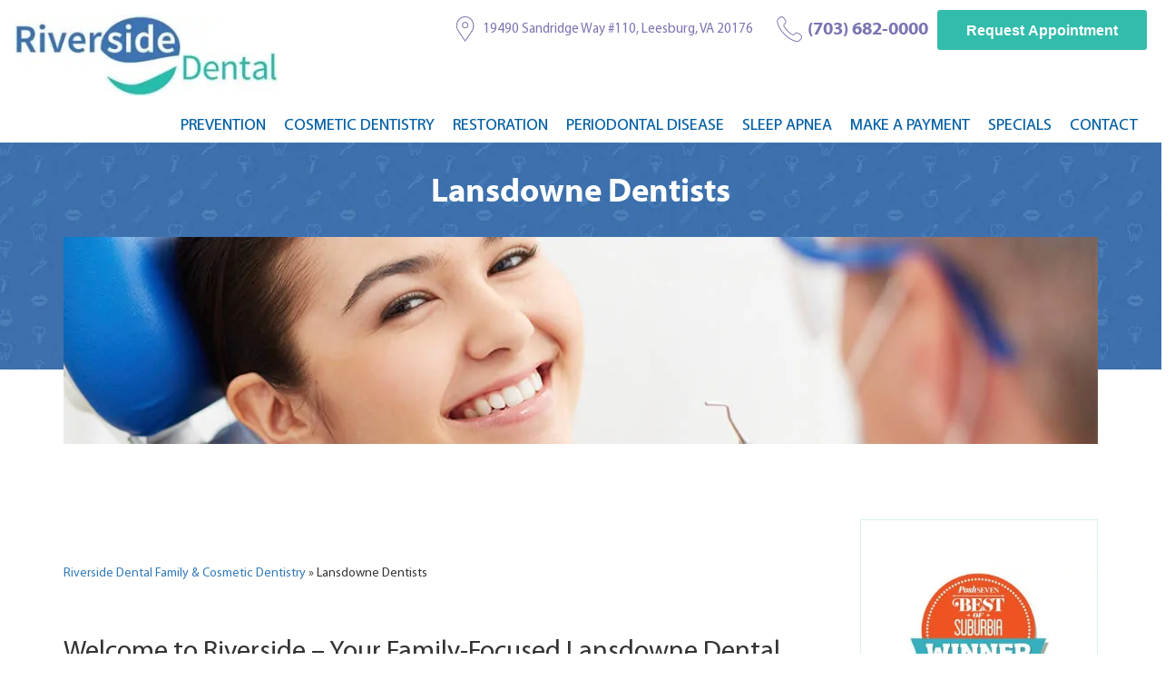

--- FILE ---
content_type: text/html; charset=UTF-8
request_url: https://www.riversidefamilydental.com/best-lansdowne-dentists/
body_size: 45105
content:
<!DOCTYPE html>
<html lang="en-US" class="no-js">
<head><meta charset="UTF-8"><script>if(navigator.userAgent.match(/MSIE|Internet Explorer/i)||navigator.userAgent.match(/Trident\/7\..*?rv:11/i)){var href=document.location.href;if(!href.match(/[?&]nowprocket/)){if(href.indexOf("?")==-1){if(href.indexOf("#")==-1){document.location.href=href+"?nowprocket=1"}else{document.location.href=href.replace("#","?nowprocket=1#")}}else{if(href.indexOf("#")==-1){document.location.href=href+"&nowprocket=1"}else{document.location.href=href.replace("#","&nowprocket=1#")}}}}</script><script>(()=>{class RocketLazyLoadScripts{constructor(){this.v="2.0.3",this.userEvents=["keydown","keyup","mousedown","mouseup","mousemove","mouseover","mouseenter","mouseout","mouseleave","touchmove","touchstart","touchend","touchcancel","wheel","click","dblclick","input","visibilitychange"],this.attributeEvents=["onblur","onclick","oncontextmenu","ondblclick","onfocus","onmousedown","onmouseenter","onmouseleave","onmousemove","onmouseout","onmouseover","onmouseup","onmousewheel","onscroll","onsubmit"]}async t(){this.i(),this.o(),/iP(ad|hone)/.test(navigator.userAgent)&&this.h(),this.u(),this.l(this),this.m(),this.k(this),this.p(this),this._(),await Promise.all([this.R(),this.L()]),this.lastBreath=Date.now(),this.S(this),this.P(),this.D(),this.O(),this.M(),await this.C(this.delayedScripts.normal),await this.C(this.delayedScripts.defer),await this.C(this.delayedScripts.async),this.F("domReady"),await this.T(),await this.j(),await this.I(),this.F("windowLoad"),await this.A(),window.dispatchEvent(new Event("rocket-allScriptsLoaded")),this.everythingLoaded=!0,this.lastTouchEnd&&await new Promise((t=>setTimeout(t,500-Date.now()+this.lastTouchEnd))),this.H(),this.F("all"),this.U(),this.W()}i(){this.CSPIssue=sessionStorage.getItem("rocketCSPIssue"),document.addEventListener("securitypolicyviolation",(t=>{this.CSPIssue||"script-src-elem"!==t.violatedDirective||"data"!==t.blockedURI||(this.CSPIssue=!0,sessionStorage.setItem("rocketCSPIssue",!0))}),{isRocket:!0})}o(){window.addEventListener("pageshow",(t=>{this.persisted=t.persisted,this.realWindowLoadedFired=!0}),{isRocket:!0}),window.addEventListener("pagehide",(()=>{this.onFirstUserAction=null}),{isRocket:!0})}h(){let t;function e(e){t=e}window.addEventListener("touchstart",e,{isRocket:!0}),window.addEventListener("touchend",(function i(o){Math.abs(o.changedTouches[0].pageX-t.changedTouches[0].pageX)<10&&Math.abs(o.changedTouches[0].pageY-t.changedTouches[0].pageY)<10&&o.timeStamp-t.timeStamp<200&&(o.target.dispatchEvent(new PointerEvent("click",{target:o.target,bubbles:!0,cancelable:!0,detail:1})),event.preventDefault(),window.removeEventListener("touchstart",e,{isRocket:!0}),window.removeEventListener("touchend",i,{isRocket:!0}))}),{isRocket:!0})}q(t){this.userActionTriggered||("mousemove"!==t.type||this.firstMousemoveIgnored?"keyup"===t.type||"mouseover"===t.type||"mouseout"===t.type||(this.userActionTriggered=!0,this.onFirstUserAction&&this.onFirstUserAction()):this.firstMousemoveIgnored=!0),"click"===t.type&&t.preventDefault(),this.savedUserEvents.length>0&&(t.stopPropagation(),t.stopImmediatePropagation()),"touchstart"===this.lastEvent&&"touchend"===t.type&&(this.lastTouchEnd=Date.now()),"click"===t.type&&(this.lastTouchEnd=0),this.lastEvent=t.type,this.savedUserEvents.push(t)}u(){this.savedUserEvents=[],this.userEventHandler=this.q.bind(this),this.userEvents.forEach((t=>window.addEventListener(t,this.userEventHandler,{passive:!1,isRocket:!0})))}U(){this.userEvents.forEach((t=>window.removeEventListener(t,this.userEventHandler,{passive:!1,isRocket:!0}))),this.savedUserEvents.forEach((t=>{t.target.dispatchEvent(new window[t.constructor.name](t.type,t))}))}m(){this.eventsMutationObserver=new MutationObserver((t=>{const e="return false";for(const i of t){if("attributes"===i.type){const t=i.target.getAttribute(i.attributeName);t&&t!==e&&(i.target.setAttribute("data-rocket-"+i.attributeName,t),i.target["rocket"+i.attributeName]=new Function("event",t),i.target.setAttribute(i.attributeName,e))}"childList"===i.type&&i.addedNodes.forEach((t=>{if(t.nodeType===Node.ELEMENT_NODE)for(const i of t.attributes)this.attributeEvents.includes(i.name)&&i.value&&""!==i.value&&(t.setAttribute("data-rocket-"+i.name,i.value),t["rocket"+i.name]=new Function("event",i.value),t.setAttribute(i.name,e))}))}})),this.eventsMutationObserver.observe(document,{subtree:!0,childList:!0,attributeFilter:this.attributeEvents})}H(){this.eventsMutationObserver.disconnect(),this.attributeEvents.forEach((t=>{document.querySelectorAll("[data-rocket-"+t+"]").forEach((e=>{e.setAttribute(t,e.getAttribute("data-rocket-"+t)),e.removeAttribute("data-rocket-"+t)}))}))}k(t){Object.defineProperty(HTMLElement.prototype,"onclick",{get(){return this.rocketonclick||null},set(e){this.rocketonclick=e,this.setAttribute(t.everythingLoaded?"onclick":"data-rocket-onclick","this.rocketonclick(event)")}})}S(t){function e(e,i){let o=e[i];e[i]=null,Object.defineProperty(e,i,{get:()=>o,set(s){t.everythingLoaded?o=s:e["rocket"+i]=o=s}})}e(document,"onreadystatechange"),e(window,"onload"),e(window,"onpageshow");try{Object.defineProperty(document,"readyState",{get:()=>t.rocketReadyState,set(e){t.rocketReadyState=e},configurable:!0}),document.readyState="loading"}catch(t){console.log("WPRocket DJE readyState conflict, bypassing")}}l(t){this.originalAddEventListener=EventTarget.prototype.addEventListener,this.originalRemoveEventListener=EventTarget.prototype.removeEventListener,this.savedEventListeners=[],EventTarget.prototype.addEventListener=function(e,i,o){o&&o.isRocket||!t.B(e,this)&&!t.userEvents.includes(e)||t.B(e,this)&&!t.userActionTriggered||e.startsWith("rocket-")||t.everythingLoaded?t.originalAddEventListener.call(this,e,i,o):t.savedEventListeners.push({target:this,remove:!1,type:e,func:i,options:o})},EventTarget.prototype.removeEventListener=function(e,i,o){o&&o.isRocket||!t.B(e,this)&&!t.userEvents.includes(e)||t.B(e,this)&&!t.userActionTriggered||e.startsWith("rocket-")||t.everythingLoaded?t.originalRemoveEventListener.call(this,e,i,o):t.savedEventListeners.push({target:this,remove:!0,type:e,func:i,options:o})}}F(t){"all"===t&&(EventTarget.prototype.addEventListener=this.originalAddEventListener,EventTarget.prototype.removeEventListener=this.originalRemoveEventListener),this.savedEventListeners=this.savedEventListeners.filter((e=>{let i=e.type,o=e.target||window;return"domReady"===t&&"DOMContentLoaded"!==i&&"readystatechange"!==i||("windowLoad"===t&&"load"!==i&&"readystatechange"!==i&&"pageshow"!==i||(this.B(i,o)&&(i="rocket-"+i),e.remove?o.removeEventListener(i,e.func,e.options):o.addEventListener(i,e.func,e.options),!1))}))}p(t){let e;function i(e){return t.everythingLoaded?e:e.split(" ").map((t=>"load"===t||t.startsWith("load.")?"rocket-jquery-load":t)).join(" ")}function o(o){function s(e){const s=o.fn[e];o.fn[e]=o.fn.init.prototype[e]=function(){return this[0]===window&&t.userActionTriggered&&("string"==typeof arguments[0]||arguments[0]instanceof String?arguments[0]=i(arguments[0]):"object"==typeof arguments[0]&&Object.keys(arguments[0]).forEach((t=>{const e=arguments[0][t];delete arguments[0][t],arguments[0][i(t)]=e}))),s.apply(this,arguments),this}}if(o&&o.fn&&!t.allJQueries.includes(o)){const e={DOMContentLoaded:[],"rocket-DOMContentLoaded":[]};for(const t in e)document.addEventListener(t,(()=>{e[t].forEach((t=>t()))}),{isRocket:!0});o.fn.ready=o.fn.init.prototype.ready=function(i){function s(){parseInt(o.fn.jquery)>2?setTimeout((()=>i.bind(document)(o))):i.bind(document)(o)}return t.realDomReadyFired?!t.userActionTriggered||t.fauxDomReadyFired?s():e["rocket-DOMContentLoaded"].push(s):e.DOMContentLoaded.push(s),o([])},s("on"),s("one"),s("off"),t.allJQueries.push(o)}e=o}t.allJQueries=[],o(window.jQuery),Object.defineProperty(window,"jQuery",{get:()=>e,set(t){o(t)}})}P(){const t=new Map;document.write=document.writeln=function(e){const i=document.currentScript,o=document.createRange(),s=i.parentElement;let n=t.get(i);void 0===n&&(n=i.nextSibling,t.set(i,n));const c=document.createDocumentFragment();o.setStart(c,0),c.appendChild(o.createContextualFragment(e)),s.insertBefore(c,n)}}async R(){return new Promise((t=>{this.userActionTriggered?t():this.onFirstUserAction=t}))}async L(){return new Promise((t=>{document.addEventListener("DOMContentLoaded",(()=>{this.realDomReadyFired=!0,t()}),{isRocket:!0})}))}async I(){return this.realWindowLoadedFired?Promise.resolve():new Promise((t=>{window.addEventListener("load",t,{isRocket:!0})}))}M(){this.pendingScripts=[];this.scriptsMutationObserver=new MutationObserver((t=>{for(const e of t)e.addedNodes.forEach((t=>{"SCRIPT"!==t.tagName||t.noModule||t.isWPRocket||this.pendingScripts.push({script:t,promise:new Promise((e=>{const i=()=>{const i=this.pendingScripts.findIndex((e=>e.script===t));i>=0&&this.pendingScripts.splice(i,1),e()};t.addEventListener("load",i,{isRocket:!0}),t.addEventListener("error",i,{isRocket:!0}),setTimeout(i,1e3)}))})}))})),this.scriptsMutationObserver.observe(document,{childList:!0,subtree:!0})}async j(){await this.J(),this.pendingScripts.length?(await this.pendingScripts[0].promise,await this.j()):this.scriptsMutationObserver.disconnect()}D(){this.delayedScripts={normal:[],async:[],defer:[]},document.querySelectorAll("script[type$=rocketlazyloadscript]").forEach((t=>{t.hasAttribute("data-rocket-src")?t.hasAttribute("async")&&!1!==t.async?this.delayedScripts.async.push(t):t.hasAttribute("defer")&&!1!==t.defer||"module"===t.getAttribute("data-rocket-type")?this.delayedScripts.defer.push(t):this.delayedScripts.normal.push(t):this.delayedScripts.normal.push(t)}))}async _(){await this.L();let t=[];document.querySelectorAll("script[type$=rocketlazyloadscript][data-rocket-src]").forEach((e=>{let i=e.getAttribute("data-rocket-src");if(i&&!i.startsWith("data:")){i.startsWith("//")&&(i=location.protocol+i);try{const o=new URL(i).origin;o!==location.origin&&t.push({src:o,crossOrigin:e.crossOrigin||"module"===e.getAttribute("data-rocket-type")})}catch(t){}}})),t=[...new Map(t.map((t=>[JSON.stringify(t),t]))).values()],this.N(t,"preconnect")}async $(t){if(await this.G(),!0!==t.noModule||!("noModule"in HTMLScriptElement.prototype))return new Promise((e=>{let i;function o(){(i||t).setAttribute("data-rocket-status","executed"),e()}try{if(navigator.userAgent.includes("Firefox/")||""===navigator.vendor||this.CSPIssue)i=document.createElement("script"),[...t.attributes].forEach((t=>{let e=t.nodeName;"type"!==e&&("data-rocket-type"===e&&(e="type"),"data-rocket-src"===e&&(e="src"),i.setAttribute(e,t.nodeValue))})),t.text&&(i.text=t.text),t.nonce&&(i.nonce=t.nonce),i.hasAttribute("src")?(i.addEventListener("load",o,{isRocket:!0}),i.addEventListener("error",(()=>{i.setAttribute("data-rocket-status","failed-network"),e()}),{isRocket:!0}),setTimeout((()=>{i.isConnected||e()}),1)):(i.text=t.text,o()),i.isWPRocket=!0,t.parentNode.replaceChild(i,t);else{const i=t.getAttribute("data-rocket-type"),s=t.getAttribute("data-rocket-src");i?(t.type=i,t.removeAttribute("data-rocket-type")):t.removeAttribute("type"),t.addEventListener("load",o,{isRocket:!0}),t.addEventListener("error",(i=>{this.CSPIssue&&i.target.src.startsWith("data:")?(console.log("WPRocket: CSP fallback activated"),t.removeAttribute("src"),this.$(t).then(e)):(t.setAttribute("data-rocket-status","failed-network"),e())}),{isRocket:!0}),s?(t.fetchPriority="high",t.removeAttribute("data-rocket-src"),t.src=s):t.src="data:text/javascript;base64,"+window.btoa(unescape(encodeURIComponent(t.text)))}}catch(i){t.setAttribute("data-rocket-status","failed-transform"),e()}}));t.setAttribute("data-rocket-status","skipped")}async C(t){const e=t.shift();return e?(e.isConnected&&await this.$(e),this.C(t)):Promise.resolve()}O(){this.N([...this.delayedScripts.normal,...this.delayedScripts.defer,...this.delayedScripts.async],"preload")}N(t,e){this.trash=this.trash||[];let i=!0;var o=document.createDocumentFragment();t.forEach((t=>{const s=t.getAttribute&&t.getAttribute("data-rocket-src")||t.src;if(s&&!s.startsWith("data:")){const n=document.createElement("link");n.href=s,n.rel=e,"preconnect"!==e&&(n.as="script",n.fetchPriority=i?"high":"low"),t.getAttribute&&"module"===t.getAttribute("data-rocket-type")&&(n.crossOrigin=!0),t.crossOrigin&&(n.crossOrigin=t.crossOrigin),t.integrity&&(n.integrity=t.integrity),t.nonce&&(n.nonce=t.nonce),o.appendChild(n),this.trash.push(n),i=!1}})),document.head.appendChild(o)}W(){this.trash.forEach((t=>t.remove()))}async T(){try{document.readyState="interactive"}catch(t){}this.fauxDomReadyFired=!0;try{await this.G(),document.dispatchEvent(new Event("rocket-readystatechange")),await this.G(),document.rocketonreadystatechange&&document.rocketonreadystatechange(),await this.G(),document.dispatchEvent(new Event("rocket-DOMContentLoaded")),await this.G(),window.dispatchEvent(new Event("rocket-DOMContentLoaded"))}catch(t){console.error(t)}}async A(){try{document.readyState="complete"}catch(t){}try{await this.G(),document.dispatchEvent(new Event("rocket-readystatechange")),await this.G(),document.rocketonreadystatechange&&document.rocketonreadystatechange(),await this.G(),window.dispatchEvent(new Event("rocket-load")),await this.G(),window.rocketonload&&window.rocketonload(),await this.G(),this.allJQueries.forEach((t=>t(window).trigger("rocket-jquery-load"))),await this.G();const t=new Event("rocket-pageshow");t.persisted=this.persisted,window.dispatchEvent(t),await this.G(),window.rocketonpageshow&&window.rocketonpageshow({persisted:this.persisted})}catch(t){console.error(t)}}async G(){Date.now()-this.lastBreath>45&&(await this.J(),this.lastBreath=Date.now())}async J(){return document.hidden?new Promise((t=>setTimeout(t))):new Promise((t=>requestAnimationFrame(t)))}B(t,e){return e===document&&"readystatechange"===t||(e===document&&"DOMContentLoaded"===t||(e===window&&"DOMContentLoaded"===t||(e===window&&"load"===t||e===window&&"pageshow"===t)))}static run(){(new RocketLazyLoadScripts).t()}}RocketLazyLoadScripts.run()})();</script>
	
	<meta name="viewport" content="initial-scale=1.0, maximum-scale=5.0, minimum-scale=1.0, width=device-width">
	<link rel="profile" href="https://gmpg.org/xfn/11">
		<script type="rocketlazyloadscript">(function(html){html.className = html.className.replace(/\bno-js\b/,'js')})(document.documentElement);</script>
<meta name='robots' content='index, follow, max-image-preview:large, max-snippet:-1, max-video-preview:-1' />
	<style></style>
	
	<!-- This site is optimized with the Yoast SEO plugin v25.2 - https://yoast.com/wordpress/plugins/seo/ -->
	<title>Lansdowne Dentists | Gentle, Comprehensive Dental</title><link rel="preload" data-rocket-preload as="font" href="https://netdna.bootstrapcdn.com/font-awesome/latest/fonts/fontawesome-webfont.woff2?v=4.7.0" crossorigin><link rel="preload" data-rocket-preload as="font" href="https://www.riversidefamilydental.com/wp-content/themes/riversidechild/fonts/Myriadproregular/MYRIADPROREGULAR.woff2" crossorigin><link rel="preload" data-rocket-preload as="font" href="https://www.riversidefamilydental.com/wp-content/themes/riversidechild/fonts/MyriadWebProBold/MyriadWebProBold.woff2" crossorigin><style id="wpr-usedcss">img:is([sizes=auto i],[sizes^="auto," i]){contain-intrinsic-size:3000px 1500px}[class*=" icon-link-"],[class^=icon-link-]{display:inline-block!important;width:24px!important;height:24px!important;line-height:24px!important;vertical-align:text-top!important;background-image:var(--wpr-bg-2d889bcb-2fc1-4c90-8aab-285f3c50fe6d)!important;background-repeat:no-repeat!important;overflow:hidden!important}.icon-link-google{background-position:0 -624px!important}#reviewstream .aggregate{padding:10px;margin:10px}#reviewstream .aggregate-text{font-size:12px;opacity:.67}#reviewstream div.review{padding:15px 20px;margin:0 5px 10px;background:#fff;-webkit-box-shadow:0 1px 5px rgba(0,0,0,.2);-moz-box-shadow:0 1px 5px rgba(0,0,0,.2);-o-box-shadow:0 1px 5px rgba(0,0,0,.2);box-shadow:0 1px 5px rgba(0,0,0,.2);-webkit-border-radius:18px;-khtml-border-radius:18px;-moz-border-radius:18px;-o-border-radius:18px;border-radius:18px;clear:both}#reviewstream div.review .review-meta{margin-bottom:15px}#reviewstream div.review .review-meta .review-date{font-size:14px;opacity:.67;display:inline-block;margin-right:5px;vertical-align:bottom}#reviewstream div.review .review-meta .review-rating{display:inline-block}#reviewstream div.review .review-text{color:#333;padding:5px 0 15px 30px;background:var(--wpr-bg-09846588-3efc-41bb-b37b-7dac7ab4b773) left top no-repeat;overflow:visible}#reviewstream div.review .review-text .review-text-inner{display:inline;padding:0 30px 5px 0;background:var(--wpr-bg-dd169a42-afdf-4261-ae47-03ea198c45af) right bottom no-repeat;overflow:visible}#reviewstream div.review .review-text .review-text-inner,#reviewstream div.review .review-text p{font-size:16px;line-height:20px;font-style:italic}#reviewstream div.review .review-text p{margin:0 0 1em;padding:0}#reviewstream div.review .review-text p:last-child{display:inline}#reviewstream div.review .review-attribution{padding:10px 0}#reviewstream div.review .review-attribution .review-source{float:left;margin-right:5px}#reviewstream div.review .review-attribution .review-name{font-size:16px;font-weight:700;display:inline;z-index:1}#reviewstream div.review .review-link{display:inline;font-size:14px}#reviewstream [class*=" star-"]:not(body),#reviewstream [class^=star-]:not(body){display:inline-block;vertical-align:text-top;background-image:var(--wpr-bg-2cd87c32-4bec-40c7-9528-453270f0946c)}#reviewstream [class*=" star-sm"],#reviewstream [class^=star-sm]{width:20px;height:20px;line-height:20px}#reviewstream .star-sm{background-position:-730px -275px}#reviewstream [class*=" star-md"],#reviewstream [class^=star-md]{width:40px;height:40px;line-height:40px}#reviewstream .star-md{background-position:-800px -320px}#reviewstream .flexslider{margin:0!important;padding:0!important;background:0 0!important;border:none!important}#reviewstream-pager{padding:10px 0;font-size:14px}#reviewstream-footer{padding:10px 0;text-align:center;font-size:14px}img.emoji{display:inline!important;border:none!important;box-shadow:none!important;height:1em!important;width:1em!important;margin:0 .07em!important;vertical-align:-.1em!important;background:0 0!important;padding:0!important}:where(.wp-block-button__link){border-radius:9999px;box-shadow:none;padding:calc(.667em + 2px) calc(1.333em + 2px);text-decoration:none}:root :where(.wp-block-button .wp-block-button__link.is-style-outline),:root :where(.wp-block-button.is-style-outline>.wp-block-button__link){border:2px solid;padding:.667em 1.333em}:root :where(.wp-block-button .wp-block-button__link.is-style-outline:not(.has-text-color)),:root :where(.wp-block-button.is-style-outline>.wp-block-button__link:not(.has-text-color)){color:currentColor}:root :where(.wp-block-button .wp-block-button__link.is-style-outline:not(.has-background)),:root :where(.wp-block-button.is-style-outline>.wp-block-button__link:not(.has-background)){background-color:initial;background-image:none}:where(.wp-block-calendar table:not(.has-background) th){background:#ddd}:where(.wp-block-columns){margin-bottom:1.75em}:where(.wp-block-columns.has-background){padding:1.25em 2.375em}:where(.wp-block-post-comments input[type=submit]){border:none}:where(.wp-block-cover-image:not(.has-text-color)),:where(.wp-block-cover:not(.has-text-color)){color:#fff}:where(.wp-block-cover-image.is-light:not(.has-text-color)),:where(.wp-block-cover.is-light:not(.has-text-color)){color:#000}:root :where(.wp-block-cover h1:not(.has-text-color)),:root :where(.wp-block-cover h2:not(.has-text-color)),:root :where(.wp-block-cover h3:not(.has-text-color)),:root :where(.wp-block-cover h4:not(.has-text-color)),:root :where(.wp-block-cover h5:not(.has-text-color)),:root :where(.wp-block-cover h6:not(.has-text-color)),:root :where(.wp-block-cover p:not(.has-text-color)){color:inherit}:where(.wp-block-file){margin-bottom:1.5em}:where(.wp-block-file__button){border-radius:2em;display:inline-block;padding:.5em 1em}:where(.wp-block-file__button):is(a):active,:where(.wp-block-file__button):is(a):focus,:where(.wp-block-file__button):is(a):hover,:where(.wp-block-file__button):is(a):visited{box-shadow:none;color:#fff;opacity:.85;text-decoration:none}:where(.wp-block-group.wp-block-group-is-layout-constrained){position:relative}.wp-block-image>a,.wp-block-image>figure>a{display:inline-block}.wp-block-image img{box-sizing:border-box;height:auto;max-width:100%;vertical-align:bottom}@media not (prefers-reduced-motion){.wp-block-image img.hide{visibility:hidden}.wp-block-image img.show{animation:.4s show-content-image}}.wp-block-image[style*=border-radius] img,.wp-block-image[style*=border-radius]>a{border-radius:inherit}.wp-block-image.aligncenter{text-align:center}.wp-block-image .aligncenter,.wp-block-image.aligncenter{display:table}.wp-block-image .aligncenter>figcaption,.wp-block-image.aligncenter>figcaption{caption-side:bottom;display:table-caption}.wp-block-image .aligncenter{margin-left:auto;margin-right:auto}.wp-block-image :where(figcaption){margin-bottom:1em;margin-top:.5em}:root :where(.wp-block-image.is-style-rounded img,.wp-block-image .is-style-rounded img){border-radius:9999px}.wp-block-image figure{margin:0}@keyframes show-content-image{0%{visibility:hidden}99%{visibility:hidden}to{visibility:visible}}:where(.wp-block-latest-comments:not([style*=line-height] .wp-block-latest-comments__comment)){line-height:1.1}:where(.wp-block-latest-comments:not([style*=line-height] .wp-block-latest-comments__comment-excerpt p)){line-height:1.8}:root :where(.wp-block-latest-posts.is-grid){padding:0}:root :where(.wp-block-latest-posts.wp-block-latest-posts__list){padding-left:0}ul{box-sizing:border-box}:root :where(.wp-block-list.has-background){padding:1.25em 2.375em}:where(.wp-block-navigation.has-background .wp-block-navigation-item a:not(.wp-element-button)),:where(.wp-block-navigation.has-background .wp-block-navigation-submenu a:not(.wp-element-button)){padding:.5em 1em}:where(.wp-block-navigation .wp-block-navigation__submenu-container .wp-block-navigation-item a:not(.wp-element-button)),:where(.wp-block-navigation .wp-block-navigation__submenu-container .wp-block-navigation-submenu a:not(.wp-element-button)),:where(.wp-block-navigation .wp-block-navigation__submenu-container .wp-block-navigation-submenu button.wp-block-navigation-item__content),:where(.wp-block-navigation .wp-block-navigation__submenu-container .wp-block-pages-list__item button.wp-block-navigation-item__content){padding:.5em 1em}:root :where(p.has-background){padding:1.25em 2.375em}:where(p.has-text-color:not(.has-link-color)) a{color:inherit}:where(.wp-block-post-comments-form) input:not([type=submit]),:where(.wp-block-post-comments-form) textarea{border:1px solid #949494;font-family:inherit;font-size:1em}:where(.wp-block-post-comments-form) input:where(:not([type=submit]):not([type=checkbox])),:where(.wp-block-post-comments-form) textarea{padding:calc(.667em + 2px)}:where(.wp-block-post-excerpt){box-sizing:border-box;margin-bottom:var(--wp--style--block-gap);margin-top:var(--wp--style--block-gap)}:where(.wp-block-preformatted.has-background){padding:1.25em 2.375em}:where(.wp-block-search__button){border:1px solid #ccc;padding:6px 10px}:where(.wp-block-search__input){font-family:inherit;font-size:inherit;font-style:inherit;font-weight:inherit;letter-spacing:inherit;line-height:inherit;text-transform:inherit}:where(.wp-block-search__button-inside .wp-block-search__inside-wrapper){border:1px solid #949494;box-sizing:border-box;padding:4px}:where(.wp-block-search__button-inside .wp-block-search__inside-wrapper) .wp-block-search__input{border:none;border-radius:0;padding:0 4px}:where(.wp-block-search__button-inside .wp-block-search__inside-wrapper) .wp-block-search__input:focus{outline:0}:where(.wp-block-search__button-inside .wp-block-search__inside-wrapper) :where(.wp-block-search__button){padding:4px 8px}:root :where(.wp-block-separator.is-style-dots){height:auto;line-height:1;text-align:center}:root :where(.wp-block-separator.is-style-dots):before{color:currentColor;content:"···";font-family:serif;font-size:1.5em;letter-spacing:2em;padding-left:2em}:root :where(.wp-block-site-logo.is-style-rounded){border-radius:9999px}:where(.wp-block-social-links:not(.is-style-logos-only)) .wp-social-link{background-color:#f0f0f0;color:#444}:where(.wp-block-social-links:not(.is-style-logos-only)) .wp-social-link-amazon{background-color:#f90;color:#fff}:where(.wp-block-social-links:not(.is-style-logos-only)) .wp-social-link-bandcamp{background-color:#1ea0c3;color:#fff}:where(.wp-block-social-links:not(.is-style-logos-only)) .wp-social-link-behance{background-color:#0757fe;color:#fff}:where(.wp-block-social-links:not(.is-style-logos-only)) .wp-social-link-bluesky{background-color:#0a7aff;color:#fff}:where(.wp-block-social-links:not(.is-style-logos-only)) .wp-social-link-codepen{background-color:#1e1f26;color:#fff}:where(.wp-block-social-links:not(.is-style-logos-only)) .wp-social-link-deviantart{background-color:#02e49b;color:#fff}:where(.wp-block-social-links:not(.is-style-logos-only)) .wp-social-link-discord{background-color:#5865f2;color:#fff}:where(.wp-block-social-links:not(.is-style-logos-only)) .wp-social-link-dribbble{background-color:#e94c89;color:#fff}:where(.wp-block-social-links:not(.is-style-logos-only)) .wp-social-link-dropbox{background-color:#4280ff;color:#fff}:where(.wp-block-social-links:not(.is-style-logos-only)) .wp-social-link-etsy{background-color:#f45800;color:#fff}:where(.wp-block-social-links:not(.is-style-logos-only)) .wp-social-link-facebook{background-color:#0866ff;color:#fff}:where(.wp-block-social-links:not(.is-style-logos-only)) .wp-social-link-fivehundredpx{background-color:#000;color:#fff}:where(.wp-block-social-links:not(.is-style-logos-only)) .wp-social-link-flickr{background-color:#0461dd;color:#fff}:where(.wp-block-social-links:not(.is-style-logos-only)) .wp-social-link-foursquare{background-color:#e65678;color:#fff}:where(.wp-block-social-links:not(.is-style-logos-only)) .wp-social-link-github{background-color:#24292d;color:#fff}:where(.wp-block-social-links:not(.is-style-logos-only)) .wp-social-link-goodreads{background-color:#eceadd;color:#382110}:where(.wp-block-social-links:not(.is-style-logos-only)) .wp-social-link-google{background-color:#ea4434;color:#fff}:where(.wp-block-social-links:not(.is-style-logos-only)) .wp-social-link-gravatar{background-color:#1d4fc4;color:#fff}:where(.wp-block-social-links:not(.is-style-logos-only)) .wp-social-link-instagram{background-color:#f00075;color:#fff}:where(.wp-block-social-links:not(.is-style-logos-only)) .wp-social-link-lastfm{background-color:#e21b24;color:#fff}:where(.wp-block-social-links:not(.is-style-logos-only)) .wp-social-link-linkedin{background-color:#0d66c2;color:#fff}:where(.wp-block-social-links:not(.is-style-logos-only)) .wp-social-link-mastodon{background-color:#3288d4;color:#fff}:where(.wp-block-social-links:not(.is-style-logos-only)) .wp-social-link-medium{background-color:#000;color:#fff}:where(.wp-block-social-links:not(.is-style-logos-only)) .wp-social-link-meetup{background-color:#f6405f;color:#fff}:where(.wp-block-social-links:not(.is-style-logos-only)) .wp-social-link-patreon{background-color:#000;color:#fff}:where(.wp-block-social-links:not(.is-style-logos-only)) .wp-social-link-pinterest{background-color:#e60122;color:#fff}:where(.wp-block-social-links:not(.is-style-logos-only)) .wp-social-link-pocket{background-color:#ef4155;color:#fff}:where(.wp-block-social-links:not(.is-style-logos-only)) .wp-social-link-reddit{background-color:#ff4500;color:#fff}:where(.wp-block-social-links:not(.is-style-logos-only)) .wp-social-link-skype{background-color:#0478d7;color:#fff}:where(.wp-block-social-links:not(.is-style-logos-only)) .wp-social-link-snapchat{background-color:#fefc00;color:#fff;stroke:#000}:where(.wp-block-social-links:not(.is-style-logos-only)) .wp-social-link-soundcloud{background-color:#ff5600;color:#fff}:where(.wp-block-social-links:not(.is-style-logos-only)) .wp-social-link-spotify{background-color:#1bd760;color:#fff}:where(.wp-block-social-links:not(.is-style-logos-only)) .wp-social-link-telegram{background-color:#2aabee;color:#fff}:where(.wp-block-social-links:not(.is-style-logos-only)) .wp-social-link-threads{background-color:#000;color:#fff}:where(.wp-block-social-links:not(.is-style-logos-only)) .wp-social-link-tiktok{background-color:#000;color:#fff}:where(.wp-block-social-links:not(.is-style-logos-only)) .wp-social-link-tumblr{background-color:#011835;color:#fff}:where(.wp-block-social-links:not(.is-style-logos-only)) .wp-social-link-twitch{background-color:#6440a4;color:#fff}:where(.wp-block-social-links:not(.is-style-logos-only)) .wp-social-link-twitter{background-color:#1da1f2;color:#fff}:where(.wp-block-social-links:not(.is-style-logos-only)) .wp-social-link-vimeo{background-color:#1eb7ea;color:#fff}:where(.wp-block-social-links:not(.is-style-logos-only)) .wp-social-link-vk{background-color:#4680c2;color:#fff}:where(.wp-block-social-links:not(.is-style-logos-only)) .wp-social-link-wordpress{background-color:#3499cd;color:#fff}:where(.wp-block-social-links:not(.is-style-logos-only)) .wp-social-link-whatsapp{background-color:#25d366;color:#fff}:where(.wp-block-social-links:not(.is-style-logos-only)) .wp-social-link-x{background-color:#000;color:#fff}:where(.wp-block-social-links:not(.is-style-logos-only)) .wp-social-link-yelp{background-color:#d32422;color:#fff}:where(.wp-block-social-links:not(.is-style-logos-only)) .wp-social-link-youtube{background-color:red;color:#fff}:where(.wp-block-social-links.is-style-logos-only) .wp-social-link{background:0 0}:where(.wp-block-social-links.is-style-logos-only) .wp-social-link svg{height:1.25em;width:1.25em}:where(.wp-block-social-links.is-style-logos-only) .wp-social-link-amazon{color:#f90}:where(.wp-block-social-links.is-style-logos-only) .wp-social-link-bandcamp{color:#1ea0c3}:where(.wp-block-social-links.is-style-logos-only) .wp-social-link-behance{color:#0757fe}:where(.wp-block-social-links.is-style-logos-only) .wp-social-link-bluesky{color:#0a7aff}:where(.wp-block-social-links.is-style-logos-only) .wp-social-link-codepen{color:#1e1f26}:where(.wp-block-social-links.is-style-logos-only) .wp-social-link-deviantart{color:#02e49b}:where(.wp-block-social-links.is-style-logos-only) .wp-social-link-discord{color:#5865f2}:where(.wp-block-social-links.is-style-logos-only) .wp-social-link-dribbble{color:#e94c89}:where(.wp-block-social-links.is-style-logos-only) .wp-social-link-dropbox{color:#4280ff}:where(.wp-block-social-links.is-style-logos-only) .wp-social-link-etsy{color:#f45800}:where(.wp-block-social-links.is-style-logos-only) .wp-social-link-facebook{color:#0866ff}:where(.wp-block-social-links.is-style-logos-only) .wp-social-link-fivehundredpx{color:#000}:where(.wp-block-social-links.is-style-logos-only) .wp-social-link-flickr{color:#0461dd}:where(.wp-block-social-links.is-style-logos-only) .wp-social-link-foursquare{color:#e65678}:where(.wp-block-social-links.is-style-logos-only) .wp-social-link-github{color:#24292d}:where(.wp-block-social-links.is-style-logos-only) .wp-social-link-goodreads{color:#382110}:where(.wp-block-social-links.is-style-logos-only) .wp-social-link-google{color:#ea4434}:where(.wp-block-social-links.is-style-logos-only) .wp-social-link-gravatar{color:#1d4fc4}:where(.wp-block-social-links.is-style-logos-only) .wp-social-link-instagram{color:#f00075}:where(.wp-block-social-links.is-style-logos-only) .wp-social-link-lastfm{color:#e21b24}:where(.wp-block-social-links.is-style-logos-only) .wp-social-link-linkedin{color:#0d66c2}:where(.wp-block-social-links.is-style-logos-only) .wp-social-link-mastodon{color:#3288d4}:where(.wp-block-social-links.is-style-logos-only) .wp-social-link-medium{color:#000}:where(.wp-block-social-links.is-style-logos-only) .wp-social-link-meetup{color:#f6405f}:where(.wp-block-social-links.is-style-logos-only) .wp-social-link-patreon{color:#000}:where(.wp-block-social-links.is-style-logos-only) .wp-social-link-pinterest{color:#e60122}:where(.wp-block-social-links.is-style-logos-only) .wp-social-link-pocket{color:#ef4155}:where(.wp-block-social-links.is-style-logos-only) .wp-social-link-reddit{color:#ff4500}:where(.wp-block-social-links.is-style-logos-only) .wp-social-link-skype{color:#0478d7}:where(.wp-block-social-links.is-style-logos-only) .wp-social-link-snapchat{color:#fff;stroke:#000}:where(.wp-block-social-links.is-style-logos-only) .wp-social-link-soundcloud{color:#ff5600}:where(.wp-block-social-links.is-style-logos-only) .wp-social-link-spotify{color:#1bd760}:where(.wp-block-social-links.is-style-logos-only) .wp-social-link-telegram{color:#2aabee}:where(.wp-block-social-links.is-style-logos-only) .wp-social-link-threads{color:#000}:where(.wp-block-social-links.is-style-logos-only) .wp-social-link-tiktok{color:#000}:where(.wp-block-social-links.is-style-logos-only) .wp-social-link-tumblr{color:#011835}:where(.wp-block-social-links.is-style-logos-only) .wp-social-link-twitch{color:#6440a4}:where(.wp-block-social-links.is-style-logos-only) .wp-social-link-twitter{color:#1da1f2}:where(.wp-block-social-links.is-style-logos-only) .wp-social-link-vimeo{color:#1eb7ea}:where(.wp-block-social-links.is-style-logos-only) .wp-social-link-vk{color:#4680c2}:where(.wp-block-social-links.is-style-logos-only) .wp-social-link-whatsapp{color:#25d366}:where(.wp-block-social-links.is-style-logos-only) .wp-social-link-wordpress{color:#3499cd}:where(.wp-block-social-links.is-style-logos-only) .wp-social-link-x{color:#000}:where(.wp-block-social-links.is-style-logos-only) .wp-social-link-yelp{color:#d32422}:where(.wp-block-social-links.is-style-logos-only) .wp-social-link-youtube{color:red}:root :where(.wp-block-social-links .wp-social-link a){padding:.25em}:root :where(.wp-block-social-links.is-style-logos-only .wp-social-link a){padding:0}:root :where(.wp-block-social-links.is-style-pill-shape .wp-social-link a){padding-left:.6666666667em;padding-right:.6666666667em}:root :where(.wp-block-tag-cloud.is-style-outline){display:flex;flex-wrap:wrap;gap:1ch}:root :where(.wp-block-tag-cloud.is-style-outline a){border:1px solid;font-size:unset!important;margin-right:0;padding:1ch 2ch;text-decoration:none!important}:root :where(.wp-block-table-of-contents){box-sizing:border-box}:where(.wp-block-term-description){box-sizing:border-box;margin-bottom:var(--wp--style--block-gap);margin-top:var(--wp--style--block-gap)}:where(pre.wp-block-verse){font-family:inherit}.entry-content{counter-reset:footnotes}:root{--wp--preset--font-size--normal:16px;--wp--preset--font-size--huge:42px}.aligncenter{clear:both}.screen-reader-text{border:0;clip-path:inset(50%);height:1px;margin:-1px;overflow:hidden;padding:0;position:absolute;width:1px;word-wrap:normal!important}.screen-reader-text:focus{background-color:#ddd;clip-path:none;color:#444;display:block;font-size:1em;height:auto;left:5px;line-height:normal;padding:15px 23px 14px;text-decoration:none;top:5px;width:auto;z-index:100000}html :where(.has-border-color){border-style:solid}html :where([style*=border-top-color]){border-top-style:solid}html :where([style*=border-right-color]){border-right-style:solid}html :where([style*=border-bottom-color]){border-bottom-style:solid}html :where([style*=border-left-color]){border-left-style:solid}html :where([style*=border-width]){border-style:solid}html :where([style*=border-top-width]){border-top-style:solid}html :where([style*=border-right-width]){border-right-style:solid}html :where([style*=border-bottom-width]){border-bottom-style:solid}html :where([style*=border-left-width]){border-left-style:solid}html :where(img[class*=wp-image-]){height:auto;max-width:100%}:where(figure){margin:0 0 1em}html :where(.is-position-sticky){--wp-admin--admin-bar--position-offset:var(--wp-admin--admin-bar--height,0px)}@media screen and (max-width:600px){html :where(.is-position-sticky){--wp-admin--admin-bar--position-offset:0px}}:root :where(.wp-block-image figcaption){color:#555;font-size:13px;text-align:center}.wp-block-image{margin:0 0 1em}:where(.wp-block-group.has-background){padding:1.25em 2.375em}:root :where(.wp-block-template-part.has-background){margin-bottom:0;margin-top:0;padding:1.25em 2.375em}:root{--wp--preset--aspect-ratio--square:1;--wp--preset--aspect-ratio--4-3:4/3;--wp--preset--aspect-ratio--3-4:3/4;--wp--preset--aspect-ratio--3-2:3/2;--wp--preset--aspect-ratio--2-3:2/3;--wp--preset--aspect-ratio--16-9:16/9;--wp--preset--aspect-ratio--9-16:9/16;--wp--preset--color--black:#000000;--wp--preset--color--cyan-bluish-gray:#abb8c3;--wp--preset--color--white:#fff;--wp--preset--color--pale-pink:#f78da7;--wp--preset--color--vivid-red:#cf2e2e;--wp--preset--color--luminous-vivid-orange:#ff6900;--wp--preset--color--luminous-vivid-amber:#fcb900;--wp--preset--color--light-green-cyan:#7bdcb5;--wp--preset--color--vivid-green-cyan:#00d084;--wp--preset--color--pale-cyan-blue:#8ed1fc;--wp--preset--color--vivid-cyan-blue:#0693e3;--wp--preset--color--vivid-purple:#9b51e0;--wp--preset--color--dark-gray:#1a1a1a;--wp--preset--color--medium-gray:#686868;--wp--preset--color--light-gray:#e5e5e5;--wp--preset--color--blue-gray:#4d545c;--wp--preset--color--bright-blue:#007acc;--wp--preset--color--light-blue:#9adffd;--wp--preset--color--dark-brown:#402b30;--wp--preset--color--medium-brown:#774e24;--wp--preset--color--dark-red:#640c1f;--wp--preset--color--bright-red:#ff675f;--wp--preset--color--yellow:#ffef8e;--wp--preset--gradient--vivid-cyan-blue-to-vivid-purple:linear-gradient(135deg,rgba(6, 147, 227, 1) 0%,rgb(155, 81, 224) 100%);--wp--preset--gradient--light-green-cyan-to-vivid-green-cyan:linear-gradient(135deg,rgb(122, 220, 180) 0%,rgb(0, 208, 130) 100%);--wp--preset--gradient--luminous-vivid-amber-to-luminous-vivid-orange:linear-gradient(135deg,rgba(252, 185, 0, 1) 0%,rgba(255, 105, 0, 1) 100%);--wp--preset--gradient--luminous-vivid-orange-to-vivid-red:linear-gradient(135deg,rgba(255, 105, 0, 1) 0%,rgb(207, 46, 46) 100%);--wp--preset--gradient--very-light-gray-to-cyan-bluish-gray:linear-gradient(135deg,rgb(238, 238, 238) 0%,rgb(169, 184, 195) 100%);--wp--preset--gradient--cool-to-warm-spectrum:linear-gradient(135deg,rgb(74, 234, 220) 0%,rgb(151, 120, 209) 20%,rgb(207, 42, 186) 40%,rgb(238, 44, 130) 60%,rgb(251, 105, 98) 80%,rgb(254, 248, 76) 100%);--wp--preset--gradient--blush-light-purple:linear-gradient(135deg,rgb(255, 206, 236) 0%,rgb(152, 150, 240) 100%);--wp--preset--gradient--blush-bordeaux:linear-gradient(135deg,rgb(254, 205, 165) 0%,rgb(254, 45, 45) 50%,rgb(107, 0, 62) 100%);--wp--preset--gradient--luminous-dusk:linear-gradient(135deg,rgb(255, 203, 112) 0%,rgb(199, 81, 192) 50%,rgb(65, 88, 208) 100%);--wp--preset--gradient--pale-ocean:linear-gradient(135deg,rgb(255, 245, 203) 0%,rgb(182, 227, 212) 50%,rgb(51, 167, 181) 100%);--wp--preset--gradient--electric-grass:linear-gradient(135deg,rgb(202, 248, 128) 0%,rgb(113, 206, 126) 100%);--wp--preset--gradient--midnight:linear-gradient(135deg,rgb(2, 3, 129) 0%,rgb(40, 116, 252) 100%);--wp--preset--font-size--small:13px;--wp--preset--font-size--medium:20px;--wp--preset--font-size--large:36px;--wp--preset--font-size--x-large:42px;--wp--preset--spacing--20:0.44rem;--wp--preset--spacing--30:0.67rem;--wp--preset--spacing--40:1rem;--wp--preset--spacing--50:1.5rem;--wp--preset--spacing--60:2.25rem;--wp--preset--spacing--70:3.38rem;--wp--preset--spacing--80:5.06rem;--wp--preset--shadow--natural:6px 6px 9px rgba(0, 0, 0, .2);--wp--preset--shadow--deep:12px 12px 50px rgba(0, 0, 0, .4);--wp--preset--shadow--sharp:6px 6px 0px rgba(0, 0, 0, .2);--wp--preset--shadow--outlined:6px 6px 0px -3px rgba(255, 255, 255, 1),6px 6px rgba(0, 0, 0, 1);--wp--preset--shadow--crisp:6px 6px 0px rgba(0, 0, 0, 1)}:where(.is-layout-flex){gap:.5em}:where(.is-layout-grid){gap:.5em}:where(.wp-block-post-template.is-layout-flex){gap:1.25em}:where(.wp-block-post-template.is-layout-grid){gap:1.25em}:where(.wp-block-columns.is-layout-flex){gap:2em}:where(.wp-block-columns.is-layout-grid){gap:2em}:root :where(.wp-block-pullquote){font-size:1.5em;line-height:1.6}.collapseall,.collapseomatic,.expandall{cursor:pointer}.maptastic{position:absolute!important;left:-10000px!important;display:block!important;max-width:9999px}.collapseomatic{background-image:var(--wpr-bg-fd905542-43ce-4270-b4d4-242d94fcae2e);background-repeat:no-repeat;padding:0 0 10px 16px}.collapseomatic:focus{outline:0}.colomat-hover{text-decoration:underline}.colomat-close{background-image:var(--wpr-bg-6714d534-b83d-480f-9303-53ab6dbb5725)}.collapseomatic_content{margin-top:0;margin-left:16px;padding:0}.content_collapse_wrapper{position:absolute;left:-999em}.collapseall:focus,.collapseall:hover,.expandall:focus,.expandall:hover{text-decoration:underline}@font-face{font-display:swap;font-family:FontAwesome;src:url('https://netdna.bootstrapcdn.com/font-awesome/latest/fonts/fontawesome-webfont.eot?v=4.7.0');src:url('https://netdna.bootstrapcdn.com/font-awesome/latest/fonts/fontawesome-webfont.eot?#iefix&v=4.7.0') format('embedded-opentype'),url('https://netdna.bootstrapcdn.com/font-awesome/latest/fonts/fontawesome-webfont.woff2?v=4.7.0') format('woff2'),url('https://netdna.bootstrapcdn.com/font-awesome/latest/fonts/fontawesome-webfont.woff?v=4.7.0') format('woff'),url('https://netdna.bootstrapcdn.com/font-awesome/latest/fonts/fontawesome-webfont.ttf?v=4.7.0') format('truetype'),url('https://netdna.bootstrapcdn.com/font-awesome/latest/fonts/fontawesome-webfont.svg?v=4.7.0#fontawesomeregular') format('svg');font-weight:400;font-style:normal}.fa{display:inline-block;font:14px/1 FontAwesome;font-size:inherit;text-rendering:auto;-webkit-font-smoothing:antialiased;-moz-osx-font-smoothing:grayscale}.pull-right{float:right}.fa.pull-right{margin-left:.3em}.fa-chevron-up:before{content:"\f077"}.fa-twitter:before{content:"\f099"}.fa-facebook:before{content:"\f09a"}.fa-bars:before{content:"\f0c9"}.fa-pinterest:before{content:"\f0d2"}.fa-yelp:before{content:"\f1e9"}#reviewstream .aggregate-text{text-align:center;color:#005ea4;font-size:32px!important;font-style:italic}#reviewstream .aggregate{padding:0;margin:10px;text-align:center}#reviewstream div.review .review-attribution .review-name{font-weight:400!important}#reviewstream div.review .review-text .review-text-inner{background:var(--wpr-bg-af77ff8a-9db6-439c-b58a-8c4d28f5f73d) right bottom no-repeat!important}#reviewstream div.review .review-text{background:var(--wpr-bg-f84371e2-3e8f-4abc-b8e6-4c14d9a5c670) left top no-repeat!important}#reviewstream [class*=" star-"],#reviewstream [class^=star-]{background-image:var(--wpr-bg-db857b91-20b0-4da1-8ecf-0d44b7afe0bc)!important}[class*=" icon-link-"],[class^=icon-link-]{background-image:var(--wpr-bg-6ab0b332-953c-4e93-b71e-50f82c2e9666)!important}[class^=wp-block-] figcaption{color:#686868;font-style:italic;line-height:1.6153846154;padding-top:.5384615385em;text-align:left}.rtl [class^=wp-block-] figcaption{text-align:right}@media screen and (min-width:61.5625em){body:not(.search-results) article:not(.type-page) .wp-block-image figcaption.below-entry-meta{clear:both;display:block;float:none;margin-right:0;margin-left:-40%;max-width:140%}body.rtl:not(.search-results) article:not(.type-page) .wp-block-image figcaption.below-entry-meta{margin-left:0;margin-right:-40%}}.crjs .phoneswap{visibility:hidden}.container-cf{max-width:1370px;margin:0 auto}html{font-family:sans-serif;-webkit-text-size-adjust:100%;-ms-text-size-adjust:100%}body{margin:0}article,figcaption,figure,footer,header,main,menu,nav,section{display:block}canvas,progress,video{display:inline-block;vertical-align:baseline}[hidden],template{display:none}a{background-color:transparent}a:active,a:hover{outline:0}b,strong{font-weight:700}h1{margin:.67em 0;font-size:2em}img{border:0}svg:not(:root){overflow:hidden}figure{margin:1em 40px}code{font-family:monospace,monospace;font-size:1em}button,input,optgroup,select,textarea{margin:0;font:inherit;color:inherit}button{overflow:visible}button,select{text-transform:none}button,html input[type=button],input[type=submit]{-webkit-appearance:button;cursor:pointer}button[disabled],html input[disabled]{cursor:default}button::-moz-focus-inner,input::-moz-focus-inner{padding:0;border:0}input{line-height:normal}input[type=checkbox],input[type=radio]{-webkit-box-sizing:border-box;-moz-box-sizing:border-box;box-sizing:border-box;padding:0}input[type=number]::-webkit-inner-spin-button,input[type=number]::-webkit-outer-spin-button{height:auto}input[type=search]{-webkit-box-sizing:content-box;-moz-box-sizing:content-box;box-sizing:content-box;-webkit-appearance:textfield}input[type=search]::-webkit-search-cancel-button,input[type=search]::-webkit-search-decoration{-webkit-appearance:none}fieldset{padding:.35em .625em .75em;margin:0 2px;border:1px solid silver}legend{padding:0;border:0}textarea{overflow:auto}optgroup{font-weight:700}table{border-spacing:0;border-collapse:collapse}td,th{padding:0}@media print{*,:after,:before{color:#000!important;text-shadow:none!important;background:0 0!important;-webkit-box-shadow:none!important;box-shadow:none!important}a,a:visited{text-decoration:underline}a[href]:after{content:" (" attr(href) ")"}a[href^="#"]:after,a[href^="javascript:"]:after{content:""}thead{display:table-header-group}img,tr{page-break-inside:avoid}img{max-width:100%!important}h2,h3,p{orphans:3;widows:3}h2,h3{page-break-after:avoid}.navbar{display:none}.label{border:1px solid #000}.table{border-collapse:collapse!important}.table td,.table th{background-color:#fff!important}}*{-webkit-box-sizing:border-box;-moz-box-sizing:border-box;box-sizing:border-box}:after,:before{-webkit-box-sizing:border-box;-moz-box-sizing:border-box;box-sizing:border-box}html{font-size:10px;-webkit-tap-highlight-color:transparent}body{font-family:"Helvetica Neue",Helvetica,Arial,sans-serif;font-size:14px;line-height:1.42857143;color:#333;background-color:#fff}button,input,select,textarea{font-family:inherit;font-size:inherit;line-height:inherit}a{color:#337ab7;text-decoration:none}a:focus,a:hover{color:#23527c;text-decoration:underline}a:focus{outline:-webkit-focus-ring-color auto 5px;outline-offset:-2px}figure{margin:0}img{vertical-align:middle}.img-responsive{display:block;max-width:100%;height:auto}[role=button]{cursor:pointer}h1,h2,h3,h4,h5{font-family:inherit;font-weight:500;line-height:1.1;color:inherit}h1,h2,h3{margin-top:20px;margin-bottom:10px}h4,h5{margin-top:10px;margin-bottom:10px}h1{font-size:36px}h2{font-size:30px}h3{font-size:24px}h4{font-size:18px}h5{font-size:14px}p{margin:0 0 10px}ul{margin-top:0;margin-bottom:10px}ul ul{margin-bottom:0}.list-inline{padding-left:0;margin-left:-5px;list-style:none}.list-inline>li{display:inline-block;padding-right:5px;padding-left:5px}dl{margin-top:0;margin-bottom:20px}dd{line-height:1.42857143}dd{margin-left:0}address{margin-bottom:20px;font-style:normal;line-height:1.42857143}code{font-family:Menlo,Monaco,Consolas,"Courier New",monospace}code{padding:2px 4px;font-size:90%;color:#c7254e;background-color:#f9f2f4;border-radius:4px}.container{padding-right:15px;padding-left:15px;margin-right:auto;margin-left:auto}@media (min-width:768px){.container{width:750px}}@media (min-width:992px){.container{width:970px}}@media (min-width:1200px){.container{width:1170px}}.container-fluid{padding-right:15px;padding-left:15px;margin-right:auto;margin-left:auto}.row{margin-right:-15px;margin-left:-15px}.col-md-10,.col-md-12,.col-md-2,.col-md-3,.col-md-4,.col-md-6,.col-md-9,.col-sm-10,.col-sm-12,.col-sm-3,.col-sm-4,.col-sm-6,.col-sm-9,.col-xs-12,.col-xs-6{position:relative;min-height:1px;padding-right:15px;padding-left:15px}.col-xs-12,.col-xs-6{float:left}.col-xs-12{width:100%}.col-xs-6{width:50%}@media (min-width:768px){.col-sm-10,.col-sm-12,.col-sm-3,.col-sm-4,.col-sm-6,.col-sm-9{float:left}.col-sm-12{width:100%}.col-sm-10{width:83.33333333%}.col-sm-9{width:75%}.col-sm-6{width:50%}.col-sm-4{width:33.33333333%}.col-sm-3{width:25%}.col-sm-offset-1{margin-left:8.33333333%}.navbar-right .dropdown-menu{right:0;left:auto}}@media (min-width:992px){.col-md-10,.col-md-12,.col-md-2,.col-md-3,.col-md-4,.col-md-6,.col-md-9{float:left}.col-md-12{width:100%}.col-md-10{width:83.33333333%}.col-md-9{width:75%}.col-md-6{width:50%}.col-md-4{width:33.33333333%}.col-md-3{width:25%}.col-md-2{width:16.66666667%}.col-md-offset-1{margin-left:8.33333333%}}table{background-color:transparent}caption{padding-top:8px;padding-bottom:8px;color:#777;text-align:left}th{text-align:left}.table{width:100%;max-width:100%;margin-bottom:20px}.table>tbody>tr>td,.table>tbody>tr>th,.table>thead>tr>td,.table>thead>tr>th{padding:8px;line-height:1.42857143;vertical-align:top;border-top:1px solid #ddd}.table>thead>tr>th{vertical-align:bottom;border-bottom:2px solid #ddd}.table>caption+thead>tr:first-child>td,.table>caption+thead>tr:first-child>th,.table>colgroup+thead>tr:first-child>td,.table>colgroup+thead>tr:first-child>th,.table>thead:first-child>tr:first-child>td,.table>thead:first-child>tr:first-child>th{border-top:0}.table>tbody+tbody{border-top:2px solid #ddd}.table .table{background-color:#fff}table td[class*=col-],table th[class*=col-]{position:static;display:table-cell;float:none}.table>tbody>tr.active>td,.table>tbody>tr.active>th,.table>tbody>tr>td.active,.table>tbody>tr>th.active,.table>thead>tr.active>td,.table>thead>tr.active>th,.table>thead>tr>td.active,.table>thead>tr>th.active{background-color:#f5f5f5}.table>tbody>tr.success>td,.table>tbody>tr.success>th,.table>tbody>tr>td.success,.table>tbody>tr>th.success,.table>thead>tr.success>td,.table>thead>tr.success>th,.table>thead>tr>td.success,.table>thead>tr>th.success{background-color:#dff0d8}.table>tbody>tr.warning>td,.table>tbody>tr.warning>th,.table>tbody>tr>td.warning,.table>tbody>tr>th.warning,.table>thead>tr.warning>td,.table>thead>tr.warning>th,.table>thead>tr>td.warning,.table>thead>tr>th.warning{background-color:#fcf8e3}fieldset{min-width:0;padding:0;margin:0;border:0}legend{display:block;width:100%;padding:0;margin-bottom:20px;font-size:21px;line-height:inherit;color:#333;border:0;border-bottom:1px solid #e5e5e5}label{display:inline-block;max-width:100%;margin-bottom:5px;font-weight:700}input[type=search]{-webkit-box-sizing:border-box;-moz-box-sizing:border-box;box-sizing:border-box}input[type=checkbox],input[type=radio]{margin:4px 0 0;line-height:normal}select[multiple],select[size]{height:auto}input[type=checkbox]:focus,input[type=radio]:focus{outline:-webkit-focus-ring-color auto 5px;outline-offset:-2px}input[type=search]{-webkit-appearance:none}.checkbox,.radio{position:relative;display:block;margin-top:10px;margin-bottom:10px}.checkbox label,.radio label{min-height:20px;padding-left:20px;margin-bottom:0;font-weight:400;cursor:pointer}.checkbox input[type=checkbox],.radio input[type=radio]{position:absolute;margin-left:-20px}.checkbox+.checkbox,.radio+.radio{margin-top:-5px}fieldset[disabled] input[type=checkbox],fieldset[disabled] input[type=radio],input[type=checkbox].disabled,input[type=checkbox][disabled],input[type=radio].disabled,input[type=radio][disabled]{cursor:not-allowed}.checkbox.disabled label,.radio.disabled label,fieldset[disabled] .checkbox label,fieldset[disabled] .radio label{cursor:not-allowed}.btn{display:inline-block;padding:6px 12px;margin-bottom:0;font-size:14px;font-weight:400;line-height:1.42857143;text-align:center;white-space:nowrap;vertical-align:middle;-ms-touch-action:manipulation;touch-action:manipulation;cursor:pointer;-webkit-user-select:none;-moz-user-select:none;-ms-user-select:none;user-select:none;background-image:none;border:1px solid transparent;border-radius:4px}.btn.active.focus,.btn.active:focus,.btn.focus,.btn:active.focus,.btn:active:focus,.btn:focus{outline:-webkit-focus-ring-color auto 5px;outline-offset:-2px}.btn.focus,.btn:focus,.btn:hover{color:#333;text-decoration:none}.btn.active,.btn:active{background-image:none;outline:0;-webkit-box-shadow:inset 0 3px 5px rgba(0,0,0,.125);box-shadow:inset 0 3px 5px rgba(0,0,0,.125)}.btn.disabled,.btn[disabled],fieldset[disabled] .btn{cursor:not-allowed;-webkit-box-shadow:none;box-shadow:none;opacity:.65}a.btn.disabled,fieldset[disabled] a.btn{pointer-events:none}.fade{opacity:0;-webkit-transition:opacity .15s linear;-o-transition:opacity .15s linear;transition:opacity .15s linear}.fade.in{opacity:1}.collapse{display:none}.collapse.in{display:block}tr.collapse.in{display:table-row}tbody.collapse.in{display:table-row-group}.collapsing{position:relative;height:0;overflow:hidden;-webkit-transition-timing-function:ease;-o-transition-timing-function:ease;transition-timing-function:ease;-webkit-transition-duration:.35s;-o-transition-duration:.35s;transition-duration:.35s;-webkit-transition-property:height,visibility;-o-transition-property:height,visibility;transition-property:height,visibility}.dropdown{position:relative}.dropdown-toggle:focus{outline:0}.dropdown-menu{position:absolute;top:100%;left:0;z-index:1000;display:none;float:left;min-width:160px;padding:5px 0;margin:2px 0 0;font-size:14px;text-align:left;list-style:none;background-color:#fff;-webkit-background-clip:padding-box;background-clip:padding-box;border:1px solid #ccc;border:1px solid rgba(0,0,0,.15);border-radius:4px;-webkit-box-shadow:0 6px 12px rgba(0,0,0,.175);box-shadow:0 6px 12px rgba(0,0,0,.175)}.dropdown-menu.pull-right{right:0;left:auto}.dropdown-menu>li>a{display:block;padding:3px 20px;clear:both;font-weight:400;line-height:1.42857143;color:#333;white-space:nowrap}.dropdown-menu>li>a:focus,.dropdown-menu>li>a:hover{color:#262626;text-decoration:none;background-color:#f5f5f5}.dropdown-menu>.active>a,.dropdown-menu>.active>a:focus,.dropdown-menu>.active>a:hover{color:#fff;text-decoration:none;background-color:#337ab7;outline:0}.dropdown-menu>.disabled>a,.dropdown-menu>.disabled>a:focus,.dropdown-menu>.disabled>a:hover{color:#777}.dropdown-menu>.disabled>a:focus,.dropdown-menu>.disabled>a:hover{text-decoration:none;cursor:not-allowed;background-color:transparent;background-image:none}.open>.dropdown-menu{display:block}.open>a{outline:0}.dropdown-backdrop{position:fixed;top:0;right:0;bottom:0;left:0;z-index:990}.pull-right>.dropdown-menu{right:0;left:auto}.nav{padding-left:0;margin-bottom:0;list-style:none}.nav>li{position:relative;display:block}.nav>li>a{position:relative;display:block;padding:10px 15px}.nav>li>a:focus,.nav>li>a:hover{text-decoration:none;background-color:#eee}.nav>li.disabled>a{color:#777}.nav>li.disabled>a:focus,.nav>li.disabled>a:hover{color:#777;text-decoration:none;cursor:not-allowed;background-color:transparent}.nav .open>a,.nav .open>a:focus,.nav .open>a:hover{background-color:#eee;border-color:#337ab7}.nav>li>a>img{max-width:none}.nav-tabs{border-bottom:1px solid #ddd}.nav-tabs>li{float:left;margin-bottom:-1px}.nav-tabs>li>a{margin-right:2px;line-height:1.42857143;border:1px solid transparent;border-radius:4px 4px 0 0}.nav-tabs>li>a:hover{border-color:#eee #eee #ddd}.nav-tabs>li.active>a,.nav-tabs>li.active>a:focus,.nav-tabs>li.active>a:hover{color:#555;cursor:default;background-color:#fff;border:1px solid #ddd;border-bottom-color:transparent}.tab-content>.tab-pane{display:none}.tab-content>.active{display:block}.nav-tabs .dropdown-menu{margin-top:-1px;border-top-left-radius:0;border-top-right-radius:0}.navbar{position:relative;min-height:50px;margin-bottom:20px;border:1px solid transparent}.navbar-collapse{padding-right:15px;padding-left:15px;overflow-x:visible;-webkit-overflow-scrolling:touch;border-top:1px solid transparent;-webkit-box-shadow:inset 0 1px 0 rgba(255,255,255,.1);box-shadow:inset 0 1px 0 rgba(255,255,255,.1)}.navbar-collapse.in{overflow-y:auto}.container-fluid>.navbar-collapse,.container>.navbar-collapse{margin-right:-15px;margin-left:-15px}.navbar-brand{float:left;height:50px;padding:15px;font-size:18px;line-height:20px}.navbar-brand:focus,.navbar-brand:hover{text-decoration:none}.navbar-brand>img{display:block}@media (min-width:768px){.navbar{border-radius:4px}.navbar-collapse{width:auto;border-top:0;-webkit-box-shadow:none;box-shadow:none}.navbar-collapse.collapse{display:block!important;height:auto!important;padding-bottom:0;overflow:visible!important}.navbar-collapse.in{overflow-y:visible}.container-fluid>.navbar-collapse,.container>.navbar-collapse{margin-right:0;margin-left:0}.navbar>.container .navbar-brand,.navbar>.container-fluid .navbar-brand{margin-left:-15px}.navbar-toggle{display:none}}.navbar-toggle{position:relative;float:right;padding:9px 10px;margin-top:8px;margin-right:15px;margin-bottom:8px;background-color:transparent;background-image:none;border:1px solid transparent;border-radius:4px}.navbar-toggle:focus{outline:0}.navbar-nav{margin:7.5px -15px}.navbar-nav>li>a{padding-top:10px;padding-bottom:10px;line-height:20px}@media (max-width:767px){.navbar-nav .open .dropdown-menu{position:static;float:none;width:auto;margin-top:0;background-color:transparent;border:0;-webkit-box-shadow:none;box-shadow:none}.navbar-nav .open .dropdown-menu>li>a{padding:5px 15px 5px 25px}.navbar-nav .open .dropdown-menu>li>a{line-height:20px}.navbar-nav .open .dropdown-menu>li>a:focus,.navbar-nav .open .dropdown-menu>li>a:hover{background-image:none}.navbar-default .navbar-nav .open .dropdown-menu>li>a{color:#777}.navbar-default .navbar-nav .open .dropdown-menu>li>a:focus,.navbar-default .navbar-nav .open .dropdown-menu>li>a:hover{color:#333;background-color:transparent}.navbar-default .navbar-nav .open .dropdown-menu>.active>a,.navbar-default .navbar-nav .open .dropdown-menu>.active>a:focus,.navbar-default .navbar-nav .open .dropdown-menu>.active>a:hover{color:#555;background-color:#e7e7e7}.navbar-default .navbar-nav .open .dropdown-menu>.disabled>a,.navbar-default .navbar-nav .open .dropdown-menu>.disabled>a:focus,.navbar-default .navbar-nav .open .dropdown-menu>.disabled>a:hover{color:#ccc;background-color:transparent}}.navbar-nav>li>.dropdown-menu{margin-top:0;border-top-left-radius:0;border-top-right-radius:0}@media (min-width:768px){.navbar-nav{float:left;margin:0}.navbar-nav>li{float:left}.navbar-nav>li>a{padding-top:15px;padding-bottom:15px}.navbar-right{float:right!important;margin-right:-15px}.navbar-right~.navbar-right{margin-right:0}}.navbar-default{background-color:#f8f8f8;border-color:#e7e7e7}.navbar-default .navbar-brand{color:#777}.navbar-default .navbar-brand:focus,.navbar-default .navbar-brand:hover{color:#5e5e5e;background-color:transparent}.navbar-default .navbar-nav>li>a{color:#777}.navbar-default .navbar-nav>li>a:focus,.navbar-default .navbar-nav>li>a:hover{color:#333;background-color:transparent}.navbar-default .navbar-nav>.active>a,.navbar-default .navbar-nav>.active>a:focus,.navbar-default .navbar-nav>.active>a:hover{color:#555;background-color:#e7e7e7}.navbar-default .navbar-nav>.disabled>a,.navbar-default .navbar-nav>.disabled>a:focus,.navbar-default .navbar-nav>.disabled>a:hover{color:#ccc;background-color:transparent}.navbar-default .navbar-toggle{border-color:#ddd}.navbar-default .navbar-toggle:focus,.navbar-default .navbar-toggle:hover{background-color:#ddd}.navbar-default .navbar-collapse{border-color:#e7e7e7}.navbar-default .navbar-nav>.open>a,.navbar-default .navbar-nav>.open>a:focus,.navbar-default .navbar-nav>.open>a:hover{color:#555;background-color:#e7e7e7}.breadcrumb{padding:8px 15px;margin-bottom:20px;list-style:none;background-color:#f5f5f5;border-radius:4px}.breadcrumb>li{display:inline-block}.breadcrumb>li+li:before{padding:0 5px;color:#ccc;content:"/\00a0"}.breadcrumb>.active{color:#777}.pager{padding-left:0;margin:20px 0;text-align:center;list-style:none}.pager li{display:inline}.pager li>a,.pager li>span{display:inline-block;padding:5px 14px;background-color:#fff;border:1px solid #ddd;border-radius:15px}.pager li>a:focus,.pager li>a:hover{text-decoration:none;background-color:#eee}.pager .next>a,.pager .next>span{float:right}.pager .disabled>a,.pager .disabled>a:focus,.pager .disabled>a:hover,.pager .disabled>span{color:#777;cursor:not-allowed;background-color:#fff}.label{display:inline;padding:.2em .6em .3em;font-size:75%;font-weight:700;line-height:1;color:#fff;text-align:center;white-space:nowrap;vertical-align:baseline;border-radius:.25em}a.label:focus,a.label:hover{color:#fff;text-decoration:none;cursor:pointer}.label:empty{display:none}.btn .label{position:relative;top:-1px}.alert{padding:15px;margin-bottom:20px;border:1px solid transparent;border-radius:4px}.alert h4{margin-top:0;color:inherit}.alert>p,.alert>ul{margin-bottom:0}.alert>p+p{margin-top:5px}.progress{height:20px;margin-bottom:20px;overflow:hidden;background-color:#f5f5f5;border-radius:4px;-webkit-box-shadow:inset 0 1px 2px rgba(0,0,0,.1);box-shadow:inset 0 1px 2px rgba(0,0,0,.1)}.panel{margin-bottom:20px;background-color:#fff;border:1px solid transparent;border-radius:4px;-webkit-box-shadow:0 1px 1px rgba(0,0,0,.05);box-shadow:0 1px 1px rgba(0,0,0,.05)}.panel>.table{margin-bottom:0}.panel>.table caption{padding-right:15px;padding-left:15px}.panel>.table:first-child{border-top-left-radius:3px;border-top-right-radius:3px}.panel>.table:first-child>tbody:first-child>tr:first-child,.panel>.table:first-child>thead:first-child>tr:first-child{border-top-left-radius:3px;border-top-right-radius:3px}.panel>.table:first-child>tbody:first-child>tr:first-child td:first-child,.panel>.table:first-child>tbody:first-child>tr:first-child th:first-child,.panel>.table:first-child>thead:first-child>tr:first-child td:first-child,.panel>.table:first-child>thead:first-child>tr:first-child th:first-child{border-top-left-radius:3px}.panel>.table:first-child>tbody:first-child>tr:first-child td:last-child,.panel>.table:first-child>tbody:first-child>tr:first-child th:last-child,.panel>.table:first-child>thead:first-child>tr:first-child td:last-child,.panel>.table:first-child>thead:first-child>tr:first-child th:last-child{border-top-right-radius:3px}.panel>.table:last-child{border-bottom-right-radius:3px;border-bottom-left-radius:3px}.panel>.table:last-child>tbody:last-child>tr:last-child{border-bottom-right-radius:3px;border-bottom-left-radius:3px}.panel>.table:last-child>tbody:last-child>tr:last-child td:first-child,.panel>.table:last-child>tbody:last-child>tr:last-child th:first-child{border-bottom-left-radius:3px}.panel>.table:last-child>tbody:last-child>tr:last-child td:last-child,.panel>.table:last-child>tbody:last-child>tr:last-child th:last-child{border-bottom-right-radius:3px}.panel>.table>tbody:first-child>tr:first-child td,.panel>.table>tbody:first-child>tr:first-child th{border-top:0}.modal-open{overflow:hidden}.modal-dialog{position:relative;width:auto;margin:10px}.modal-content{position:relative;background-color:#fff;-webkit-background-clip:padding-box;background-clip:padding-box;border:1px solid #999;border:1px solid rgba(0,0,0,.2);border-radius:6px;outline:0;-webkit-box-shadow:0 3px 9px rgba(0,0,0,.5);box-shadow:0 3px 9px rgba(0,0,0,.5)}.modal-backdrop{position:fixed;top:0;right:0;bottom:0;left:0;z-index:1040;background-color:#000}.modal-backdrop.fade{opacity:0}.modal-backdrop.in{opacity:.5}.modal-scrollbar-measure{position:absolute;top:-9999px;width:50px;height:50px;overflow:scroll}@media (min-width:768px){.modal-dialog{width:600px;margin:30px auto}.modal-content{-webkit-box-shadow:0 5px 15px rgba(0,0,0,.5);box-shadow:0 5px 15px rgba(0,0,0,.5)}}.tooltip{position:absolute;z-index:1070;display:block;font-family:"Helvetica Neue",Helvetica,Arial,sans-serif;font-size:12px;font-style:normal;font-weight:400;line-height:1.42857143;text-align:left;text-align:start;text-decoration:none;text-shadow:none;text-transform:none;letter-spacing:normal;word-break:normal;word-spacing:normal;word-wrap:normal;white-space:normal;opacity:0;line-break:auto}.tooltip.in{opacity:.9}.tooltip.top{padding:5px 0;margin-top:-3px}.tooltip.right{padding:0 5px;margin-left:3px}.tooltip.bottom{padding:5px 0;margin-top:3px}.tooltip.left{padding:0 5px;margin-left:-3px}.tooltip-inner{max-width:200px;padding:3px 8px;color:#fff;text-align:center;background-color:#000;border-radius:4px}.tooltip-arrow{position:absolute;width:0;height:0;border-color:transparent;border-style:solid}.tooltip.top .tooltip-arrow{bottom:0;left:50%;margin-left:-5px;border-width:5px 5px 0;border-top-color:#000}.tooltip.right .tooltip-arrow{top:50%;left:0;margin-top:-5px;border-width:5px 5px 5px 0;border-right-color:#000}.tooltip.left .tooltip-arrow{top:50%;right:0;margin-top:-5px;border-width:5px 0 5px 5px;border-left-color:#000}.tooltip.bottom .tooltip-arrow{top:0;left:50%;margin-left:-5px;border-width:0 5px 5px;border-bottom-color:#000}.popover{position:absolute;top:0;left:0;z-index:1060;display:none;max-width:276px;padding:1px;font-family:"Helvetica Neue",Helvetica,Arial,sans-serif;font-size:14px;font-style:normal;font-weight:400;line-height:1.42857143;text-align:left;text-align:start;text-decoration:none;text-shadow:none;text-transform:none;letter-spacing:normal;word-break:normal;word-spacing:normal;word-wrap:normal;white-space:normal;background-color:#fff;-webkit-background-clip:padding-box;background-clip:padding-box;border:1px solid #ccc;border:1px solid rgba(0,0,0,.2);border-radius:6px;-webkit-box-shadow:0 5px 10px rgba(0,0,0,.2);box-shadow:0 5px 10px rgba(0,0,0,.2);line-break:auto}.popover.top{margin-top:-10px}.popover.right{margin-left:10px}.popover.bottom{margin-top:10px}.popover.left{margin-left:-10px}.popover-title{padding:8px 14px;margin:0;font-size:14px;background-color:#f7f7f7;border-bottom:1px solid #ebebeb;border-radius:5px 5px 0 0}.popover-content{padding:9px 14px}.popover>.arrow,.popover>.arrow:after{position:absolute;display:block;width:0;height:0;border-color:transparent;border-style:solid}.popover>.arrow{border-width:11px}.popover>.arrow:after{content:"";border-width:10px}.popover.top>.arrow{bottom:-11px;left:50%;margin-left:-11px;border-top-color:#999;border-top-color:rgba(0,0,0,.25);border-bottom-width:0}.popover.top>.arrow:after{bottom:1px;margin-left:-10px;content:" ";border-top-color:#fff;border-bottom-width:0}.popover.right>.arrow{top:50%;left:-11px;margin-top:-11px;border-right-color:#999;border-right-color:rgba(0,0,0,.25);border-left-width:0}.popover.right>.arrow:after{bottom:-10px;left:1px;content:" ";border-right-color:#fff;border-left-width:0}.popover.bottom>.arrow{top:-11px;left:50%;margin-left:-11px;border-top-width:0;border-bottom-color:#999;border-bottom-color:rgba(0,0,0,.25)}.popover.bottom>.arrow:after{top:1px;margin-left:-10px;content:" ";border-top-width:0;border-bottom-color:#fff}.popover.left>.arrow{top:50%;right:-11px;margin-top:-11px;border-right-width:0;border-left-color:#999;border-left-color:rgba(0,0,0,.25)}.popover.left>.arrow:after{right:1px;bottom:-10px;content:" ";border-right-width:0;border-left-color:#fff}.carousel{position:relative}.carousel-indicators{position:absolute;bottom:10px;left:50%;z-index:15;width:60%;padding-left:0;margin-left:-30%;text-align:center;list-style:none}.carousel-indicators li{display:inline-block;width:10px;height:10px;margin:1px;text-indent:-999px;cursor:pointer;background-color:rgba(0,0,0,0);border:1px solid #fff;border-radius:10px}.carousel-indicators .active{width:12px;height:12px;margin:0;background-color:#fff}@media screen and (min-width:768px){.carousel-indicators{bottom:20px}}.clearfix:after,.clearfix:before,.container-fluid:after,.container-fluid:before,.container:after,.container:before,.nav:after,.nav:before,.navbar-collapse:after,.navbar-collapse:before,.navbar:after,.navbar:before,.pager:after,.pager:before,.row:after,.row:before{display:table;content:" "}.clearfix:after,.container-fluid:after,.container:after,.nav:after,.navbar-collapse:after,.navbar:after,.pager:after,.row:after{clear:both}.pull-right{float:right!important}.hide{display:none!important}.show{display:block!important}.hidden{display:none!important}.affix{position:fixed}@-ms-viewport{width:device-width}.visible-sm,.visible-xs{display:none!important}@media (max-width:767px){.visible-xs{display:block!important}table.visible-xs{display:table!important}tr.visible-xs{display:table-row!important}td.visible-xs,th.visible-xs{display:table-cell!important}}body{outline:0!important}a{outline:0!important}button{outline:0!important}.header-responsive-menu ul.navbar-nav{clear:right}.banner-backgrong{position:relative}.background-banner-image{height:250px;overflow:hidden}.background-banner-image img{width:100%}.banner-img{position:absolute;top:0;width:100%}.banner h1{text-align:center;color:#fff;font-family:MyriadWebProBold;margin-top:37px;font-weight:500}.banner img{margin-top:28px}.riverside-dental{margin-top:165px}.dental-office h2{text-align:center;color:#32bcad;font-style:italic;font-size:60px;font-weight:500;margin-bottom:15px}.dental-office p{text-align:center;color:#2a2929;font-size:24px;margin-bottom:0}.Keep-In-Touch{margin-top:50px}.tab-system-contact{margin-top:50px}.touch-with-us>li>a{text-align:center;font-size:18px;color:#3f72b5}.nav-tabs>li.active>a:focus,.nav-tabs>li.active>a:hover,.touch-with-us>li.active>a{color:#fff;cursor:default;background-color:#3c73b2;border-bottom-color:transparent;border:1px solid #3c73b2}.touch-with-us>li>a{border-color:#3f72b5}.touch-with-us>li>a:hover{text-decoration:none;background-color:#fff;border-color:#3f72b5;color:#3f72b5}.touch-with-us>li{padding:0 5px;width:50%}.touch-with-us{border-bottom:none;margin:0 10px}.tab-system-contact .contact_form_wrapper{background-color:#3c73b2;max-width:100%!important;margin:0!important;overflow:hidden;padding:10px}.tab-system-contact .ginput_container{position:relative}.tab-system-contact .ginput_container:before{font-family:FontAwesome;display:inline-block;margin-left:15px;top:19px;font-size:16px;color:#878787;position:absolute}.tab-system-contact .gf_user_icon .ginput_container:before{content:"\f007"}.tab-system-contact .gf_email_icon .ginput_container:before{content:"\f0e0"}.tab-system-contact .gf_phone_icon .ginput_container:before{content:"\f095"}.tab-system-contact .gf_message_icon .ginput_container:before{content:"\f040"}.tab-system-contact .gf_date_icon .ginput_container:before{content:"\f073"}.tab-system-contact .gf_time_icon .ginput_container:before{content:"\f017"}.tab-system-contact .gform_body ul{list-style-type:none}body .tab-system-contact .gform_wrapper ul li.gfield{margin-top:0;padding-top:0}.tab-system-contact .gform_wrapper.gf_browser_chrome .gform_body{width:100%}.tab-system-contact .contact_form_wrapper .ginput_container input{width:100%!important;font-size:16px!important;color:#878787!important;background-color:#fff!important;border-radius:0!important;border:1px solid #fff!important;padding:17px 30px 15px 35px!important;background-image:transparent!important;background:#fff!important;font-family:MYRIADPROREGULAR!important;height:50px!important}.tab-system-contact .contact_form_wrapper textarea{width:100%!important;font-size:16px!important;color:#878787!important;background-color:#fff!important;border-radius:0!important;border:1px solid #fff!important;padding:13px 35px!important;background-image:transparent!important;background:#fff!important;font-family:MYRIADPROREGULAR!important}.tab-system-contact .contact_form_wrapper ul li.gfield{clear:none!important;padding-left:7px!important;padding-right:7px!important}.tab-system-contact .contact_form_wrapper .gform_footer{text-align:center!important;padding:20px;margin:0!important}.tab-system-contact .contact_form_wrapper input[type=submit]{font-size:20px!important;background:#25bdad!important;border:0!important;border-radius:0!important;color:#fff!important;font-family:MYRIADPROREGULAR!important;font-weight:500!important;line-height:1!important;padding:10px 95px!important;text-transform:none!important;outline:0!important}.tab-system-contact .make_an_appointment_form_wrapper{background-color:#3c73b2;max-width:100%!important;margin:0!important;overflow:hidden;padding:10px}.tab-system-contact .make_an_appointment_form_wrapper .ginput_container input{width:100%!important;font-size:16px!important;color:#878787!important;background-color:#fff!important;border-radius:0!important;border:1px solid #fff!important;padding:15px 30px 15px 35px!important;background-image:transparent!important;background:#fff!important;font-family:MYRIADPROREGULAR!important}.tab-system-contact .gform_wrapper .top_label .gfield_label{margin:0!important;font-weight:500;display:-moz-inline-stack;display:inline-block;line-height:0;clear:both}.tab-system-contact .gform_wrapper .gfield_required{color:#790000;margin-left:0;visibility:hidden!important;display:none!important}.tab-system-contact .make_an_appointment_form_wrapper ul li.gfield{clear:none!important;padding-left:7px;padding-right:7px}.tab-system-contact .make_an_appointment_form_wrapper .gform_footer{text-align:center;padding:20px;margin:0!important}.tab-system-contact .make_an_appointment_form_wrapper input[type=submit]{font-size:20px!important;background:#25bdad;border:0;border-radius:0;color:#fff;font-family:MYRIADPROREGULAR;font-weight:500;line-height:1;padding:10px 95px;text-transform:none;outline:0}body .tab-system-contact .gform_wrapper .top_label div.ginput_container{margin-top:0!important}.gform_wrapper .gfield_time_ampm select,.gform_wrapper .gfield_time_hour,.gform_wrapper .gfield_time_minute,.tab-system-contact .gform_wrapper .gfield_time_ampm{max-width:100%!important}.tab-system-contact .gform_wrapper ul.gform_fields li.gfield{padding-right:7px!important}.tab-system-contact .gform_wrapper .validation_message{font-weight:500;letter-spacing:normal;font-size:14px;color:#fff}.tab-system-contact .gform_wrapper .gfield_time_hour,.tab-system-contact .gform_wrapper .gfield_time_minute{width:39.33%;display:inline-block}.tab-system-contact .gform_wrapper .gfield_time_ampm{width:20%;display:inline-block}.tab-system-contact .gform_wrapper .gfield_time_hour i{visibility:hidden;margin:0;width:0;display:none}.tab-system-contact .gform_wrapper .gfield_time_hour label,.tab-system-contact .gform_wrapper .gfield_time_minute label{margin:0;font-size:0px;display:none!important}.tab-system-contact .gform_wrapper .gfield_time_ampm:before{display:none}.tab-system-contact .gform_wrapper .gfield_time_ampm select{width:90px!important;height:50px;font-size:16px;color:#68687f;font-family:MYRIADPROREGULAR;border:1px solid #fff;padding:10px;font-weight:500}.tab-system-contact .gform_wrapper.gf_browser_chrome .gfield_time_ampm select{max-width:100%!important}.tab-system-contact .gform_wrapper.gf_browser_chrome ul.gform_fields li.gfield select{margin-left:0}.rating-section-right .widget{border:0!important;margin:0!important;padding:0!important;font-size:0px!important}.our-mission h3{font-size:21px;color:#3c73b2;text-transform:uppercase;font-weight:500;margin-bottom:25px;line-height:18px}.our-mission p{font-size:16px;color:#262626}.our-mission ul{margin:25px 0}.our-mission ul>li{list-style-type:none;display:table;color:#262626;font-size:16px}.our-mission ul>li>i{font-size:18px;color:#3c73b2;display:table-cell;padding-right:10px}.service-data{padding-top:30px}.rating-section-right{border:1px solid rgba(37,189,173,.2);padding-top:50px}.rating-section-right img{margin:0 auto;margin-bottom:50px}.sidebar-tab-system{margin-top:20px;margin-bottom:40px}.nav-tabs>li.active>a:focus,.nav-tabs>li.active>a:hover{color:#fff;cursor:default;background-color:#3c73b2;border-bottom-color:transparent;border:1px solid #3c73b2}.sidebar-tab-system .contact_form_wrapper{background-color:#3c73b2;max-width:100%!important;margin:0!important;overflow:hidden}body .sidebar-tab-system .gform_wrapper label.gfield_label+div.ginput_container{margin-top:0}.sidebar-tab-system .contact_form_wrapper .ginput_container input{width:100%!important;font-size:14px!important;color:#878787!important;background-color:#fff!important;border-radius:0!important;border:1px solid #fff!important;padding:10px!important;background-image:transparent!important;background:#fff!important;font-family:MYRIADPROREGULAR!important}.sidebar-tab-system .contact_form_wrapper textarea{width:100%!important;font-size:14px!important;color:#878787!important;background-color:#fff!important;border-radius:0!important;border:1px solid #fff!important;padding:10px!important;background-image:transparent!important;background:#fff!important;font-family:MYRIADPROREGULAR!important}.sidebar-tab-system .gform_wrapper .gfield_time_hour,.sidebar-tab-system .gform_wrapper .gfield_time_minute{width:36%;display:inline-block}.sidebar-tab-system .gform_wrapper .gfield_time_ampm{width:26%;display:inline-block}.sidebar-tab-system .gform_wrapper .gfield_time_hour i{visibility:hidden;margin:0;width:0;display:none}.sidebar-tab-system .gform_wrapper .gfield_time_hour label,.sidebar-tab-system .gform_wrapper .gfield_time_minute label{margin:0;font-size:0px;display:none!important}.sidebar-tab-system .gform_wrapper .gfield_time_ampm:before{display:none}.sidebar-tab-system .gform_wrapper .gfield_time_ampm select{width:68px!important;height:39px!important;font-size:14px!important;border:1px solid #fff;color:#68687f;font-family:MYRIADPROREGULAR!important;padding:5px}.sidebar-tab-system .gform_wrapper.gf_browser_chrome ul.gform_fields li.gfield select{margin-left:0}.sidebar-tab-system .contact_form_wrapper .gform_footer{text-align:center;padding:10px 10px 15px!important;margin:0!important}.sidebar-tab-system .contact_form_wrapper input[type=submit]{font-size:14px!important;background:#25bdad;border:0;border-radius:0;color:#fff;font-family:MYRIADPROREGULAR!important;font-weight:500;line-height:1;padding:10px 90px;text-transform:uppercase;outline:0;margin:0!important}.gform_wrapper li,.sidebar-tab-system .gform_wrapper form li{line-height:12px}.sidebar-tab-system .gform_wrapper .top_label .gfield_label{margin:0;font-weight:500;display:-moz-inline-stack;display:inline-block;line-height:0;clear:both}.sidebar-tab-system .gform_wrapper .gfield_required{color:#790000;margin-left:0;visibility:hidden}.sidebar-tab-system .make_an_appointment_form_wrapper{background-color:#3c73b2;max-width:100%!important;margin:0!important;overflow:hidden}.sidebar-tab-system .make_an_appointment_form_wrapper .ginput_container input{width:100%!important;font-size:14px!important;color:#878787!important;background-color:#fff!important;border-radius:0!important;border:1px solid #fff!important;padding:10px!important;background-image:transparent!important;background:#fff!important;font-family:MYRIADPROREGULAR!important}.sidebar-tab-system .make_an_appointment_form_wrapper .gform_footer{text-align:center;padding:20px!important;margin:0!important}.sidebar-tab-system .make_an_appointment_form_wrapper input[type=submit]{font-size:14px!important;background:#25bdad!important;border:0!important;border-radius:0!important;color:#fff;font-family:MYRIADPROREGULAR!important;font-weight:500;line-height:1!important;padding:10px 90px;text-transform:uppercase!important;outline:0!important}.sidebar-tab-system .gform_wrapper .validation_message{color:#fff;font-weight:500;letter-spacing:normal;font-size:12px}.sidebar-tab-system .gform_wrapper .gfield_time_hour{margin-right:10px}.sidebar-tab-system .gform_wrapper .gfield_time_minute{margin-right:10px}.sidebar-tab-system .gform_wrapper .gfield_time_ampm{max-width:100%}.sidebar-tab-system .gform_body ul{list-style-type:none}.sidebar-tab-system .gform_body .col-md-4{width:100%!important}.sidebar-tab-system .gform_body .col-sm-4{width:100%!important}.sidebar-tab-system .gform_body .col-md-6{width:100%!important}.sidebar-tab-system .gform_body .col-sm-6{width:100%!important}.sidebar-tab-system .gform_wrapper.gf_browser_chrome .gform_body{width:100%!important}body .sidebar-tab-system .gform_wrapper ul li.gfield{margin-top:0;padding-top:0}.sidebar-tab-system .gform_wrapper.gf_browser_chrome .gfield_time_ampm select{max-width:100%!important;width:100%}body .sidebar-tab-system .gform_wrapper .top_label div.ginput_container{margin-top:0}.services-heading ul{margin:25px 0}.services-heading ul>li{list-style-type:none;display:table;color:#262626;font-size:16px}.services-heading ul>li>i{font-size:18px;color:#3c73b2;display:table-cell;padding-right:10px}.services-heading h4{font-size:21px;color:#3c73b2;text-transform:uppercase;font-weight:500;margin-bottom:25px;line-height:18px}.services-heading h2{color:#32bcad;font-style:italic;font-weight:500;margin-bottom:15px;line-height:24px}.services-heading p{color:#2a2929;font-size:16px;margin-bottom:20px;line-height:35px}.services_details-wrap{margin-top:50px}.service-data p{font-size:16px;color:#2a2929}.services_details-wrap .service-data p{margin-top:30px}.accor_active,.accor_active i{color:#25bdad!important}@media (min-width:1280px){.footer .footer-continer-size{width:1000px}}@media (min-width:992px) and (max-width:1199px){.riverside-dental{margin-top:110px}.sidebar-tab-system .contact_form_wrapper .ginput_container input{font-size:12px}.sidebar-tab-system .contact_form_wrapper textarea{font-size:12px}.sidebar-tab-system .contact_form_wrapper input[type=submit]{font-size:12px!important;padding:10px 60px}.sidebar-tab-system .make_an_appointment_form_wrapper .ginput_container input{font-size:12px}.sidebar-tab-system .make_an_appointment_form_wrapper textarea{font-size:12px}.sidebar-tab-system .make_an_appointment_form_wrapper input[type=submit]{font-size:12px!important;padding:10px 60px}}@media (min-width:768px) and (max-width:991px){.visible-sm{display:block!important}table.visible-sm{display:table!important}tr.visible-sm{display:table-row!important}td.visible-sm,th.visible-sm{display:table-cell!important}.riverside-dental{margin-top:120px}.background-banner-image{width:100%;height:200px;overflow:hidden}.dental-office h2{font-size:50px}.dental-office p{font-size:20px}.sidebar-tab-system .contact_form_wrapper .ginput_container input{font-size:12px}.sidebar-tab-system .contact_form_wrapper textarea{font-size:12px}.sidebar-tab-system .contact_form_wrapper input[type=submit]{font-size:12px!important;padding:10px 38px}.sidebar-tab-system .make_an_appointment_form_wrapper .ginput_container input{font-size:12px}.sidebar-tab-system .make_an_appointment_form_wrapper textarea{font-size:12px}.sidebar-tab-system .make_an_appointment_form_wrapper input[type=submit]{font-size:12px!important;padding:10px 38px}}@media (max-width:991px){.services-heading p{font-size:22px}.footer_address{float:none}}@media (max-width:767px){.rating-section-right{margin-top:60px}.services-heading p{font-size:20px}.dental-office h2{font-size:45px}.dental-office p{font-size:22px}.sidebar-tab-system{margin-bottom:0}}@media (min-width:501px) and (max-width:766px){.riverside-dental{margin-top:60px}.background-banner-image{width:100%;height:180px;overflow:hidden}.banner h1{margin-top:24px}.banner img{margin-top:20px}}@media (max-width:523px){.footer_address{float:left}}@media (min-width:400px) and (max-width:500px){.riverside-dental{margin-top:20px}.background-banner-image{width:100%;height:170px;overflow:hidden}.banner h1{font-size:30px;margin-top:20px}.banner img{margin-top:18px}.dental-office h2{font-size:34px}.dental-office p{font-size:18px}.touch-with-us>li>a{font-size:14px;padding:10px}.touch-with-us>li{padding:0 2px}.tab-system-contact .contact_form_wrapper .ginput_container input{font-size:14px}.tab-system-contact .contact_form_wrapper .ginput_container textarea{font-size:14px}.tab-system-contact .contact_form_wrapper input[type=submit]{font-size:14px!important}.tab-system-contact .make_an_appointment_form_wrapper .ginput_container input{font-size:14px}.tab-system-contact .make_an_appointment_form_wrapper .ginput_container textarea{font-size:14px}.tab-system-contact .ginput_container::before{top:12px;font-size:14px}.tab-system-contact .make_an_appointment_form_wrapper input[type=submit]{font-size:14px!important}}@media (min-width:320px) and (max-width:399px){.riverside-dental{margin-top:0}.background-banner-image{width:100%;height:160px;overflow:hidden}.banner h1{font-size:26px;margin-top:18px}.banner img{margin-top:16px}.dental-office h2{font-size:30px}.dental-office p{font-size:15px}.touch-with-us>li>a{font-size:11px;padding:6px}.touch-with-us>li{padding:0 1px}.tab-system-contact .contact_form_wrapper .ginput_container input{font-size:11px!important;padding:5px 30px!important}.tab-system-contact .contact_form_wrapper .ginput_container textarea{font-size:11px!important;padding:15px 30px!important}.tab-system-contact .ginput_container::before{top:17px;font-size:10px}.tab-system-contact .contact_form_wrapper .gform_footer{text-align:center!important;padding:20px 20px 0;margin:0!important}.tab-system-contact .contact_form_wrapper input[type=submit]{font-size:16px!important}.tab-system-contact .make_an_appointment_form_wrapper .ginput_container input{font-size:11px}.tab-system-contact .make_an_appointment_form_wrapper .ginput_container textarea{font-size:11px}.tab-system-contact .make_an_appointment_form_wrapper input[type=submit]{font-size:16px!important}.tab-system-contact .make_an_appointment_form_wrapper .gform_footer{text-align:center;padding:20px 20px 0;margin:0!important}.gform_wrapper .gform_footer input[type=submit],.sidebar-tab-system .gform_wrapper .gform_footer input.button{font-size:16px;width:100%;margin:0}}@font-face{font-display:swap;font-family:MYRIADPROREGULAR;src:url('https://www.riversidefamilydental.com/wp-content/themes/riversidechild/fonts/Myriadproregular/MYRIADPROREGULAR.eot');src:url('https://www.riversidefamilydental.com/wp-content/themes/riversidechild/fonts/Myriadproregular/MYRIADPROREGULAR.woff2') format('woff2'),url('https://www.riversidefamilydental.com/wp-content/themes/riversidechild/fonts/Myriadproregular/MYRIADPROREGULAR.woff') format('woff'),url('https://www.riversidefamilydental.com/wp-content/themes/riversidechild/fonts/Myriadproregular/MYRIADPROREGULAR.ttf') format('truetype'),url('https://www.riversidefamilydental.com/wp-content/themes/riversidechild/fonts/Myriadproregular/MYRIADPROREGULAR.otf') format('otf')}@font-face{font-display:swap;font-family:MyriadWebProBold;src:url('https://www.riversidefamilydental.com/wp-content/themes/riversidechild/fonts/MyriadWebProBold/MyriadWebProBold.eot');src:url('https://www.riversidefamilydental.com/wp-content/themes/riversidechild/fonts/MyriadWebProBold/MyriadWebProBold.woff2') format('woff2'),url('https://www.riversidefamilydental.com/wp-content/themes/riversidechild/fonts/MyriadWebProBold/MyriadWebProBold.woff') format('woff'),url('https://www.riversidefamilydental.com/wp-content/themes/riversidechild/fonts/MyriadWebProBold/MyriadWebProBold.ttf') format('truetype'),url('https://www.riversidefamilydental.com/wp-content/themes/riversidechild/fonts/MyriadWebProBold/MyriadWebProBold.otf') format('otf')}.no-padding{padding:0!important}.no-padding-left{padding-left:0!important}.no-margin-top{margin-top:0!important}.padding{padding-left:0!important;padding-right:0!important}body{overflow-x:hidden;font-family:MYRIADPROREGULAR!important;background:0 0!important}.margin_top_20{margin-top:20px}.margin_top_25{margin-top:25px}.margin_top_30{margin-top:30px}.margin_top_50{margin-top:50px}.main-navigation{font-family:MYRIADPROREGULAR!important}.navbar-default{background-color:#fff!important;border-color:#fff!important}.navbar-brand{height:auto!important;width:320px;padding:15px!important}.navbar{margin-bottom:0!important}.header_menu_list{padding-left:10px}.header_menu_list li{padding:10px}.header_menu_list li a{color:#005ea4!important;text-shadow:0 0 1px rgba(0,94,164,.35);font-size:18px;line-height:15px!important;text-transform:uppercase;padding:0!important;font-family:MYRIADPROREGULAR!important}.header_menu_list li a:hover{color:#25bdad!important}.header_menu_list li a:active{color:#25bdad!important}.header-contact{padding:10px 0}.header-cont-nav li{list-style-type:none;float:left;padding:10px 0}.header-cont-nav .my_address{padding-right:25px}.header-cont-nav .my_address a{text-decoration:none;color:#7a74b1;font-size:15px;line-height:24px}.header-cont-nav li a{position:relative;display:inline-block;padding-left:35px}.header-cont-nav li a img{position:absolute;left:0;top:-4px}.header-cont-nav .my_phone a{text-decoration:none;color:#7a74b1;font-size:20px;line-height:25px;font-family:MyriadWebProBold;padding-right:10px}.navbar-header-menu .navbar-toggle{padding:15px;color:#000;float:right}.navbar-default .navbar-collapse{border-color:#fff!important;width:100%}.meet_our_section .item p{color:#fff;font-size:15px;line-height:26px;text-align:justify}.meet_our_section .item h5{font-size:18px;margin-top:30px;color:#fff;font-family:MyriadWebProBold;font-weight:500}.meet_our_section .carousel-indicators{visibility:hidden}#main-menu-footer{margin-left:0}.footer-link li{list-style-type:none;margin-bottom:10px}.footer-link li a{text-decoration:none;font-size:16px;color:#005ea4;margin-bottom:10px;text-shadow:0 0 1px rgba(0,94,164,.44)}.right-boder{border-right:2px solid #32bcad}.right-boder-services{border-right:2px solid #32bcad;height:476px}.footer_heading{color:#32bcad;margin-bottom:10px;font-family:MyriadWebProBold;font-size:24px}.footer_address .get_touch_heading{color:#32bcad;margin-bottom:10px;font-family:MyriadWebProBold;font-size:33px}.day-time{padding:40px 10px 10px}.day-time{position:relative;margin-top:-20px}.time-section{position:absolute;top:-35px;left:0;width:100%}.day{width:50%;color:#fff;display:inline-block;font-size:16px;float:left}.time{width:50%;float:right;color:#fff;text-align:right;display:inline-block;font-size:16px}.time-section img{margin:0 auto}.office_hours_background{background-color:#47caa9}.contain-weeks{font-size:0;border-bottom:1px solid #fff;position:relative;float:left;width:100%}.contain-weeks::before{content:'';height:8px;width:1px;background-color:#fff;display:inline-block;position:absolute;left:0;bottom:-5px}.contain-weeks::after{content:'';height:8px;width:1px;background-color:#fff;display:inline-block;position:absolute;right:0;bottom:-5px}.contain-weeks-last{font-size:0;position:relative}.social-media ul{margin:0;padding:6px 0;float:right}.social-media .list-inline>li{display:inline-block;padding-left:5px;padding-right:0}.social-media ul li a{background-color:#353535;height:34px;width:34px;margin:0 2px;display:inline-block;text-align:center;font-size:20px;color:#fff;line-height:36px;display:inline-block;vertical-align:middle}.social-media ul li a:hover{color:#fff}.Appointment-btn{text-align:center}.Appointment_link{margin:30px auto;border:1px solid #7a74b1;background-color:#7a74b1;color:#fff;font-family:MyriadWebProBold;font-size:16px;line-height:24px;padding:12px 15px;text-transform:uppercase;display:inline-block;-webkit-transition:.4s;-moz-transition:.4s;-o-transition:.4s;transition:all .4s}.Appointment_link:hover{color:#fff;text-decoration:none}.Appointment_link:focus{color:#fff;text-decoration:none}address{font-style:inherit!important}.footer_address p,.footer_address span{font-size:16px;margin-bottom:10px;color:#2d2d2d;text-shadow:0 0 1px rgba(45,45,45,.46)}.footer_address>p>a{color:#2d2d2d;font-size:16px;text-decoration:none;box-shadow:0 0 0 0 currentColor!important}.footer_address>p>a:hover{text-decoration:none!important;color:#2d2d2d}.copyright p{font-size:16px;color:#3c73b2;padding:15px 100px;margin-bottom:0}html .scroll-to-top{-webkit-transition:.3s;-moz-transition:.3s;transition:all .3s;background:#404040;border-radius:7px 7px 0 0;bottom:0;color:#fff;display:block;font-size:14px;height:9px;opacity:.75;padding:13px 10px 35px;position:fixed;right:18px;text-align:center;text-decoration:none;min-width:49px;z-index:1040;display:none}@media (min-width:320px) and (max-width:459px){.navbar-brand{width:160px;padding:10px 10px 10px 15px!important}.header-cont-nav{margin:0!important}.header-cont-nav .my_address a{text-decoration:none;color:#7a74b1;font-size:14px}.header-cont-nav .my_phone a{text-decoration:none;color:#7a74b1;font-size:14px;font-family:MyriadWebProBold}.header-contact{padding:0 10px}.header_menu_list{text-align:center}.navbar-header-menu .navbar-toggle{margin-top:20px;padding:10px}}@media (min-width:460px) and (max-width:545px){.navbar-brand{width:200px;padding:10px 10px 10px 15px!important}.header-cont-nav{margin:0!important}.header-cont-nav .my_address a{text-decoration:none;color:#7a74b1;font-size:14px}.header-cont-nav .my_phone a{text-decoration:none;color:#7a74b1;font-size:14px;font-family:MyriadWebProBold}.header-contact{padding:0 10px}.header_menu_list{text-align:center}.navbar-header-menu .navbar-toggle{margin-top:20px}}@media (min-width:546px) and (max-width:665px){.navbar-brand{width:160px;padding:10px 10px 10px 15px!important}.header-cont-nav{margin:0!important}.header-cont-nav .my_address a{font-size:13px}.header-cont-nav .my_phone a{font-size:13px;font-family:MyriadWebProBold}.header-contact{padding:0 10px}.header_menu_list{text-align:center}}@media (min-width:666px) and (max-width:767px){.navbar-brand{width:200px;padding:10px 10px 10px 15px!important}.header-cont-nav .my_address a{text-decoration:none;color:#7a74b1;font-size:13px}.header-cont-nav .my_phone a{text-decoration:none;color:#7a74b1;font-size:13px;font-family:MyriadWebProBold}.header-contact{padding:10px}.header_menu_list{text-align:center}}@media (min-width:768px) and (max-width:786px){.navbar-brand{width:160px;padding:10px 10px 10px 20px!important}.header_menu_list li a{font-size:14px;line-height:10px!important}.header-contact{padding:0 10px 0 0}.header_menu_list li{padding:6px!important}}@media (min-width:787px) and (max-width:991px){.navbar-brand{width:190px;padding:10px 10px 10px 20px!important}.header_menu_list li a{font-size:14px;line-height:12px!important}.header-cont-nav .my_address a{text-decoration:none;color:#7a74b1;font-size:14px;padding-left:30px}.header-cont-nav .my_phone a{text-decoration:none;color:#7a74b1;font-size:14px;font-family:MyriadWebProBold;padding-left:30px}.header-cont-nav li a img{top:0;width:18px}.header-contact{padding:0 10px 0 0}.header_menu_list li{padding:6px!important}}@media (min-width:992px) and (max-width:1160px){.navbar-brand{width:235px}.header_menu_list li a{font-size:16px;line-height:14px!important}.header-cont-nav .my_address a{text-decoration:none;color:#7a74b1;font-size:15px;line-height:20px}.header-cont-nav .my_phone a{font-size:16px}.header_menu_list li{padding:10px 8px}}@media (min-width:1131px) and (max-width:1265px){.navbar-brand{width:275px}.header_menu_list li{padding:10px 8px}.header_menu_list li a{font-size:17px;line-height:14px!important}}@media (max-width:991px){.meet_our_section .item p{font-size:18px;line-height:25px}.meet_our_section .item h5{font-size:16px;margin-top:26px}.right-boder-services{border-right:0px;margin-bottom:50px}}@media (max-width:786px){.header-cont-nav .my_phone a{font-size:14px}.header-cont-nav .my_address a{font-size:14px}}@media(max-width:767px){.header-contact{width:100%}.header_menu_list li a{font-size:20px}.meet_our_section .item p{font-size:18px;line-height:25px;text-align:center}.meet_our_section .item h5{font-size:20px;margin-top:24px}.right-boder-services{border-right:0px solid #32bcad}.right-boder{border-right:0px solid #32bcad}.footer_address .get_touch_heading{font-size:26px}.footer_address>p{margin-bottom:10px}.footer_heading{font-size:22px;margin-bottom:10px}.footer-link li{margin-bottom:10px}.time{font-size:18px}.day{font-size:18px}.Appointment_link{padding:10px;font-size:16px;margin:18px auto}.copyright p{padding:10px 0}}@media (min-width:481px) and (max-width:526px){.time{font-size:16px}.day{font-size:16px}}@media(max-width:480px){.footer-block{width:100%!important;padding-bottom:20px}.right-boder-services{height:auto;margin-bottom:10px}.copyright p{text-align:center}.social-media ul{text-align:center;float:none}.footer-link li{text-align:center}.footer_address{text-align:center;float:none!important}.footer_heading{text-align:center}}@media (max-width:420px){.header_menu_list li a{font-size:18px}.meet_our_section .item p{font-size:16px;line-height:25px;text-align:center}.meet_our_section .item h5{font-size:18px;margin-top:24px}.right-boder-services{border-right:0px solid #32bcad;height:230px}.right-boder{border-right:0px solid #32bcad}.footer_address{text-align:center}.footer_address .get_touch_heading{font-size:24px}.footer_address>p{margin-bottom:10px}.footer_heading{font-size:20px;margin-bottom:10px;text-align:center}.footer-link li{margin-bottom:10px;text-align:center}.footer-block{margin-top:25px}.time{font-size:16px}.day{font-size:16px}.Appointment_link{padding:10px;font-size:14px;margin:18px auto}.social-media ul{text-align:center;float:none}.social-media .list-inline>li{padding-left:0}.copyright p{padding:10px 0;text-align:center}.office_hours_background{margin-top:10px}}@media (max-width:320px){.header_menu_list li a{font-size:16px}.meet_our_section .item p{font-size:14px;line-height:25px;text-align:center}.meet_our_section .item h5{font-size:16px;margin-top:24px}.right-boder-services{border-right:0px solid #32bcad;height:230px}.right-boder{border-right:0px solid #32bcad}.footer_address .get_touch_heading{font-size:24px}.footer_address>p{margin-bottom:10px}.footer_heading{font-size:20px;margin-bottom:10px}.footer-link li{margin-bottom:10px}.footer-block{margin-top:25px}.time{font-size:16px}.day{font-size:16px}.Appointment_link{padding:10px;font-size:14px;margin:18px auto}.social-media .list-inline>li{padding-left:0}.copyright p{padding:10px 0}}.gform_wrapper select,.gform_wrapper textarea{font-family:inherit;letter-spacing:normal;font-size:inherit}.gform_wrapper{margin:16px 0;max-width:100%}.gform_wrapper form{text-align:left;max-width:100%;margin:0 auto}.gform_wrapper *,.gform_wrapper :after,.gform_wrapper :before{box-sizing:border-box!important}.gform_wrapper h1,.gform_wrapper h2,.gform_wrapper h3{font-weight:400;border:none;background:0 0}.gform_wrapper input:not([type=radio]):not([type=checkbox]):not([type=submit]):not([type=button]):not([type=image]):not([type=file]){font-size:inherit;font-family:inherit;padding:5px 4px;letter-spacing:normal}.gform_wrapper input[type=image]{border:none!important;padding:0!important;width:auto!important}.gform_wrapper textarea{padding:6px 8px;line-height:1.5;resize:none}.gform_wrapper select{line-height:1.5}.gform_wrapper ul.gform_fields{margin:0!important;list-style-type:none;display:block}.gform_wrapper ul{text-indent:0}.gform_wrapper form li,.gform_wrapper li{margin-left:0!important;list-style:none!important;overflow:visible}.gform_wrapper ul li.gfield{clear:both}.gform_wrapper ul.gfield_checkbox li,.gform_wrapper ul.gfield_radio li{overflow:hidden}.gform_wrapper ul li:after,.gform_wrapper ul li:before,.gform_wrapper ul.gform_fields{padding:0;margin:0;overflow:visible}.gform_wrapper select option{padding:2px;display:block}.gform_wrapper .inline{display:inline!important}.gform_wrapper .clear-multi{display:flex}.gform_wrapper .gfield_time_ampm,.gform_wrapper .gfield_time_hour,.gform_wrapper .gfield_time_minute{width:33.333%;flex-direction:row}@media only screen and (min-width:321px){.gform_wrapper .gfield_time_ampm{max-width:calc(4rem + .5rem)}.gform_wrapper .gfield_time_hour,.gform_wrapper .gfield_time_minute{max-width:4rem}.gform_wrapper .gfield_time_ampm,.gform_wrapper .gfield_time_hour{max-width:calc(4rem + .5rem)}}.gform_wrapper ul.gform_fields:not(.top_label) .ginput_container_time span{float:left}.gform_wrapper .gfield_time_hour i{font-style:normal!important;font-family:sans-serif!important;width:10px;text-align:center;float:right;margin-top:9%}.gform_wrapper .gfield_time_minute{margin-right:.5rem}.gform_wrapper .gfield_time_hour{margin-right:.25rem}.gform_wrapper .gfield_time_ampm{vertical-align:top;display:-moz-inline-stack;display:inline-block}.gform_wrapper .gfield_time_ampm select{min-width:calc(2rem + 25px);width:calc(3rem + 25px)}.gform_wrapper .gfield_time_hour input,.gform_wrapper .gfield_time_minute input{width:calc(3rem + 8px)}.gform_wrapper .gfield_time_hour input[type=number],.gform_wrapper .gfield_time_minute input[type=number]{width:calc(3rem + 8px)!important}.gform_wrapper .field_sublabel_below div[class*=gfield_time_].ginput_container label{width:3rem;text-align:center}.gform_wrapper label.gfield_label{font-weight:700;font-size:inherit}.gform_wrapper .top_label .gfield_label{display:-moz-inline-stack;display:inline-block;line-height:1.3;clear:both}.gform_wrapper label.screen-reader-text{clip:rect(1px,1px,1px,1px);position:absolute!important;height:1px;width:1px;overflow:hidden}.gform_wrapper .field_sublabel_below div[class*=gfield_time_].ginput_container label{display:block;font-size:.813rem;letter-spacing:.5pt;white-space:nowrap}.gform_wrapper ul.gfield_checkbox li label,.gform_wrapper ul.gfield_radio li label{display:-moz-inline-stack;display:inline-block;letter-spacing:inherit;vertical-align:middle;cursor:pointer}.gform_wrapper .field_sublabel_below div[class*=gfield_time_].ginput_container label{margin:1px 0 9px 1px}body .gform_wrapper .top_label div.ginput_container{margin-top:8px}body.gform_wrapper div.clear-multi{display:-moz-inline-stack;display:inline-block}.gform_wrapper input.medium,.gform_wrapper select.medium{width:100%}.gform_wrapper input.datepicker_with_icon.medium{width:calc(100% - 24px)}.gform_wrapper textarea.medium{height:120px;width:100%}.gform_wrapper ul.gfield_checkbox li input[type=checkbox],.gform_wrapper ul.gfield_radio li input[type=radio]{width:auto!important}.gform_wrapper ul.gfield_checkbox,.gform_wrapper ul.gfield_radio{margin:6px 0;padding:0}.gform_wrapper .gfield_checkbox li label,.gform_wrapper .gfield_radio li label{display:-moz-inline-stack;display:inline-block;padding:0;width:auto;line-height:1.5;font-size:14px;vertical-align:middle;max-width:85%;white-space:normal}.gform_wrapper .gfield_checkbox li label{margin:0}.gform_wrapper .gfield_radio li label{margin:2px 0 0 4px}.gform_wrapper .gfield_checkbox li input,.gform_wrapper .gfield_checkbox li input[type=checkbox],.gform_wrapper .gfield_radio li input[type=radio]{display:-moz-inline-stack;display:inline-block;vertical-align:middle;margin-left:1px}.gform_wrapper .description{font-size:.813rem;line-height:inherit;clear:both;font-family:inherit;letter-spacing:normal}.gform_wrapper .description{padding:0 16px 0 0}.gform_wrapper .gfield_required{color:#790000;margin-left:4px}.gform_wrapper div#error{margin-bottom:25px}.gform_wrapper li.gfield fieldset{margin:0;padding:0;display:block;position:relative;width:100%}.gform_wrapper li.gfield fieldset>*{width:auto}.gform_wrapper li.gfield fieldset legend.gfield_label{width:100%;line-height:32px}.gform_wrapper .validation_message{color:#790000;font-weight:700;letter-spacing:normal}.gform_wrapper .gform_footer{padding:16px 0 10px;margin:16px 0 0;clear:both;width:100%}.gform_wrapper .gform_footer input.button,.gform_wrapper .gform_footer input[type=submit]{font-size:16px;width:100%;margin:0 0 16px}.gform_wrapper .gform_footer input[type=image]{padding:0;width:auto!important;background:0 0!important;border:none!important;margin:0 auto 16px!important;display:block;max-width:100%}.gform_wrapper .gfield_checkbox li,.gform_wrapper .gfield_radio li{position:relative;margin:0 0 16px;line-height:1.2}.gform_wrapper ul.gfield_checkbox li input[type=checkbox]:checked+label,.gform_wrapper ul.gfield_radio li input[type=radio]:checked+label{font-weight:700}.gform_wrapper input.datepicker.datepicker_with_icon{margin-right:4px!important;display:-moz-inline-stack;display:inline-block}.gform_wrapper .gform_hidden,.gform_wrapper input.gform_hidden,.gform_wrapper input[type=hidden]{display:none!important;max-height:1px!important;overflow:hidden}.gform_wrapper ul.gfield_checkbox li,.gform_wrapper ul.gfield_radio li{padding:0!important}.gform_wrapper ul.gfield_radio li input+input{margin-left:4px}.gform_wrapper ul.gfield_radio li input[value=gf_other_choice]{margin-right:6px;margin-top:4px}.gform_wrapper .ginput_price{-moz-opacity:.7;-khtml-opacity:.7;opacity:.7}.gfield_icon_disabled{cursor:default!important;-moz-opacity:.6;-khtml-opacity:.6;opacity:.6}.gform_wrapper .chosen-container{position:relative;display:inline-block;vertical-align:middle;font-size:inherit;-webkit-user-select:none;-moz-user-select:none;user-select:none}.gform_wrapper .chosen-container,.gform_wrapper .chosen-container *{-webkit-box-sizing:border-box;-moz-box-sizing:border-box;box-sizing:border-box}.gform_wrapper .chosen-container a{cursor:pointer}.gform_wrapper .chosen-rtl{text-align:right}.gform_wrapper .gform_card_icon_container{margin:8px 0 6px;height:32px}.gform_wrapper div.gform_card_icon{margin-right:4px;text-indent:-9000px;background-image:var(--wpr-bg-0870080e-5be0-42d2-b67e-7efbdc6e1d27);background-repeat:no-repeat;width:36px;height:32px;float:left}.gform_card_icon_container input[type=radio]#gform_payment_method_creditcard{float:left;position:relative;top:4px!important}.gform_wrapper span.gform_drop_instructions{display:block;margin-bottom:8px}body .gform_wrapper img.ui-datepicker-trigger{width:17px!important;height:16px!important;display:-moz-inline-stack;display:inline-block}body .gform_wrapper img.add_list_item,body .gform_wrapper img.delete_list_item{display:-moz-inline-stack;display:inline-block;margin-top:-2px}.gform_wrapper li.gfield ul.gfield_radio li input[type=radio]+input[type=text]{width:45.25%}body .gform_wrapper ul li.gfield{margin-top:16px;padding-top:0}@media only screen and (max-width:641px){.tab-system-contact .gform_wrapper input:not([type=radio]):not([type=checkbox]):not([type=image]):not([type=file]){line-height:0;min-height:40px}.sidebar-tab-system .contact_form_wrapper .gform_footer{text-align:center;padding:10px 50px 15px!important;margin:0!important}.sidebar-tab-system .gform_wrapper input:not([type=radio]):not([type=checkbox]):not([type=image]):not([type=file]){line-height:0;min-height:40px}.sidebar-tab-system .make_an_appointment_form_wrapper .gform_footer{text-align:center;padding:10px 50px 15px!important;margin:0!important}.gform_wrapper input:not([type=radio]):not([type=checkbox]):not([type=image]):not([type=file]){line-height:2;min-height:2rem}.gform_wrapper textarea{line-height:1.5}.gform_wrapper .ginput_container span:not(.ginput_price){margin-bottom:8px;display:block}.gform_wrapper ul.gfield_checkbox li label,.gform_wrapper ul.gfield_radio li label{width:85%;cursor:pointer}}@media only screen and (min-width:641px){.gform_wrapper .gform_body{width:100%}.gform_wrapper .gfield_checkbox li,.gform_wrapper .gfield_radio li{margin:0 0 8px;line-height:1.3}.gform_wrapper ul.gform_fields:not(.top_label) .gfield_label{float:left;width:29%;padding-right:16px;margin-bottom:16px}.gform_wrapper ul.gform_fields:not(.top_label) ul.gfield_checkbox,.gform_wrapper ul.gform_fields:not(.top_label) ul.gfield_radio{overflow:hidden}.gform_wrapper .top_label input.medium,.gform_wrapper .top_label select.medium{width:calc(50% - 8px)}.gform_wrapper.gform_validation_error .top_label input.medium,.gform_wrapper.gform_validation_error .top_label select.medium{width:50%}.gform_wrapper .top_label input.medium.datepicker{width:auto}.gform_wrapper textarea.medium{height:160px;width:100%}.gform_wrapper .gform_footer input.button,.gform_wrapper .gform_footer input[type=image],.gform_wrapper .gform_footer input[type=submit]{display:-moz-inline-stack;display:inline-block}.gform_wrapper .gform_footer input[type=image]{vertical-align:middle}.gform_wrapper .gform_footer input.button,.gform_wrapper .gform_footer input[type=submit]{font-size:16px;width:auto;margin:0 16px 0 0}.gform_wrapper ul.gform_fields li.gfield{padding-right:16px}.gform_wrapper .gform_footer:not(.top_label){padding:16px 0 10px;margin-left:29%;width:70%}html:not[dir=rtl] .gform_wrapper ul.gform_fields:not(.top_label) .clear-multi,html:not[dir=rtl] .gform_wrapper ul.gform_fields:not(.top_label) .ginput_container:not(.ginput_container_time){width:70%;margin-left:29%!important}.gform_wrapper ul.gform_fields:not(.top_label) .ginput_container.ginput_recaptcha{margin-left:29%!important}.gform_wrapper .top_label li ul.gfield_checkbox,.gform_wrapper .top_label li ul.gfield_radio{width:calc(100% + 16px)}.gform_wrapper ul.gform_fields:not(.top_label) li ul.gfield_checkbox,.gform_wrapper ul.gform_fields:not(.top_label)li ul.gfield_radio{width:calc(70% + 16px)}}.gform_wrapper.gf_browser_chrome select[multiple=multiple]{height:auto!important}.gform_wrapper.gf_browser_chrome ul li:after,.gform_wrapper.gf_browser_chrome ul li:before{content:none}.gform_wrapper.gf_browser_chrome select{padding:2px 0 2px 3px}.gform_wrapper.gf_browser_chrome .gfield_time_ampm select{max-width:5rem!important;width:calc(3rem + 20px)}.gform_wrapper.gf_browser_chrome .gfield_checkbox li input,.gform_wrapper.gf_browser_chrome .gfield_checkbox li input[type=checkbox],.gform_wrapper.gf_browser_chrome .gfield_radio li input[type=radio]{margin-top:6px}.gform_wrapper.gf_browser_chrome ul.gform_fields li.gfield input[type=radio],.gform_wrapper.gf_browser_chrome ul.gform_fields li.gfield select{margin-left:1px}.gform_wrapper.gf_browser_chrome input.button.gform_button_select_files{padding:6px 12px!important}.gform_wrapper.gf_browser_chrome .gform_body{width:calc(100% + 15px)}.ui-datepicker{width:216px;height:auto;margin:5px auto 0;font:9pt Arial,sans-serif;-webkit-box-shadow:0 0 10px 0 rgba(0,0,0,.5);-moz-box-shadow:0 0 10px 0 rgba(0,0,0,.5);box-shadow:0 0 10px 0 rgba(0,0,0,.5)}.ui-datepicker a{text-decoration:none}.ui-datepicker table{width:100%;border-collapse:collapse}.ui-datepicker tbody tr,.ui-datepicker thead{border-bottom:1px solid #bbb}.ui-datepicker-title{text-align:center}.ui-datepicker-title select{margin-top:2.5%}.ui-datepicker-next,.ui-datepicker-prev{display:inline-block;width:30px;height:30px;text-align:center;cursor:pointer;background-image:var(--wpr-bg-db11a2ca-142a-473e-acfa-25260b474019);background-repeat:no-repeat;line-height:600%;overflow:hidden}.ui-datepicker-prev{float:left;background-position:center -30px}.ui-datepicker-next{float:right;background-position:center 0}.ui-datepicker thead{background:url([data-uri]);background:-moz-linear-gradient(top,#f7f7f7 0,#f1f1f1 100%);background:-webkit-gradient(linear,left top,left bottom,color-stop(0,#f7f7f7),color-stop(100%,#f1f1f1));background:-webkit-linear-gradient(top,#f7f7f7 0,#f1f1f1 100%);background:-o-linear-gradient(top,#f7f7f7 0,#f1f1f1 100%);background:-ms-linear-gradient(top,#f7f7f7 0,#f1f1f1 100%);background:linear-gradient(to bottom,#f7f7f7 0,#f1f1f1 100%)}.ui-datepicker th{text-transform:uppercase;text-align:center;font-size:6pt;padding:5px 0;color:#666;text-shadow:1px 0 0 #fff;filter:dropshadow(color=#fff, offx=1, offy=0)}.ui-datepicker tbody td{padding:0;border-top:1px solid #bbb;border-right:1px solid #bbb}.ui-datepicker tbody td:last-child{border-right:0}.ui-datepicker tbody tr:last-child{border-bottom:0}.ui-datepicker td a,.ui-datepicker td span{display:inline-block;font-weight:700;text-align:center;width:30px;height:30px;line-height:30px;color:#666;text-shadow:1px 1px 0 #fff;filter:dropshadow(color=#fff, offx=1, offy=1)}.ui-datepicker-calendar .ui-state-default{background:url([data-uri]);background:-moz-linear-gradient(top,#ededed 0,#dedede 100%);background:-webkit-gradient(linear,left top,left bottom,color-stop(0,#ededed),color-stop(100%,#dedede));background:-webkit-linear-gradient(top,#ededed 0,#dedede 100%);background:-o-linear-gradient(top,#ededed 0,#dedede 100%);background:-ms-linear-gradient(top,#ededed 0,#dedede 100%);background:linear-gradient(to bottom,#ededed 0,#dedede 100%);-webkit-box-shadow:inset 1px 1px 0 0 rgba(250,250,250,.5);-moz-box-shadow:inset 1px 1px 0 0 rgba(250,250,250,.5);box-shadow:inset 1px 1px 0 0 rgba(250,250,250,.5)}.ui-datepicker-calendar .ui-state-hover{background:#f7f7f7}.ui-datepicker-calendar .ui-state-active{background:#fff2aa;border:1px solid #c19163;color:#666;-webkit-box-shadow:inset 0 0 10px 0 rgba(0,0,0,.1);-moz-box-shadow:inset 0 0 10px 0 rgba(0,0,0,.1);box-shadow:inset 0 0 10px 0 rgba(0,0,0,.1);text-shadow:0 1px 0 #fff;filter:dropshadow(color=#FFF, offx=0, offy=1);position:relative;margin:-1px}.ui-datepicker-unselectable .ui-state-default{background:#f4f4f4;color:#b4b3b3}.ui-datepicker-calendar td:first-child .ui-state-active{width:29px;margin-left:0}.ui-datepicker-calendar td:last-child .ui-state-active{width:29px;margin-right:0}.ui-datepicker-calendar tr:last-child .ui-state-active{height:29px;margin-bottom:0}td.ui-datepicker-unselectable.ui-state-disabled{background-color:#d7d7d7}table.ui-datepicker-calendar{margin:0!important}body div#ui-datepicker-div[style]{z-index:9999!important}</style><link rel="preload" data-rocket-preload as="image" href="https://www.riversidefamilydental.com/wp-content/themes/riversidechild/images/banner-background.webp" fetchpriority="high">
	<meta name="description" content="Our Lansdowne dentists are recognized as some of the best dentists in Lansdowne VA, Leesburg. We are accepting new patients. Call or make appointment online" />
	<link rel="canonical" href="https://www.riversidefamilydental.com/best-lansdowne-dentists/" />
	<meta property="og:locale" content="en_US" />
	<meta property="og:type" content="article" />
	<meta property="og:title" content="Lansdowne Dentists | Gentle, Comprehensive Dental" />
	<meta property="og:description" content="Our Lansdowne dentists are recognized as some of the best dentists in Lansdowne VA, Leesburg. We are accepting new patients. Call or make appointment online" />
	<meta property="og:url" content="https://www.riversidefamilydental.com/best-lansdowne-dentists/" />
	<meta property="og:site_name" content="Riverside Dental Family &amp; Cosmetic Dentistry" />
	<meta property="article:modified_time" content="2024-11-13T13:52:04+00:00" />
	<meta property="og:image" content="https://www.riversidefamilydental.com/wp-content/uploads/2022/08/lansdowne-dentists.jpg" />
	<meta property="og:image:width" content="1920" />
	<meta property="og:image:height" content="1080" />
	<meta property="og:image:type" content="image/jpeg" />
	<meta name="twitter:card" content="summary_large_image" />
	<meta name="twitter:label1" content="Est. reading time" />
	<meta name="twitter:data1" content="6 minutes" />
	<script type="application/ld+json" class="yoast-schema-graph">{"@context":"https://schema.org","@graph":[{"@type":"WebPage","@id":"https://www.riversidefamilydental.com/best-lansdowne-dentists/","url":"https://www.riversidefamilydental.com/best-lansdowne-dentists/","name":"Lansdowne Dentists | Gentle, Comprehensive Dental","isPartOf":{"@id":"https://www.riversidefamilydental.com/#website"},"primaryImageOfPage":{"@id":"https://www.riversidefamilydental.com/best-lansdowne-dentists/#primaryimage"},"image":{"@id":"https://www.riversidefamilydental.com/best-lansdowne-dentists/#primaryimage"},"thumbnailUrl":"https://www.riversidefamilydental.com/wp-content/uploads/2022/08/lansdowne-dentists.jpg","datePublished":"2017-03-07T18:59:36+00:00","dateModified":"2024-11-13T13:52:04+00:00","description":"Our Lansdowne dentists are recognized as some of the best dentists in Lansdowne VA, Leesburg. We are accepting new patients. Call or make appointment online","breadcrumb":{"@id":"https://www.riversidefamilydental.com/best-lansdowne-dentists/#breadcrumb"},"inLanguage":"en-US","potentialAction":[{"@type":"ReadAction","target":["https://www.riversidefamilydental.com/best-lansdowne-dentists/"]}]},{"@type":"ImageObject","inLanguage":"en-US","@id":"https://www.riversidefamilydental.com/best-lansdowne-dentists/#primaryimage","url":"https://www.riversidefamilydental.com/wp-content/uploads/2022/08/lansdowne-dentists.jpg","contentUrl":"https://www.riversidefamilydental.com/wp-content/uploads/2022/08/lansdowne-dentists.jpg","width":1920,"height":1080,"caption":"dentists"},{"@type":"BreadcrumbList","@id":"https://www.riversidefamilydental.com/best-lansdowne-dentists/#breadcrumb","itemListElement":[{"@type":"ListItem","position":1,"name":"Riverside Dental Family &amp; Cosmetic Dentistry","item":"https://www.riversidefamilydental.com/"},{"@type":"ListItem","position":2,"name":"Lansdowne Dentists"}]},{"@type":"WebSite","@id":"https://www.riversidefamilydental.com/#website","url":"https://www.riversidefamilydental.com/","name":"Riverside Dental Family &amp; Cosmetic Dentistry","description":"","publisher":{"@id":"https://www.riversidefamilydental.com/#organization"},"potentialAction":[{"@type":"SearchAction","target":{"@type":"EntryPoint","urlTemplate":"https://www.riversidefamilydental.com/?s={search_term_string}"},"query-input":{"@type":"PropertyValueSpecification","valueRequired":true,"valueName":"search_term_string"}}],"inLanguage":"en-US"},{"@type":"Organization","@id":"https://www.riversidefamilydental.com/#organization","name":"Riverside Dental Family & Cosmetic Dentistry","url":"https://www.riversidefamilydental.com/","logo":{"@type":"ImageObject","inLanguage":"en-US","@id":"https://www.riversidefamilydental.com/#/schema/logo/image/","url":"https://www.riversidefamilydental.com/wp-content/uploads/2018/07/dentist-lansdowne.jpg","contentUrl":"https://www.riversidefamilydental.com/wp-content/uploads/2018/07/dentist-lansdowne.jpg","width":328,"height":102,"caption":"Riverside Dental Family & Cosmetic Dentistry"},"image":{"@id":"https://www.riversidefamilydental.com/#/schema/logo/image/"}}]}</script>
	<!-- / Yoast SEO plugin. -->


<link rel='dns-prefetch' href='//netdna.bootstrapcdn.com' />


<link rel='dns-prefetch' href='//ajax.googleapis.com' />
<link rel='dns-prefetch' href='//cdn.callrail.com' />
<link rel='dns-prefetch' href='//static.reviewmgr.com' />
<link rel='dns-prefetch' href='//js.callrail.com' />

<link rel="alternate" type="application/rss+xml" title="Riverside Dental Family &amp; Cosmetic Dentistry &raquo; Feed" href="https://www.riversidefamilydental.com/feed/" />
<link rel="alternate" type="application/rss+xml" title="Riverside Dental Family &amp; Cosmetic Dentistry &raquo; Comments Feed" href="https://www.riversidefamilydental.com/comments/feed/" />

<style id='wp-emoji-styles-inline-css'></style>

<style id='wp-block-library-theme-inline-css'></style>
<style id='classic-theme-styles-inline-css'></style>
<style id='global-styles-inline-css'></style>









<!--[if lt IE 10]>
<link rel='stylesheet' id='twentysixteen-ie-css' href='https://www.riversidefamilydental.com/wp-content/themes/twentysixteen/css/ie.css?ver=20170530' media='all' />
<![endif]-->
<!--[if lt IE 9]>
<link rel='stylesheet' id='twentysixteen-ie8-css' href='https://www.riversidefamilydental.com/wp-content/themes/twentysixteen/css/ie8.css?ver=20170530' media='all' />
<![endif]-->
<!--[if lt IE 8]>
<link rel='stylesheet' id='twentysixteen-ie7-css' href='https://www.riversidefamilydental.com/wp-content/themes/twentysixteen/css/ie7.css?ver=20170530' media='all' />
<![endif]-->
<script type="rocketlazyloadscript" data-rocket-src="https://www.riversidefamilydental.com/wp-includes/js/jquery/jquery.min.js?ver=3.7.1" id="jquery-core-js"></script>
<script type="rocketlazyloadscript" data-rocket-src="https://www.riversidefamilydental.com/wp-includes/js/jquery/jquery-migrate.min.js?ver=3.4.1" id="jquery-migrate-js"></script>
<script id="ga_events_main_script-js-extra">
var ga_options = {"anonymizeip":"0","advanced":"0","snippet_type":"none","tracking_id":"UA-84854165-1","gtm_id":"","domain":"","click_elements":[{"name":"makeappt","type":"id","category":"Appointment","action":"click","label":"header","value":"","bounce":"true"}],"scroll_elements":[],"link_clicks_delay":"120","download_tracking_type":["pdf","mp3","pptx","docx"],"force_snippet":"none"};
var gaePlaceholders = {"is_front_page":"","page_title":"Lansdowne Dentists"};
</script>
<script type="rocketlazyloadscript" data-minify="1" data-rocket-src="https://www.riversidefamilydental.com/wp-content/cache/min/1/wp-content/plugins/wp-google-analytics-events/js/main.js?ver=1748452028" id="ga_events_main_script-js"></script>
<script type="rocketlazyloadscript" data-minify="1" data-rocket-src="https://www.riversidefamilydental.com/wp-content/cache/min/1/wp-content/plugins/testimonial-rotator/js/jquery.cycletwo.js?ver=1748452028" id="cycletwo-js"></script>
<script type="rocketlazyloadscript" data-minify="1" data-rocket-src="https://www.riversidefamilydental.com/wp-content/cache/min/1/wp-content/plugins/testimonial-rotator/js/jquery.cycletwo.addons.js?ver=1748452028" id="cycletwo-addons-js"></script>
<!--[if lt IE 9]>
<script src="https://www.riversidefamilydental.com/wp-content/themes/twentysixteen/js/html5.js?ver=3.7.3" id="twentysixteen-html5-js"></script>
<![endif]-->
<link rel="https://api.w.org/" href="https://www.riversidefamilydental.com/wp-json/" /><link rel="alternate" title="JSON" type="application/json" href="https://www.riversidefamilydental.com/wp-json/wp/v2/pages/546" /><link rel="EditURI" type="application/rsd+xml" title="RSD" href="https://www.riversidefamilydental.com/xmlrpc.php?rsd" />
<meta name="generator" content="WordPress 6.8.3" />
<link rel='shortlink' href='https://www.riversidefamilydental.com/?p=546' />
<link rel="alternate" title="oEmbed (JSON)" type="application/json+oembed" href="https://www.riversidefamilydental.com/wp-json/oembed/1.0/embed?url=https%3A%2F%2Fwww.riversidefamilydental.com%2Fbest-lansdowne-dentists%2F" />
<link rel="alternate" title="oEmbed (XML)" type="text/xml+oembed" href="https://www.riversidefamilydental.com/wp-json/oembed/1.0/embed?url=https%3A%2F%2Fwww.riversidefamilydental.com%2Fbest-lansdowne-dentists%2F&#038;format=xml" />
<!-- site-navigation-element Schema optimized by Schema Pro --><script type="application/ld+json">{"@context":"https:\/\/schema.org","@graph":[{"@context":"https:\/\/schema.org","@type":"SiteNavigationElement","id":"site-navigation","name":"Prevention","url":"https:\/\/www.riversidefamilydental.com\/dentists-leesburg-va\/prevention\/"},{"@context":"https:\/\/schema.org","@type":"SiteNavigationElement","id":"site-navigation","name":"Cosmetic Dentistry","url":"https:\/\/www.riversidefamilydental.com\/dentists-leesburg-va\/cosmetic-dentistry\/"},{"@context":"https:\/\/schema.org","@type":"SiteNavigationElement","id":"site-navigation","name":"Restoration","url":"https:\/\/www.riversidefamilydental.com\/dentists-leesburg-va\/restoration\/"},{"@context":"https:\/\/schema.org","@type":"SiteNavigationElement","id":"site-navigation","name":"Periodontal Disease","url":"https:\/\/www.riversidefamilydental.com\/dentists-leesburg-va\/periodontal-disease\/"},{"@context":"https:\/\/schema.org","@type":"SiteNavigationElement","id":"site-navigation","name":"Sleep Apnea","url":"https:\/\/www.riversidefamilydental.com\/dentists-leesburg-va\/sleep-apnea\/"},{"@context":"https:\/\/schema.org","@type":"SiteNavigationElement","id":"site-navigation","name":"Make a Payment","url":"https:\/\/www.riversidefamilydental.com\/make-a-payment\/"},{"@context":"https:\/\/schema.org","@type":"SiteNavigationElement","id":"site-navigation","name":"Specials","url":"https:\/\/www.riversidefamilydental.com\/dentists-leesburg-va\/specials\/"},{"@context":"https:\/\/schema.org","@type":"SiteNavigationElement","id":"site-navigation","name":"Contact","url":"https:\/\/www.riversidefamilydental.com\/contact-us\/"}]}</script><!-- / site-navigation-element Schema optimized by Schema Pro -->			<style id="wpsp-style-frontend"></style>
			<link rel="icon" href="https://www.riversidefamilydental.com/wp-content/uploads/2016/12/cropped-dentist-leesburg-va-32x32.webp" sizes="32x32" />
<link rel="icon" href="https://www.riversidefamilydental.com/wp-content/uploads/2016/12/cropped-dentist-leesburg-va-192x192.webp" sizes="192x192" />
<link rel="apple-touch-icon" href="https://www.riversidefamilydental.com/wp-content/uploads/2016/12/cropped-dentist-leesburg-va-180x180.webp" />
<meta name="msapplication-TileImage" content="https://www.riversidefamilydental.com/wp-content/uploads/2016/12/cropped-dentist-leesburg-va-270x270.png" />
<noscript><style id="rocket-lazyload-nojs-css">.rll-youtube-player, [data-lazy-src]{display:none !important;}</style></noscript>
   <!-- Global site tag (gtag.js) - Google Analytics -->
<script type="rocketlazyloadscript" async data-rocket-src="https://www.googletagmanager.com/gtag/js?id=UA-84854165-1"></script>
<script type="rocketlazyloadscript">
  window.dataLayer = window.dataLayer || [];
  function gtag(){dataLayer.push(arguments);}
  gtag('js', new Date());

  gtag('config', 'UA-84854165-1');
</script> 
<style id="rocket-lazyrender-inline-css">[data-wpr-lazyrender] {content-visibility: auto;}</style><style id="wpr-lazyload-bg-container"></style><style id="wpr-lazyload-bg-exclusion"></style>
<noscript>
<style id="wpr-lazyload-bg-nostyle">#reviewstream div.review .review-text{--wpr-bg-09846588-3efc-41bb-b37b-7dac7ab4b773: url('https://static.reviewmgr.com/rswidgets/lquo.png');}#reviewstream div.review .review-text{--wpr-bg-f84371e2-3e8f-4abc-b8e6-4c14d9a5c670: url('https://www.riversidefamilydental.com/wp-content/uploads/2020/12/lquo.png');}#reviewstream div.review .review-text .review-text-inner{--wpr-bg-dd169a42-afdf-4261-ae47-03ea198c45af: url('https://static.reviewmgr.com/rswidgets/rquo.png');}#reviewstream div.review .review-text .review-text-inner{--wpr-bg-af77ff8a-9db6-439c-b58a-8c4d28f5f73d: url('https://www.riversidefamilydental.com/wp-content/uploads/2020/12/rquo.png');}[class*=" icon-link-"],[class^=icon-link-]{--wpr-bg-2d889bcb-2fc1-4c90-8aab-285f3c50fe6d: url('https://static.reviewmgr.com/sprites/icons24x24.png');}[class*=" icon-link-"],[class^=icon-link-]{--wpr-bg-6ab0b332-953c-4e93-b71e-50f82c2e9666: url('https://www.riversidefamilydental.com/wp-content/uploads/2020/12/icons24x24.png');}#reviewstream [class*=" star-"]:not(body),#reviewstream [class^=star-]:not(body){--wpr-bg-2cd87c32-4bec-40c7-9528-453270f0946c: url('https://static.reviewmgr.com/themes/classic/standard/images/stylesheet-no-repeat.png');}.collapseomatic{--wpr-bg-fd905542-43ce-4270-b4d4-242d94fcae2e: url('https://www.riversidefamilydental.com/wp-content/plugins/jquery-collapse-o-matic/css/images/arrow-down.png');}.colomat-close{--wpr-bg-6714d534-b83d-480f-9303-53ab6dbb5725: url('https://www.riversidefamilydental.com/wp-content/plugins/jquery-collapse-o-matic/css/images/arrow-up.png');}#reviewstream [class*=" star-"],#reviewstream [class^=star-]{--wpr-bg-db857b91-20b0-4da1-8ecf-0d44b7afe0bc: url('https://www.riversidefamilydental.com/wp-content/uploads/2020/12/dentist-reviews.png');}.gform_wrapper div.gform_card_icon{--wpr-bg-0870080e-5be0-42d2-b67e-7efbdc6e1d27: url('https://www.riversidefamilydental.com/wp-content/plugins/gravityforms/images/gf-creditcard-icons.png');}.ui-datepicker-next,.ui-datepicker-prev{--wpr-bg-db11a2ca-142a-473e-acfa-25260b474019: url('https://www.riversidefamilydental.com/wp-content/plugins/gravityforms/images/datepicker/arrow.png');}</style>
</noscript>
<script type="application/javascript">const rocket_pairs = [{"selector":"#reviewstream div.review .review-text","style":"#reviewstream div.review .review-text{--wpr-bg-09846588-3efc-41bb-b37b-7dac7ab4b773: url('https:\/\/static.reviewmgr.com\/rswidgets\/lquo.png');}","hash":"09846588-3efc-41bb-b37b-7dac7ab4b773","url":"https:\/\/static.reviewmgr.com\/rswidgets\/lquo.png"},{"selector":"#reviewstream div.review .review-text","style":"#reviewstream div.review .review-text{--wpr-bg-f84371e2-3e8f-4abc-b8e6-4c14d9a5c670: url('https:\/\/www.riversidefamilydental.com\/wp-content\/uploads\/2020\/12\/lquo.png');}","hash":"f84371e2-3e8f-4abc-b8e6-4c14d9a5c670","url":"https:\/\/www.riversidefamilydental.com\/wp-content\/uploads\/2020\/12\/lquo.png"},{"selector":"#reviewstream div.review .review-text .review-text-inner","style":"#reviewstream div.review .review-text .review-text-inner{--wpr-bg-dd169a42-afdf-4261-ae47-03ea198c45af: url('https:\/\/static.reviewmgr.com\/rswidgets\/rquo.png');}","hash":"dd169a42-afdf-4261-ae47-03ea198c45af","url":"https:\/\/static.reviewmgr.com\/rswidgets\/rquo.png"},{"selector":"#reviewstream div.review .review-text .review-text-inner","style":"#reviewstream div.review .review-text .review-text-inner{--wpr-bg-af77ff8a-9db6-439c-b58a-8c4d28f5f73d: url('https:\/\/www.riversidefamilydental.com\/wp-content\/uploads\/2020\/12\/rquo.png');}","hash":"af77ff8a-9db6-439c-b58a-8c4d28f5f73d","url":"https:\/\/www.riversidefamilydental.com\/wp-content\/uploads\/2020\/12\/rquo.png"},{"selector":"[class*=\" icon-link-\"],[class^=icon-link-]","style":"[class*=\" icon-link-\"],[class^=icon-link-]{--wpr-bg-2d889bcb-2fc1-4c90-8aab-285f3c50fe6d: url('https:\/\/static.reviewmgr.com\/sprites\/icons24x24.png');}","hash":"2d889bcb-2fc1-4c90-8aab-285f3c50fe6d","url":"https:\/\/static.reviewmgr.com\/sprites\/icons24x24.png"},{"selector":"[class*=\" icon-link-\"],[class^=icon-link-]","style":"[class*=\" icon-link-\"],[class^=icon-link-]{--wpr-bg-6ab0b332-953c-4e93-b71e-50f82c2e9666: url('https:\/\/www.riversidefamilydental.com\/wp-content\/uploads\/2020\/12\/icons24x24.png');}","hash":"6ab0b332-953c-4e93-b71e-50f82c2e9666","url":"https:\/\/www.riversidefamilydental.com\/wp-content\/uploads\/2020\/12\/icons24x24.png"},{"selector":"#reviewstream [class*=\" star-\"]:not(body),#reviewstream [class^=star-]:not(body)","style":"#reviewstream [class*=\" star-\"]:not(body),#reviewstream [class^=star-]:not(body){--wpr-bg-2cd87c32-4bec-40c7-9528-453270f0946c: url('https:\/\/static.reviewmgr.com\/themes\/classic\/standard\/images\/stylesheet-no-repeat.png');}","hash":"2cd87c32-4bec-40c7-9528-453270f0946c","url":"https:\/\/static.reviewmgr.com\/themes\/classic\/standard\/images\/stylesheet-no-repeat.png"},{"selector":".collapseomatic","style":".collapseomatic{--wpr-bg-fd905542-43ce-4270-b4d4-242d94fcae2e: url('https:\/\/www.riversidefamilydental.com\/wp-content\/plugins\/jquery-collapse-o-matic\/css\/images\/arrow-down.png');}","hash":"fd905542-43ce-4270-b4d4-242d94fcae2e","url":"https:\/\/www.riversidefamilydental.com\/wp-content\/plugins\/jquery-collapse-o-matic\/css\/images\/arrow-down.png"},{"selector":".colomat-close","style":".colomat-close{--wpr-bg-6714d534-b83d-480f-9303-53ab6dbb5725: url('https:\/\/www.riversidefamilydental.com\/wp-content\/plugins\/jquery-collapse-o-matic\/css\/images\/arrow-up.png');}","hash":"6714d534-b83d-480f-9303-53ab6dbb5725","url":"https:\/\/www.riversidefamilydental.com\/wp-content\/plugins\/jquery-collapse-o-matic\/css\/images\/arrow-up.png"},{"selector":"#reviewstream [class*=\" star-\"],#reviewstream [class^=star-]","style":"#reviewstream [class*=\" star-\"],#reviewstream [class^=star-]{--wpr-bg-db857b91-20b0-4da1-8ecf-0d44b7afe0bc: url('https:\/\/www.riversidefamilydental.com\/wp-content\/uploads\/2020\/12\/dentist-reviews.png');}","hash":"db857b91-20b0-4da1-8ecf-0d44b7afe0bc","url":"https:\/\/www.riversidefamilydental.com\/wp-content\/uploads\/2020\/12\/dentist-reviews.png"},{"selector":".gform_wrapper div.gform_card_icon","style":".gform_wrapper div.gform_card_icon{--wpr-bg-0870080e-5be0-42d2-b67e-7efbdc6e1d27: url('https:\/\/www.riversidefamilydental.com\/wp-content\/plugins\/gravityforms\/images\/gf-creditcard-icons.png');}","hash":"0870080e-5be0-42d2-b67e-7efbdc6e1d27","url":"https:\/\/www.riversidefamilydental.com\/wp-content\/plugins\/gravityforms\/images\/gf-creditcard-icons.png"},{"selector":".ui-datepicker-next,.ui-datepicker-prev","style":".ui-datepicker-next,.ui-datepicker-prev{--wpr-bg-db11a2ca-142a-473e-acfa-25260b474019: url('https:\/\/www.riversidefamilydental.com\/wp-content\/plugins\/gravityforms\/images\/datepicker\/arrow.png');}","hash":"db11a2ca-142a-473e-acfa-25260b474019","url":"https:\/\/www.riversidefamilydental.com\/wp-content\/plugins\/gravityforms\/images\/datepicker\/arrow.png"}]; const rocket_excluded_pairs = [];</script><meta name="generator" content="WP Rocket 3.18.3" data-wpr-features="wpr_lazyload_css_bg_img wpr_remove_unused_css wpr_delay_js wpr_minify_js wpr_lazyload_images wpr_automatic_lazy_rendering wpr_oci wpr_image_dimensions wpr_cache_webp wpr_host_fonts_locally wpr_desktop wpr_dns_prefetch" /></head>

		<body data-rsssl=1 class="wp-singular page-template page-template-landing-page-lansdowne page-template-landing-page-lansdowne-php page page-id-546 wp-embed-responsive wp-theme-twentysixteen wp-child-theme-riversidechild wp-schema-pro-2.10.0 metaslider-plugin no-sidebar">

	

			<header  id="header-main" class="">
                <div  class="container-cf">
					<nav id="header-nav" class="navbar navbar-default">

						<div class="container-fluid">

					    	<div class="navbar-header-menu">

					      		<button type="button" class="navbar-toggle collapsed btn-inverse " data-toggle="collapse" data-target="#bs-example-navbar-collapse-1" aria-expanded="false">

						       	 	<i class="fa fa-bars"></i>

						        </button>

				                <a id="logo-sec" class="navbar-brand" href='https://www.riversidefamilydental.com/' title='Riverside Dental Family &amp; Cosmetic Dentistry' rel='home'>
							        <img src="https://www.riversidefamilydental.com/wp-content/uploads/2018/07/dentist-lansdowne.jpg.webp" class="nolazy" alt="Dentist Lansdowne" title="Lansdowne Dentistry" width="290px" height="90px">
							    </a>

						   	</div>
						   	<div class="pull-right header-contact">
						        <ul class="header-cont-nav">
									<button id="makeappt" onclick="location.href='https://www.riversidefamilydental.com/contact-us/'" style="background-color:#32bcac;height:44px;width:231px;padding:0 24px;font-family:'OpenSans',helvetica,Arial;font-size:16px;outline:none;line-height:1.33;border-radius:3px;display:inline-block;margin-bottom:0;font-weight:700;text-align:center;vertical-align:middle;cursor:pointer;background-image:none;border:1px solid transparent;white-space:nowrap;text-decoration:none;color:#FFFFFF;">Request Appointment</button>
                                
						            <li class="my_address"><a><img src="https://www.riversidefamilydental.com/wp-content/themes/riversidechild/images/address-icon1.webp" class="nolazy" width="30px" height="30px" alt="leesburg dentist">
						            19490 Sandridge Way #110,
Leesburg, VA 20176</a></li>

						            <li class="my_phone"><a href="tel:(703) 682-0000"><img src="https://www.riversidefamilydental.com/wp-content/themes/riversidechild/images/phone-icon2.webp" class="nolazy" width="30px" height="30px" alt="dentists in leesburg va">
						            (703) 682-0000</a></li>

						        </ul>
						    </div>
						    
						    <div class="header-responsive-menu">

							    <div class="collapse navbar-collapse" id="bs-example-navbar-collapse-1">

							      	<div class="menu-main-nav-menu-container"><ul id="header-nav-ul" class="nav navbar-nav navbar-right header_menu_list padding_left_cutter"><li id="menu-item-391" class="menu-item menu-item-type-taxonomy menu-item-object-services-cat menu-item-391"><a href="https://www.riversidefamilydental.com/dentists-leesburg-va/prevention/">Prevention</a></li>
<li id="menu-item-389" class="menu-item menu-item-type-taxonomy menu-item-object-services-cat menu-item-389"><a href="https://www.riversidefamilydental.com/dentists-leesburg-va/cosmetic-dentistry/">Cosmetic Dentistry</a></li>
<li id="menu-item-392" class="menu-item menu-item-type-taxonomy menu-item-object-services-cat menu-item-392"><a href="https://www.riversidefamilydental.com/dentists-leesburg-va/restoration/">Restoration</a></li>
<li id="menu-item-390" class="menu-item menu-item-type-taxonomy menu-item-object-services-cat menu-item-390"><a href="https://www.riversidefamilydental.com/dentists-leesburg-va/periodontal-disease/">Periodontal Disease</a></li>
<li id="menu-item-393" class="menu-item menu-item-type-taxonomy menu-item-object-services-cat menu-item-393"><a href="https://www.riversidefamilydental.com/dentists-leesburg-va/sleep-apnea/">Sleep Apnea</a></li>
<li id="menu-item-777" class="menu-item menu-item-type-post_type menu-item-object-page menu-item-777"><a href="https://www.riversidefamilydental.com/make-a-payment/">Make a Payment</a></li>
<li id="menu-item-394" class="menu-item menu-item-type-taxonomy menu-item-object-services-cat menu-item-394"><a href="https://www.riversidefamilydental.com/dentists-leesburg-va/specials/">Specials</a></li>
<li id="menu-item-402" class="menu-item menu-item-type-post_type menu-item-object-page menu-item-402"><a href="https://www.riversidefamilydental.com/contact-us/">Contact</a></li>
</ul></div>


							    </div>
						    </div>

						</div>

					</nav>

				</div>

			</header>
	
<style type="text/css"></style>
<script type='application/ld+json'> 
{
  "@context": "http://www.schema.org",
  "@type": "Dentist",
  "name": "Riverside Dental Family & Cosmetic Dentistry",
  "url": "https://www.riversidefamilydental.com/",
  "logo": "https://www.riversidefamilydental.com/wp-content/uploads/2016/12/dentists-leesburg-va.jpg",
  "image": "https://www.riversidefamilydental.com/wp-content/uploads/2017/11/team1.jpg",
  "telephone": "+1 703-682-0000",
  "priceRange" : "Affordable",
  "description": "Always welcoming new & returning patients to our high-tech dental office in Lansdowne VA, Riverside Dental Family & Cosmetic Dentistry combines state-of-the-art dentist office laser & 3-D technology with the experience & expertise of our gentle, caring, local dentists to provide the best quality DDS services (cleanings, fillings, cavity prevention, tooth restoration) to families in & near Loudoun County, from Belmont to Leesburg, Ashburn to Sterling & Potomac Falls. Dr. Kassem & Dr. Gwaltney were educated in Virginia dentistry schools; the Riverside Dental team loves to serve where we call home! Adults & Kids enjoy great teeth & gums health for life with Riverside Dental in Lansdowne! Make an appointment today to visit top Loudoun dentists.",
  "address": {
    "@type": "PostalAddress",
    "streetAddress": "19490 Sandridge Way #110",
    "addressLocality": "Leesburg",
    "addressRegion": "VA",
    "postalCode": "20176",
    "addressCountry": "USA"
  },
  "geo": {
    "@type": "GeoCoordinates",
    "latitude": "39.076976",
    "longitude": "-77.481884"
  },
  "aggregateRating" : {
    "@type" : "AggregateRating",
    "ratingValue" : "5",
    "bestRating" : "5",
    "worstRating" : "5",
    "ratingCount" : "122"
  },
  "hasMap": "https://g.page/dentists-in-lansdowne",
  "openingHours": ["Mo,We 08:30-17:00", "Tu,Th,Fr 08:30-18:00"],
  "contactPoint": {
    "@type": "ContactPoint",
    "telephone": "+1 703-682-0000",
    "contactType": "customer service"
  }
}
 </script>
<!--=============================Start-single-Srevice-page==================================-->

<div  class="banner-backgrong">
    <div  class="row">
    	<div  class="background-banner-image">
    		<img fetchpriority="high" width="1599" height="383" src="https://www.riversidefamilydental.com/wp-content/themes/riversidechild/images/banner-background.webp"  alt="Lansdowne Dentists"  class="img-responsive nolazy">
    	</div>
    </div>
    <div  class="banner-img">
	    <div  class="container">
	        <div  class="row">
	            <div class="col-xs-12 col-sm-12 col-md-12 banner">
	            	            	<h1>Lansdowne Dentists</h1>
	                        	    					
					<img width="1169" height="234" src="https://www.riversidefamilydental.com/wp-content/themes/riversidechild/images/service-banner.webp"  alt="Lansdowne Dentists"  class="img-responsive nolazy">
						

						            </div>
	        </div>
	    </div>
    </div>
</div>

<div  class="riverside-dental">
	<div  class="container">
		<div  class="row">
		    <div class="col-xs-12 col-sm-9 col-md-9">
				    	<div class="services-heading">
				    					    						    		<p></p>
				    	</div>
		    	<div class="services_details-wrap">
		    		<div class="row">
		    			<div class="col-xs-12 col-sm-12 col-md-12">
							<p id="breadcrumbs"><span><span><a href="https://www.riversidefamilydental.com/">Riverside Dental Family &amp; Cosmetic Dentistry</a></span> » <span class="breadcrumb_last" aria-current="page">Lansdowne Dentists</span></span></p>		    				<div class="services_detail_img">
		    				</div>
		    				<div class="service-data our-mission">
		    					<h2>Welcome to Riverside &#8211; Your Family-Focused Lansdowne Dental Office!</h2>
<h3>Make an Appointment &amp; Get the Top Dental Services in Lansdowne VA</h3>
<p><img fetchpriority="high" decoding="async" class="aligncenter size-large wp-image-1063" src="https://www.riversidefamilydental.com/wp-content/uploads/2022/08/lansdowne-dentists-1024x576.webp" alt="dentists" width="840" height="473" srcset="https://www.riversidefamilydental.com/wp-content/uploads/2022/08/lansdowne-dentists-1024x576.webp 1024w,https://www.riversidefamilydental.com/wp-content/uploads/2022/08/lansdowne-dentists-300x169.webp 300w,https://www.riversidefamilydental.com/wp-content/uploads/2022/08/lansdowne-dentists-768x432.webp 768w,https://www.riversidefamilydental.com/wp-content/uploads/2022/08/lansdowne-dentists-1536x864.webp 1536w,https://www.riversidefamilydental.com/wp-content/uploads/2022/08/lansdowne-dentists-1200x675.webp 1200w,https://www.riversidefamilydental.com/wp-content/uploads/2022/08/lansdowne-dentists.webp 1920w" sizes="(max-width: 709px) 85vw, (max-width: 909px) 67vw, (max-width: 1362px) 62vw, 840px" /></p>
<h4>Comprehensive Dental Care for the Best in Oral Health</h4>
<p>So you&#8217;re looking for a new dentist in the Lansdowne area of Loudoun County? Yeah, we get that a lot. Obviously in a place like Lansdowne, next to Leesburg and Ashburn and bustling populous Northern Virginia, there&#8217;s a fair number of transients, and so we see quite a few families and individuals visit our office as new patients and new neighbors.</p>
<p>Thankfully, if they wind up staying and living here a while, they tend to remain patients of Riverside Dental Family &amp; Cosmetic Dentistry!</p>
<p>The reasons are many:</p>
<ul>
<li>A friendly office staff committed to excellent service</li>
<li>A highly trained dental team devoted to creating beautiful smiles</li>
<li>An acclaimed doctor of dental surgery</li>
<li>The latest, most trusted dental procedures</li>
<li>Advanced technology such as laser dentistry</li>
<li>Options for sedation dentistry</li>
<li>Urgent care and restorative dentistry</li>
<li>Dental implants that are carefully and gently installed</li>
<li>General dentistry, cosmetic dentistry, and children&#8217;s dentistry</li>
<li>Custom solutions to lessen sleep apnea</li>
<li>Accepting a wide array of dental insurance plans</li>
<li>A holistic approach to running a convenient, modern Lansdowne dentist&#8217;s office!</li>
</ul>
<p>So please call Riverside Dental Family &amp; Cosmetic Dentistry at the number above during our office hours and set your next dental appointment in Lansdowne, or email us at <a href="/cdn-cgi/l/email-protection" class="__cf_email__" data-cfemail="5d34333b321d2f342b382f2e3439383b3c30343124393833293c31733e3230">[email&#160;protected]</a>, or visit our great team in our comfortable, inviting, modern dental office at 19490 Sandridge Way, Suite 110, Lansdowne VA 20176.</p>
<p>You can meet Dr. Sameh Kassem, D.D.S., and you can see for yourself why we at Riverside Dental Family &amp; Cosmetic Dentistry call ourselves Friendly, Caring, and Experienced.</p>
<h3>Complete Services from General Dentistry to Urgent Care</h3>
<h4>Our Comprehensive Dentistry Puts Riverside Ahead of Lansdowne Dentists</h4>
<p>Riverside Dental is no ordinary dental office. We&#8217;re an extraordinary one! In this comfortable, brightly lit location convenient to anyone with access to Route 7, Dr. Kassem and his staff perform both the routine checkup and the complex treatment plan with equal equanimity.</p>
<p>Whether you&#8217;re seeking treatment for sleep apnea, or you need an emergency root canal, or you want assurance that your porcelain veneers are gonna look sharp, rely on the experience of Dr. Kassem and Riverside Dental in Lansdowne, Virginia.</p>
<p>To demonstrate the breadth of our comprehensiveness, check out this partial list of dental treatments we typically take care of for our patients here at Riverside Dental:</p>
<ul>
<li>Preventive Dentistry</li>
<li>Checkups &amp; Cleanings</li>
<li>Restorative Dentistry</li>
<li>Caps &amp; Crowns</li>
<li>Composite Fillings &amp; Bondings</li>
<li>Cosmetic Dentistry</li>
<li>Porcelain Veneers</li>
<li>Teeth Whitening</li>
<li>Partial &amp; Full Dentures</li>
<li>Implant Dentistry &amp; Surgical Dental Implants</li>
<li>Root Canals</li>
<li>Periodontal Disease Treatment</li>
<li>Sleep Apnea Therapy</li>
</ul>
<p>That&#8217;s quite an extensive menu of treatment options &#8211; but that&#8217;s what it takes to take the best possible care of our patients&#8217; teeth and gums. Their good oral health means our good reputation.</p>
<h3>The Lansdowne Dental Pro You Need To Know</h3>
<h4>Meet Dr. Sameh Kassem, D.D.S., Your Lansdowne Dentist</h4>
<p>As a top doctor of dental surgery, Dr. Kassem has a mastery of modern dentistry. You&#8217;d be hard-pressed to find any treatment options he couldn&#8217;t do. Our Dr. Kassem is a thoroughly and eminently capable and astute dental professional.</p>
<p>Dr. Kassem earned his bachelor&#8217;s degree in his native Egypt before coming to the United States to attend the highly reputable dental school at the Medical College of Virginia at Virginia Commonwealth University, from which he earned his dental surgery degree in 1993. He received extensive training in residency, and now has over 25 years of experience as an accomplished practicing dentist in Northern Virginia. He&#8217;s an active member of the Northern Virginia Dental Society, and a member in good standing of the American Dental Association.</p>
<p>Dr. Kassem is a firm believer in continuing education for himself and his entire dental staff, keeping them up-to-date on advanced methods and treatment options.</p>
<p>Call Riverside Dental Family &amp; Cosmetic Dentistry at the phone number above and make your next Lansdowne dental appointment great!</p>
<h3>Add Your Voice to the Chorus of Happy Patients</h3>
<h4>Please Post Your Review of Riverside Dental of Lansdowne VA on Google</h4>
<p>We&#8217;ve received many great online reviews from satisfied patients of Riverside Dental in Lansdowne, and we&#8217;re always working for many more. Thank you to every patient who&#8217;s posted a review of Dr. Kassem and his great team. You help make us the top dental office in Lansdowne!</p>
<h3>5-Star General Dentistry for the Entire Lansdowne VA Area</h3>
<h4>Riverside Sees Patients from Around Loudoun County &amp; Across Northern Virginia</h4>
<p>We welcome families, singles, couples, senior citizens, teens, and children into our dental office at Riverside Family Dental in Lansdowne. We serve patients of all ages and all dental histories, and we serve them all with aplomb and confidence &#8211; because that&#8217;s what folks in LoCo and NoVA expect and deserve.</p>
<p>Come visit Riverside Dental in Lansdowne for an appointment, wherever in the Dulles area you live. We regularly see patients from Leesburg, Ashburn, Sterling, Potomac Falls, Herndon, Belmont, Broadlands, Brambleton, and neighboring communities. Situated in Loudoun County near the Fairfax County border, not far from the beautiful Potomac River and the busy Dulles Airport, Riverside Dental is in prime territory to provide world-class dentistry to a sprawling population of patients.</p>
<p>That just means even more smiles to brighten up our day.</p>
<h3>The Place For Clean, Healthy Teeth!</h3>
<h4>Riverside Is Like a Lansdowne Dental Hub</h4>
<p>They say if you want to enjoy good health, keep yourself clean at both ends. One of those ends is our business. Your oral health is of vital importance to your overall health, so Riverside is the Lansdowne dental center with the equipment, experience, and resources to treat your dental condition, no matter what it is.</p>
<p>Teeth are deceptively complicated things. If you&#8217;ve ever seen a root canal done, you know that teeth contain multiple layers of material filled in by pulp. When kept clean and free of decomposing food matter, teeth can function a very long time in nearly pristine condition. But if left unattended, teeth begin to rot . . . sometimes from the root up.</p>
<p>Riverside has the wherewithal to provide the right dental treatments &#8211; not the least of which is the redoubtable amount of technology we&#8217;ve incorporated into our Lansdowne dental office. Measuring for dental implants is made much more precise with laser dentistry techniques, and 3-D x-ray equipment makes imaging your mouth and teeth so much more detailed and informative.</p>
<p>No matter your dental insurance or whether you even carry any, your oral health is always our top concern. Visit Riverside Family Dental of Lansdowne and join the hub!</p>
<h3>Call, Email, or Message Riverside Dental of Lansdowne To Schedule Your Next Dentist Appointment</h3>
<h4>The Contact Details To Know For Better Self-Confidence &amp; Your Best Smile!</h4>
<p>See that local Lansdowne VA phone number up at the top of this webpage? Call that number. That&#8217;s the number to reach our office (during office hours, that is), and that&#8217;s who you&#8217;d call to set up your next visit to the dentist &#8211; for yourself and everyone else in your family.</p>
<p>Or, just as easy, make an appointment by filling out the short form at the bottom of this webpage, where you can Send Us A Message or Request An Appointment with just a few clicks, taps, or keystrokes.</p>
<p>Also, snap us an email at the address <a href="/cdn-cgi/l/email-protection" class="__cf_email__" data-cfemail="adc4c3cbc2eddfc4dbc8dfdec4c9c8cbccc0c4c1d4c9c8c3d9ccc183cec2c0">[email&#160;protected]</a> to inform us of any special circumstances and request return contact from our office staff. Part of being the most Friendly, Caring, Trusted, Professional <a href="https://www.riversidefamilydental.com/dentists-in-lansdowne/">dentists in Lansdowne</a> VA is being at our patients&#8217; service as much as possible.</p>
<h4>Send Riverside Dental Family &amp; Cosmetic Dentistry a Message or Set Your Next Appointment</h4>
<h5>See the Difference Working with the Top <a href="https://www.riversidefamilydental.com/lansdowneva-dentists/">Lansdowne VA Dentist</a> Can Make!</h5>
		    				</div>
		    			</div>
		    		</div>
		    		<!-- <div class="row">
		    			<div class="col-xs-12 col-sm-12 col-md-12">
		    				
		    			</div>
		    		</div> -->
		    	</div>
		    </div>
		            <div class="col-xs-12 col-sm-3 col-md-3">
		    	
                 	<div class="services-ratings">
    	<div class="row">
		   	<div class="col-xs-12 col-sm-12 col-md-12">
		        <div class="rating-section-right">
		        							
							<section id="text-3" class="widget widget_text">			<div class="textwidget"><a href="#"><img width="360" height="202" src="/wp-content/uploads/2016/12/dentists-in-leesburg.webp" alt="Dentists in Leesburg" title="Cosmetic Dentist Leesburg VA" class="img-responsive"></a>

<a target="_blank" href="https://www.google.com/search?q=google+plus+riverside+dental&ie=utf-8&oe=utf-8#q=Riverside+Dental+Family+%26+Cosmetic+Dentistry&lrd=0x89b63c09be22e829:0x267cc2d73bd4f95e,1,"><img width="360" height="202" src="/wp-content/uploads/2016/12/dentist-lansdowne-va.webp" alt="Dentist Lansdowne VA" title="Lansdowne VA Dentists" class="img-responsive"></a>

<a target="_blank" rel="noopener" href="https://www.healthgrades.com/dentist/dr-sameh-kassem-2f3s7"><img width="360" height="202" src="/wp-content/uploads/2016/12/leesburg-va-dentists.webp"  alt="Leesburg VA Dentists" title="Dental Offices in Leesburg VA" class="img-responsive"></a></div>
		</section>							        </div>

		    </div>
    	</div>
	</div>
<iframe src="https://www.google.com/maps/embed?pb=!1m18!1m12!1m3!1d3097.021079854262!2d-77.48155278428743!3d39.08321757954249!2m3!1f0!2f0!3f0!3m2!1i1024!2i768!4f13.1!3m3!1m2!1s0x89b63c722f221831%3A0xf1a5a049c4d3625c!2sLansdowne%2C+VA+20176!5e0!3m2!1sen!2sus!4v1498574528048" width="263" height="200" frameborder="0" style="border:0" allowfullscreen></iframe>
<div class="vcard">
	<a href="https://maps.google.com/maps?cid=17547995099124474894" target="_blank"><span class="fn org">Riverside Dental Family & Cosmetic Dentistry</span></a>
<div class="adr">
<span class="street-address">19490 Sandridge Way #110</span><br>
<span class="locality">Leesburg</span>, <span class="region">VA</span> <span class="postal-code">20176</span>
</div>
<span class="tel">(703) 682-0000</span><br>
<a class="url" href="https://www.riversidefamilydental.com/">riversidefamilydental.com</a>
     <div class="geo">
        <span class="latitude">
           <span class="value-title" title="39.076976"></span>
        </span>
        <span class="longitude">
           <span class="value-title" title="-77.481884"></span>
        </span>
     </div>
</div>
<iframe src="https://www.google.com/maps/embed?pb=!1m18!1m12!1m3!1d3097.2950775361633!2d-77.48407268405228!3d39.076975979543505!2m3!1f0!2f0!3f0!3m2!1i1024!2i768!4f13.1!3m3!1m2!1s0x89b63c12a458eb5b%3A0xf3870091c39c240e!2sRiverside+Dental+Family+%26+Cosmetic+Dentistry!5e0!3m2!1sen!2sus!4v1531936291472" width="263" height="200" frameborder="0" style="border:0" allowfullscreen></iframe>
		    </div>
		</div>
    </div>
</div>
<div data-wpr-lazyrender="1" class="Keep-In-Touch">
	<div  class="container">
		<div class="row">
			<div class="col-xs-12 col-sm-10 col-md-10 col-md-10 col-md-offset-1 col-sm-offset-1">
			    <div class="dental-office">
				    <p></p>
				</div>
			</div>
		</div>
	</div>
	<div  class="tab-system-contact">
		<div  class="container">
		    <div class="row">
			    <div class="col-xs-12 col-sm-10 col-md-10 col-md-10 col-md-offset-1 col-sm-offset-1">
					<ul class="nav nav-tabs touch-with-us">
						<li class="active"><a data-toggle="tab" href="#send-message">Send Us A Message</a></li>
						<li><a data-toggle="tab" href="#make-appointment">Request an Appointment</a></li>
					</ul>

				    <div class="tab-content ">
						<div id="send-message" class="tab-pane fade in active">
						  
                <div class='gf_browser_unknown gform_wrapper contact_form_wrapper' id='gform_wrapper_1' ><a id='gf_1' class='gform_anchor' ></a><form method='post' enctype='multipart/form-data' target='gform_ajax_frame_1' id='gform_1' class='contact_form' action='/best-lansdowne-dentists/#gf_1'>
                        <div class='gform_body'><ul id='gform_fields_1' class='gform_fields top_label form_sublabel_below description_below'><li id='field_1_1' class='gfield col-xs-12 col-sm-4 col-md-4 gf_user_icon gfield_contains_required field_sublabel_below field_description_below gfield_visibility_visible' ><label class='gfield_label' for='input_1_1' ><span class='gfield_required'>*</span></label><div class='ginput_container ginput_container_text'><input name='input_1' id='input_1_1' type='text' value='' class='medium'  tabindex='1'  placeholder='Name' aria-required="true" aria-invalid="false" /></div></li><li id='field_1_2' class='gfield col-xs-12 col-sm-4 col-md-4 gf_email_icon field_sublabel_below field_description_below gfield_visibility_visible' ><label class='gfield_label' for='input_1_2' ></label><div class='ginput_container ginput_container_email'>
                            <input name='input_2' id='input_1_2' type='text' value='' class='medium' tabindex='2'   placeholder='Email'/>
                        </div></li><li id='field_1_3' class='gfield col-xs-12 col-sm-4 col-md-4 gf_phone_icon gfield_contains_required field_sublabel_below field_description_below gfield_visibility_visible' ><label class='gfield_label' for='input_1_3' ><span class='gfield_required'>*</span></label><div class='ginput_container ginput_container_phone'><input name='input_3' id='input_1_3' type='text' value='' class='medium' tabindex='3'  placeholder='Phone' aria-required="true" aria-invalid="false" /></div></li><li id='field_1_4' class='gfield col-xs-12 col-sm-12 col-md-12 gf_message_icon gfield_contains_required field_sublabel_below field_description_below gfield_visibility_visible' ><label class='gfield_label' for='input_1_4' ><span class='gfield_required'>*</span></label><div class='ginput_container ginput_container_textarea'><textarea name='input_4' id='input_1_4' class='textarea medium' tabindex='4'  placeholder='Message' aria-required="true" aria-invalid="false"   rows='10' cols='50'></textarea></div></li>
                            </ul></div>
        <div class='gform_footer top_label'> <input type='submit' id='gform_submit_button_1' class='gform_button button' value='Submit' tabindex='5' onclick='if(window["gf_submitting_1"]){return false;}  window["gf_submitting_1"]=true;  ' onkeypress='if( event.keyCode == 13 ){ if(window["gf_submitting_1"]){return false;} window["gf_submitting_1"]=true;  jQuery("#gform_1").trigger("submit",[true]); }' /> <input type='hidden' name='gform_ajax' value='form_id=1&amp;title=&amp;description=&amp;tabindex=1' />
            <input type='hidden' class='gform_hidden' name='is_submit_1' value='1' />
            <input type='hidden' class='gform_hidden' name='gform_submit' value='1' />
            
            <input type='hidden' class='gform_hidden' name='gform_unique_id' value='' />
            <input type='hidden' class='gform_hidden' name='state_1' value='WyJbXSIsImI1MmQyYTc0NmMyZjJlYzViYzU0ZGY5ODMyZjEyMWE4Il0=' />
            <input type='hidden' class='gform_hidden' name='gform_target_page_number_1' id='gform_target_page_number_1' value='0' />
            <input type='hidden' class='gform_hidden' name='gform_source_page_number_1' id='gform_source_page_number_1' value='1' />
            <input type='hidden' name='gform_field_values' value='' />
            
        </div>
                        </form>
                        </div>
                <iframe style='display:none;width:0px;height:0px;' src='about:blank' name='gform_ajax_frame_1' id='gform_ajax_frame_1'>This iframe contains the logic required to handle AJAX powered Gravity Forms.</iframe>
                <script data-cfasync="false" src="/cdn-cgi/scripts/5c5dd728/cloudflare-static/email-decode.min.js"></script><script type="rocketlazyloadscript" data-rocket-type='text/javascript'>jQuery(document).ready(function($){gformInitSpinner( 1, 'https://www.riversidefamilydental.com/wp-content/plugins/gravityforms/images/spinner.gif' );jQuery('#gform_ajax_frame_1').load( function(){var contents = jQuery(this).contents().find('*').html();var is_postback = contents.indexOf('GF_AJAX_POSTBACK') >= 0;if(!is_postback){return;}var form_content = jQuery(this).contents().find('#gform_wrapper_1');var is_confirmation = jQuery(this).contents().find('#gform_confirmation_wrapper_1').length > 0;var is_redirect = contents.indexOf('gformRedirect(){') >= 0;var is_form = form_content.length > 0 && ! is_redirect && ! is_confirmation;if(is_form){jQuery('#gform_wrapper_1').html(form_content.html());if(form_content.hasClass('gform_validation_error')){jQuery('#gform_wrapper_1').addClass('gform_validation_error');} else {jQuery('#gform_wrapper_1').removeClass('gform_validation_error');}setTimeout( function() { /* delay the scroll by 50 milliseconds to fix a bug in chrome */ jQuery(document).scrollTop(jQuery('#gform_wrapper_1').offset().top); }, 50 );if(window['gformInitDatepicker']) {gformInitDatepicker();}if(window['gformInitPriceFields']) {gformInitPriceFields();}var current_page = jQuery('#gform_source_page_number_1').val();gformInitSpinner( 1, 'https://www.riversidefamilydental.com/wp-content/plugins/gravityforms/images/spinner.gif' );jQuery(document).trigger('gform_page_loaded', [1, current_page]);window['gf_submitting_1'] = false;}else if(!is_redirect){var confirmation_content = jQuery(this).contents().find('#gforms_confirmation_message_1').html();if(!confirmation_content){confirmation_content = contents;}setTimeout(function(){jQuery('#gform_wrapper_1').replaceWith('<' + 'div id=\'gforms_confirmation_message_1\' class=\'gform_confirmation_message_1 gforms_confirmation_message\'' + '>' + confirmation_content + '<' + '/div' + '>');jQuery(document).scrollTop(jQuery('#gforms_confirmation_message_1').offset().top);jQuery(document).trigger('gform_confirmation_loaded', [1]);window['gf_submitting_1'] = false;}, 50);}else{jQuery('#gform_1').append(contents);if(window['gformRedirect']) {gformRedirect();}}jQuery(document).trigger('gform_post_render', [1, current_page]);} );} );</script><script type="rocketlazyloadscript" data-rocket-type='text/javascript'> if(typeof gf_global == 'undefined') var gf_global = {"gf_currency_config":{"name":"U.S. Dollar","symbol_left":"$","symbol_right":"","symbol_padding":"","thousand_separator":",","decimal_separator":".","decimals":2},"base_url":"https:\/\/www.riversidefamilydental.com\/wp-content\/plugins\/gravityforms","number_formats":[],"spinnerUrl":"https:\/\/www.riversidefamilydental.com\/wp-content\/plugins\/gravityforms\/images\/spinner.gif"};jQuery(document).bind('gform_post_render', function(event, formId, currentPage){if(formId == 1) {if(typeof Placeholders != 'undefined'){
                        Placeholders.enable();
                    }if(!/(android)/i.test(navigator.userAgent)){jQuery('#input_1_3').mask('(999) 999-9999').bind('keypress', function(e){if(e.which == 13){jQuery(this).blur();} } );}} } );jQuery(document).bind('gform_post_conditional_logic', function(event, formId, fields, isInit){} );</script><script type="rocketlazyloadscript" data-rocket-type='text/javascript'> jQuery(document).ready(function(){jQuery(document).trigger('gform_post_render', [1, 1]) } ); </script>						</div>
					    <div id="make-appointment" class="tab-pane fade">
							
                <div class='gf_browser_unknown gform_wrapper make_an_appointment_form_wrapper' id='gform_wrapper_2' ><a id='gf_2' class='gform_anchor' ></a><form method='post' enctype='multipart/form-data' target='gform_ajax_frame_2' id='gform_2' class='make_an_appointment_form' action='/best-lansdowne-dentists/#gf_2'>
                        <div class='gform_body'><ul id='gform_fields_2' class='gform_fields top_label form_sublabel_below description_below'><li id='field_2_19' class='gfield col-xs-12 col-sm-4 col-md-4 gf_user_icon gfield_contains_required field_sublabel_below field_description_below gfield_visibility_visible' ><label class='gfield_label' for='input_2_19' ><span class='gfield_required'>*</span></label><div class='ginput_container ginput_container_text'><input name='input_19' id='input_2_19' type='text' value='' class='medium'  tabindex='1'  placeholder='Name' aria-required="true" aria-invalid="false" /></div></li><li id='field_2_2' class='gfield col-xs-12 col-sm-4 col-md-4 gf_email_icon field_sublabel_below field_description_below gfield_visibility_visible' ><label class='gfield_label' for='input_2_2' ></label><div class='ginput_container ginput_container_email'>
                            <input name='input_2' id='input_2_2' type='text' value='' class='medium' tabindex='2'   placeholder='Email'/>
                        </div></li><li id='field_2_3' class='gfield col-xs-12 col-sm-4 col-md-4 gf_phone_icon gfield_contains_required field_sublabel_below field_description_below gfield_visibility_visible' ><label class='gfield_label' for='input_2_3' ><span class='gfield_required'>*</span></label><div class='ginput_container ginput_container_phone'><input name='input_3' id='input_2_3' type='text' value='' class='medium' tabindex='3'  placeholder='Phone' aria-required="true" aria-invalid="false" /></div></li><li id='field_2_17' class='gfield col-xs-12 col-sm-6 col-md-6 gf_date_icon gfield_contains_required field_sublabel_below field_description_below gfield_visibility_visible' ><label class='gfield_label' for='input_2_17' ><span class='gfield_required'>*</span></label><div class='ginput_container ginput_container_date'>
                            <input name='input_17' id='input_2_17' type='text' value='' class='datepicker medium mdy datepicker_no_icon' tabindex='4'  placeholder='Preferred Date'/>
                        </div>
                        <input type='hidden' id='gforms_calendar_icon_input_2_17' class='gform_hidden' value='https://www.riversidefamilydental.com/wp-content/plugins/gravityforms/images/calendar.png'/></li><li id='field_2_18' class='gfield col-xs-12 col-sm-6 col-md-6 gf_time_icon gfield_contains_required field_sublabel_below field_description_below gfield_visibility_visible' ><label class='gfield_label gfield_label_before_complex' for='input_2_18_1' ><span class='gfield_required'>*</span></label><div class='clear-multi'>
                        <div class='gfield_time_hour ginput_container ginput_container_time' id='input_2_18'>
                            <input type='text' maxlength='2' name='input_18[]' id='input_2_18_1' value='' tabindex='5'   placeholder='HH'/> <i>:</i>
                            <label for='input_2_18_1' >HH</label>
                        </div>
                        <div class='gfield_time_minute ginput_container ginput_container_time'>
                            <input type='text' maxlength='2' name='input_18[]' id='input_2_18_2' value='' tabindex='6'   placeholder='MM'/>
                            <label for='input_2_18_2' >MM</label>
                        </div>
                        <div class='gfield_time_ampm ginput_container ginput_container_time' >
                                                            <select name='input_18[]' id='input_2_18_3' tabindex='7' >
                                                                <option value='am' >AM</option>
                                                                <option value='pm' >PM</option>
                                                            </select>
                                                          </div>
                    </div></li>
                            </ul></div>
        <div class='gform_footer top_label'> <input type='submit' id='gform_submit_button_2' class='gform_button button' value='Submit' tabindex='8' onclick='if(window["gf_submitting_2"]){return false;}  window["gf_submitting_2"]=true;  ' onkeypress='if( event.keyCode == 13 ){ if(window["gf_submitting_2"]){return false;} window["gf_submitting_2"]=true;  jQuery("#gform_2").trigger("submit",[true]); }' /> <input type='hidden' name='gform_ajax' value='form_id=2&amp;title=&amp;description=&amp;tabindex=1' />
            <input type='hidden' class='gform_hidden' name='is_submit_2' value='1' />
            <input type='hidden' class='gform_hidden' name='gform_submit' value='2' />
            
            <input type='hidden' class='gform_hidden' name='gform_unique_id' value='' />
            <input type='hidden' class='gform_hidden' name='state_2' value='WyJbXSIsImI1MmQyYTc0NmMyZjJlYzViYzU0ZGY5ODMyZjEyMWE4Il0=' />
            <input type='hidden' class='gform_hidden' name='gform_target_page_number_2' id='gform_target_page_number_2' value='0' />
            <input type='hidden' class='gform_hidden' name='gform_source_page_number_2' id='gform_source_page_number_2' value='1' />
            <input type='hidden' name='gform_field_values' value='' />
            
        </div>
                        </form>
                        </div>
                <iframe style='display:none;width:0px;height:0px;' src='about:blank' name='gform_ajax_frame_2' id='gform_ajax_frame_2'>This iframe contains the logic required to handle AJAX powered Gravity Forms.</iframe>
                <script type="rocketlazyloadscript" data-rocket-type='text/javascript'>jQuery(document).ready(function($){gformInitSpinner( 2, 'https://www.riversidefamilydental.com/wp-content/plugins/gravityforms/images/spinner.gif' );jQuery('#gform_ajax_frame_2').load( function(){var contents = jQuery(this).contents().find('*').html();var is_postback = contents.indexOf('GF_AJAX_POSTBACK') >= 0;if(!is_postback){return;}var form_content = jQuery(this).contents().find('#gform_wrapper_2');var is_confirmation = jQuery(this).contents().find('#gform_confirmation_wrapper_2').length > 0;var is_redirect = contents.indexOf('gformRedirect(){') >= 0;var is_form = form_content.length > 0 && ! is_redirect && ! is_confirmation;if(is_form){jQuery('#gform_wrapper_2').html(form_content.html());if(form_content.hasClass('gform_validation_error')){jQuery('#gform_wrapper_2').addClass('gform_validation_error');} else {jQuery('#gform_wrapper_2').removeClass('gform_validation_error');}setTimeout( function() { /* delay the scroll by 50 milliseconds to fix a bug in chrome */ jQuery(document).scrollTop(jQuery('#gform_wrapper_2').offset().top); }, 50 );if(window['gformInitDatepicker']) {gformInitDatepicker();}if(window['gformInitPriceFields']) {gformInitPriceFields();}var current_page = jQuery('#gform_source_page_number_2').val();gformInitSpinner( 2, 'https://www.riversidefamilydental.com/wp-content/plugins/gravityforms/images/spinner.gif' );jQuery(document).trigger('gform_page_loaded', [2, current_page]);window['gf_submitting_2'] = false;}else if(!is_redirect){var confirmation_content = jQuery(this).contents().find('#gforms_confirmation_message_2').html();if(!confirmation_content){confirmation_content = contents;}setTimeout(function(){jQuery('#gform_wrapper_2').replaceWith('<' + 'div id=\'gforms_confirmation_message_2\' class=\'gform_confirmation_message_2 gforms_confirmation_message\'' + '>' + confirmation_content + '<' + '/div' + '>');jQuery(document).scrollTop(jQuery('#gforms_confirmation_message_2').offset().top);jQuery(document).trigger('gform_confirmation_loaded', [2]);window['gf_submitting_2'] = false;}, 50);}else{jQuery('#gform_2').append(contents);if(window['gformRedirect']) {gformRedirect();}}jQuery(document).trigger('gform_post_render', [2, current_page]);} );} );</script><script type="rocketlazyloadscript" data-rocket-type='text/javascript'> if(typeof gf_global == 'undefined') var gf_global = {"gf_currency_config":{"name":"U.S. Dollar","symbol_left":"$","symbol_right":"","symbol_padding":"","thousand_separator":",","decimal_separator":".","decimals":2},"base_url":"https:\/\/www.riversidefamilydental.com\/wp-content\/plugins\/gravityforms","number_formats":[],"spinnerUrl":"https:\/\/www.riversidefamilydental.com\/wp-content\/plugins\/gravityforms\/images\/spinner.gif"};jQuery(document).bind('gform_post_render', function(event, formId, currentPage){if(formId == 2) {if(typeof Placeholders != 'undefined'){
                        Placeholders.enable();
                    }if(!/(android)/i.test(navigator.userAgent)){jQuery('#input_2_3').mask('(999) 999-9999').bind('keypress', function(e){if(e.which == 13){jQuery(this).blur();} } );}} } );jQuery(document).bind('gform_post_conditional_logic', function(event, formId, fields, isInit){} );</script><script type="rocketlazyloadscript" data-rocket-type='text/javascript'> jQuery(document).ready(function(){jQuery(document).trigger('gform_post_render', [2, 1]) } ); </script>						</div>
					</div>
				</div>
			</div>
		</div>
	</div>
</div>







<!--=============================End-single-Service-page==================================-->





    
    
    <div data-wpr-lazyrender="1" class="footer_wrapper theme-container">
        <div  class="container margin_top_50 ">
						<div  id="reviewstream" class="carousel">
<script type="application/ld+json">
{
  "@context": "https://schema.org/",
  "@type": "Product",
  "image": "https://uploads.reviewmgr.com/sites/34544a4c-4ab1-40dc-bb13-67230533ae25/logos/original.jpg?1588336742",
  "name": "Riverside Dental Family & Cosmetic Dentistry",
  "aggregateRating": {
    "@type": "AggregateRating",
    "ratingValue" : "4.9",
    "ratingCount": "126",
    "reviewCount": "126"
  }
}


</script>

<div class="aggregate">
    <div class="rating-widget"><span class="stars"><i class="star-md">&nbsp;</i><i class="star-md">&nbsp;</i><i class="star-md">&nbsp;</i><i class="star-md">&nbsp;</i><i class="star-md">&nbsp;</i></span></div>
    <div class="aggregate-text">
        Riverside Dental Family & Cosmetic Dentistry is rated 4.9 out of 5 based on approximately 126 reviews from around the
        Web.
    </div>
</div>
<div class="flexslider"><ul class="slides"><li><script type="application/ld+json">
{
  "@context": "https://schema.org/",
  "@type": "Product",
  "image": "https://uploads.reviewmgr.com/sites/34544a4c-4ab1-40dc-bb13-67230533ae25/logos/original.jpg?1588336742",
  "name": "Riverside Dental Family & Cosmetic Dentistry",
  "review": {
    "@type": "Review",
    "reviewRating": {
      "@type": "Rating",
      "ratingValue": "5"
    },
    "author": {
      "@type": "Person",
      "name": "Fred G."
    },
    "datePublished": "2025-11-28",
    "reviewBody": "Dr Kassem fixed my crown with temporary replacement, it was painless, and just what was needed. The discomfort has abated and I look forward to a follow up..."
  }
}

</script>
<div class="review">
    <div class="review-meta">
        <div class="review-date">
            2025-11-28
        </div>
        <div class="review-rating">
            <div class="rating-widget"><span class="stars"><i class="star-sm">&nbsp;</i><i class="star-sm">&nbsp;</i><i class="star-sm">&nbsp;</i><i class="star-sm">&nbsp;</i><i class="star-sm">&nbsp;</i></span></div>
        </div>
    </div>
    <div class="review-text">
        <div class="review-text-inner">
            Dr Kassem fixed my crown with temporary replacement, it was painless, and just what was needed. The discomfort has abated and I look forward to a follow up...
        </div>
    </div>
    <div class="review-source">
        <span class="icon-link-google"></span>
    </div>
    <div class="review-attribution">
        <div class="review-name">
            Fred G.
        </div>
    </div>
    <div class="review-link">
        <a href="https://www.google.com/maps/reviews/data=!4m8!14m7!1m6!2m5!1sCi9DQUlRQUNvZENodHljRjlvT2xkVGFWQkpaVVpCT1dWcmFISm5kMVZ2Y25JMVQyYxAB!2m1!1s0x0:0xf3870091c39c240e!3m1!1s2@1:CAIQACodChtycF9oOldTaVBJZUZBOWVraHJnd1VvcnI1T2c%7C0d9GkfmhVEM%7C?hl=en" target="_blank">View full review here</a>
    </div>
</div>
</li><li><script type="application/ld+json">
{
  "@context": "https://schema.org/",
  "@type": "Product",
  "image": "https://uploads.reviewmgr.com/sites/34544a4c-4ab1-40dc-bb13-67230533ae25/logos/original.jpg?1588336742",
  "name": "Riverside Dental Family & Cosmetic Dentistry",
  "review": {
    "@type": "Review",
    "reviewRating": {
      "@type": "Rating",
      "ratingValue": "5"
    },
    "author": {
      "@type": "Person",
      "name": "Dana G."
    },
    "datePublished": "2025-10-30",
    "reviewBody": "I can't recommend the practice enough!"
  }
}

</script>
<div class="review">
    <div class="review-meta">
        <div class="review-date">
            2025-10-30
        </div>
        <div class="review-rating">
            <div class="rating-widget"><span class="stars"><i class="star-sm">&nbsp;</i><i class="star-sm">&nbsp;</i><i class="star-sm">&nbsp;</i><i class="star-sm">&nbsp;</i><i class="star-sm">&nbsp;</i></span></div>
        </div>
    </div>
    <div class="review-text">
        <div class="review-text-inner">
            I can't recommend the practice enough!
        </div>
    </div>
    <div class="review-source">
        <span class="icon-link-google"></span>
    </div>
    <div class="review-attribution">
        <div class="review-name">
            Dana G.
        </div>
    </div>
    <div class="review-link">
        <a href="https://www.google.com/maps/reviews/data=!4m8!14m7!1m6!2m5!1sChdDSUhNMG9nS0VJQ0FnSURMMGJibGlRRRAB!2m1!1s0x0:0xf3870091c39c240e!3m1!1s2@1:CIHM0ogKEICAgIDL0bbliQE%7CCgwIoYT3vQYQgJX9ywI%7C?hl=en" target="_blank">View full review here</a>
    </div>
</div>
</li><li><script type="application/ld+json">
{
  "@context": "https://schema.org/",
  "@type": "Product",
  "image": "https://uploads.reviewmgr.com/sites/34544a4c-4ab1-40dc-bb13-67230533ae25/logos/original.jpg?1588336742",
  "name": "Riverside Dental Family & Cosmetic Dentistry",
  "review": {
    "@type": "Review",
    "reviewRating": {
      "@type": "Rating",
      "ratingValue": "5"
    },
    "author": {
      "@type": "Person",
      "name": "Ali G."
    },
    "datePublished": "2025-10-14",
    "reviewBody": "I\u2019ve never really enjoyed going to the dentist but this office has really changed that for me. Everyone from the front desk, to the hygienist, to the doctor..."
  }
}

</script>
<div class="review">
    <div class="review-meta">
        <div class="review-date">
            2025-10-14
        </div>
        <div class="review-rating">
            <div class="rating-widget"><span class="stars"><i class="star-sm">&nbsp;</i><i class="star-sm">&nbsp;</i><i class="star-sm">&nbsp;</i><i class="star-sm">&nbsp;</i><i class="star-sm">&nbsp;</i></span></div>
        </div>
    </div>
    <div class="review-text">
        <div class="review-text-inner">
            I’ve never really enjoyed going to the dentist but this office has really changed that for me. Everyone from the front desk, to the hygienist, to the doctor...
        </div>
    </div>
    <div class="review-source">
        <span class="icon-link-google"></span>
    </div>
    <div class="review-attribution">
        <div class="review-name">
            Ali G.
        </div>
    </div>
    <div class="review-link">
        <a href="https://www.google.com/maps/reviews/data=!4m8!14m7!1m6!2m5!1sCi9DQUlRQUNvZENodHljRjlvT20wME1rUjBaa2d0ZUdGMlFqVnpYMHBJV0VJeE5VRRAB!2m1!1s0x0:0xf3870091c39c240e!3m1!1s2@1:CAIQACodChtycF9oOm00MkR0ZkgteGF2QjVzX0pIWEIxNUE%7C0cveaIYi5Wa%7C?hl=en" target="_blank">View full review here</a>
    </div>
</div>
</li><li><script type="application/ld+json">
{
  "@context": "https://schema.org/",
  "@type": "Product",
  "image": "https://uploads.reviewmgr.com/sites/34544a4c-4ab1-40dc-bb13-67230533ae25/logos/original.jpg?1588336742",
  "name": "Riverside Dental Family & Cosmetic Dentistry",
  "review": {
    "@type": "Review",
    "reviewRating": {
      "@type": "Rating",
      "ratingValue": "5"
    },
    "author": {
      "@type": "Person",
      "name": "Michael"
    },
    "datePublished": "2025-10-03",
    "reviewBody": "Dr. Kassem has a wonderful demeanor and chair side manner. I particularly appreciate his conservative approach to any treatment under consideration."
  }
}

</script>
<div class="review">
    <div class="review-meta">
        <div class="review-date">
            2025-10-03
        </div>
        <div class="review-rating">
            <div class="rating-widget"><span class="stars"><i class="star-sm">&nbsp;</i><i class="star-sm">&nbsp;</i><i class="star-sm">&nbsp;</i><i class="star-sm">&nbsp;</i><i class="star-sm">&nbsp;</i></span></div>
        </div>
    </div>
    <div class="review-text">
        <div class="review-text-inner">
            Dr. Kassem has a wonderful demeanor and chair side manner. I particularly appreciate his conservative approach to any treatment under consideration.
        </div>
    </div>
    <div class="review-source">
        <span class="icon-link-google"></span>
    </div>
    <div class="review-attribution">
        <div class="review-name">
            Michael
        </div>
    </div>
    <div class="review-link">
        <a href="https://www.google.com/maps/reviews/data=!4m8!14m7!1m6!2m5!1sCi9DQUlRQUNvZENodHljRjlvT25WNE9UbFFTSGROWm1WSmMxZFBjMkZhWkdaSlRsRRAB!2m1!1s0x0:0xf3870091c39c240e!3m1!1s2@1:CAIQACodChtycF9oOnV4OTlQSHdNZmVJc1dPc2FaZGZJTlE%7C0crzIf55deR%7C?hl=en" target="_blank">View full review here</a>
    </div>
</div>
</li><li><script type="application/ld+json">
{
  "@context": "https://schema.org/",
  "@type": "Product",
  "image": "https://uploads.reviewmgr.com/sites/34544a4c-4ab1-40dc-bb13-67230533ae25/logos/original.jpg?1588336742",
  "name": "Riverside Dental Family & Cosmetic Dentistry",
  "review": {
    "@type": "Review",
    "reviewRating": {
      "@type": "Rating",
      "ratingValue": "5"
    },
    "author": {
      "@type": "Person",
      "name": "Jerry K."
    },
    "datePublished": "2025-09-24",
    "reviewBody": "Been using Dr.Kassam for 25 years wouldn\u2019t go any where else. Very responsive to needs. His staff is the best feels like family"
  }
}

</script>
<div class="review">
    <div class="review-meta">
        <div class="review-date">
            2025-09-24
        </div>
        <div class="review-rating">
            <div class="rating-widget"><span class="stars"><i class="star-sm">&nbsp;</i><i class="star-sm">&nbsp;</i><i class="star-sm">&nbsp;</i><i class="star-sm">&nbsp;</i><i class="star-sm">&nbsp;</i></span></div>
        </div>
    </div>
    <div class="review-text">
        <div class="review-text-inner">
            Been using Dr.Kassam for 25 years wouldn’t go any where else. Very responsive to needs. His staff is the best feels like family
        </div>
    </div>
    <div class="review-source">
        <span class="icon-link-google"></span>
    </div>
    <div class="review-attribution">
        <div class="review-name">
            Jerry K.
        </div>
    </div>
    <div class="review-link">
        <a href="https://www.google.com/maps/reviews/data=!4m8!14m7!1m6!2m5!1sCi9DQUlRQUNvZENodHljRjlvT2xsNWRVRXhSbFI1ZDNCTGJXc3hialptTkdwV09GRRAB!2m1!1s0x0:0xf3870091c39c240e!3m1!1s2@1:CAIQACodChtycF9oOll5dUExRlR5d3BLbWsxbjZmNGpWOFE%7C0coxuY3-qgQ%7C?hl=en" target="_blank">View full review here</a>
    </div>
</div>
</li><li><script type="application/ld+json">
{
  "@context": "https://schema.org/",
  "@type": "Product",
  "image": "https://uploads.reviewmgr.com/sites/34544a4c-4ab1-40dc-bb13-67230533ae25/logos/original.jpg?1588336742",
  "name": "Riverside Dental Family & Cosmetic Dentistry",
  "review": {
    "@type": "Review",
    "reviewRating": {
      "@type": "Rating",
      "ratingValue": "5"
    },
    "author": {
      "@type": "Person",
      "name": "Sarah W."
    },
    "datePublished": "2025-09-12",
    "reviewBody": "First time there. Easily scheduling. No wait time. Amazing staff!"
  }
}

</script>
<div class="review">
    <div class="review-meta">
        <div class="review-date">
            2025-09-12
        </div>
        <div class="review-rating">
            <div class="rating-widget"><span class="stars"><i class="star-sm">&nbsp;</i><i class="star-sm">&nbsp;</i><i class="star-sm">&nbsp;</i><i class="star-sm">&nbsp;</i><i class="star-sm">&nbsp;</i></span></div>
        </div>
    </div>
    <div class="review-text">
        <div class="review-text-inner">
            First time there. Easily scheduling. No wait time. Amazing staff!
        </div>
    </div>
    <div class="review-source">
        <span class="icon-link-google"></span>
    </div>
    <div class="review-attribution">
        <div class="review-name">
            Sarah W.
        </div>
    </div>
    <div class="review-link">
        <a href="https://www.google.com/maps/reviews/data=!4m8!14m7!1m6!2m5!1sCi9DQUlRQUNvZENodHljRjlvT2xobWFWZEZWa1p3ZFVneGF6RlphM295TFZseVVYYxAB!2m1!1s0x0:0xf3870091c39c240e!3m1!1s2@1:CAIQACodChtycF9oOlhmaVdFVkZwdUgxazFZa3oyLVlyUXc%7C0cl-rmtLWNS%7C?hl=en" target="_blank">View full review here</a>
    </div>
</div>
</li><li><script type="application/ld+json">
{
  "@context": "https://schema.org/",
  "@type": "Product",
  "image": "https://uploads.reviewmgr.com/sites/34544a4c-4ab1-40dc-bb13-67230533ae25/logos/original.jpg?1588336742",
  "name": "Riverside Dental Family & Cosmetic Dentistry",
  "review": {
    "@type": "Review",
    "reviewRating": {
      "@type": "Rating",
      "ratingValue": "5"
    },
    "author": {
      "@type": "Person",
      "name": "Fakhruddin K."
    },
    "datePublished": "2025-08-26",
    "reviewBody": "Good and clean service"
  }
}

</script>
<div class="review">
    <div class="review-meta">
        <div class="review-date">
            2025-08-26
        </div>
        <div class="review-rating">
            <div class="rating-widget"><span class="stars"><i class="star-sm">&nbsp;</i><i class="star-sm">&nbsp;</i><i class="star-sm">&nbsp;</i><i class="star-sm">&nbsp;</i><i class="star-sm">&nbsp;</i></span></div>
        </div>
    </div>
    <div class="review-text">
        <div class="review-text-inner">
            Good and clean service
        </div>
    </div>
    <div class="review-source">
        <span class="icon-link-google"></span>
    </div>
    <div class="review-attribution">
        <div class="review-name">
            Fakhruddin K.
        </div>
    </div>
    <div class="review-link">
        <a href="https://www.google.com/maps/reviews/data=!4m8!14m7!1m6!2m5!1sCi9DQUlRQUNvZENodHljRjlvT25sNUxVTTJUMHhXVkhkWFQzWlBWamx1Tm5KeFJVRRAB!2m1!1s0x0:0xf3870091c39c240e!3m1!1s2@1:CAIQACodChtycF9oOnl5LUM2T0xWVHdXT3ZPVjluNnJxRUE%7C0cfR7J24CiC%7C?hl=en" target="_blank">View full review here</a>
    </div>
</div>
</li><li><script type="application/ld+json">
{
  "@context": "https://schema.org/",
  "@type": "Product",
  "image": "https://uploads.reviewmgr.com/sites/34544a4c-4ab1-40dc-bb13-67230533ae25/logos/original.jpg?1588336742",
  "name": "Riverside Dental Family & Cosmetic Dentistry",
  "review": {
    "@type": "Review",
    "reviewRating": {
      "@type": "Rating",
      "ratingValue": "5"
    },
    "author": {
      "@type": "Person",
      "name": "Yaser C."
    },
    "datePublished": "2025-08-20",
    "reviewBody": "Amazing staff and dentist"
  }
}

</script>
<div class="review">
    <div class="review-meta">
        <div class="review-date">
            2025-08-20
        </div>
        <div class="review-rating">
            <div class="rating-widget"><span class="stars"><i class="star-sm">&nbsp;</i><i class="star-sm">&nbsp;</i><i class="star-sm">&nbsp;</i><i class="star-sm">&nbsp;</i><i class="star-sm">&nbsp;</i></span></div>
        </div>
    </div>
    <div class="review-text">
        <div class="review-text-inner">
            Amazing staff and dentist
        </div>
    </div>
    <div class="review-source">
        <span class="icon-link-google"></span>
    </div>
    <div class="review-attribution">
        <div class="review-name">
            Yaser C.
        </div>
    </div>
    <div class="review-link">
        <a href="https://www.google.com/maps/reviews/data=!4m8!14m7!1m6!2m5!1sChZDSUhNMG9nS0VJQ0FnSUN0M2RfQmZBEAE!2m1!1s0x0:0xf3870091c39c240e!3m1!1s2@1:CIHM0ogKEICAgICt3d_BfA%7C0cdS93Lnprn%7C?hl=en" target="_blank">View full review here</a>
    </div>
</div>
</li><li><script type="application/ld+json">
{
  "@context": "https://schema.org/",
  "@type": "Product",
  "image": "https://uploads.reviewmgr.com/sites/34544a4c-4ab1-40dc-bb13-67230533ae25/logos/original.jpg?1588336742",
  "name": "Riverside Dental Family & Cosmetic Dentistry",
  "review": {
    "@type": "Review",
    "reviewRating": {
      "@type": "Rating",
      "ratingValue": "5"
    },
    "author": {
      "@type": "Person",
      "name": "Tawfik T."
    },
    "datePublished": "2025-07-27",
    "reviewBody": "I can\u2019t thank Dr. Kassem and his team for the extraordinary care and professionalism that I didn\u2019t see before since o moved to USA ."
  }
}

</script>
<div class="review">
    <div class="review-meta">
        <div class="review-date">
            2025-07-27
        </div>
        <div class="review-rating">
            <div class="rating-widget"><span class="stars"><i class="star-sm">&nbsp;</i><i class="star-sm">&nbsp;</i><i class="star-sm">&nbsp;</i><i class="star-sm">&nbsp;</i><i class="star-sm">&nbsp;</i></span></div>
        </div>
    </div>
    <div class="review-text">
        <div class="review-text-inner">
            I can’t thank Dr. Kassem and his team for the extraordinary care and professionalism that I didn’t see before since o moved to USA .
        </div>
    </div>
    <div class="review-source">
        <span class="icon-link-google"></span>
    </div>
    <div class="review-attribution">
        <div class="review-name">
            Tawfik T.
        </div>
    </div>
    <div class="review-link">
        <a href="https://www.google.com/maps/reviews/data=!4m8!14m7!1m6!2m5!1sCi9DQUlRQUNvZENodHljRjlvT2tsNFRFWnNXWGhRUmpFeFVYbHJXRmh2YlRCWFFuYxAB!2m1!1s0x0:0xf3870091c39c240e!3m1!1s2@1:CAIQACodChtycF9oOkl4TEZsWXhQRjExUXlrWFhvbTBXQnc%7C0cWadxOzOr0%7C?hl=en" target="_blank">View full review here</a>
    </div>
</div>
</li><li><script type="application/ld+json">
{
  "@context": "https://schema.org/",
  "@type": "Product",
  "image": "https://uploads.reviewmgr.com/sites/34544a4c-4ab1-40dc-bb13-67230533ae25/logos/original.jpg?1588336742",
  "name": "Riverside Dental Family & Cosmetic Dentistry",
  "review": {
    "@type": "Review",
    "reviewRating": {
      "@type": "Rating",
      "ratingValue": "5"
    },
    "author": {
      "@type": "Person",
      "name": "Ejaz A."
    },
    "datePublished": "2025-05-21",
    "reviewBody": "Almost 25 years going to Dr. Kassem\u2019s office and always 5 stars experience!!!"
  }
}

</script>
<div class="review">
    <div class="review-meta">
        <div class="review-date">
            2025-05-21
        </div>
        <div class="review-rating">
            <div class="rating-widget"><span class="stars"><i class="star-sm">&nbsp;</i><i class="star-sm">&nbsp;</i><i class="star-sm">&nbsp;</i><i class="star-sm">&nbsp;</i><i class="star-sm">&nbsp;</i></span></div>
        </div>
    </div>
    <div class="review-text">
        <div class="review-text-inner">
            Almost 25 years going to Dr. Kassem’s office and always 5 stars experience!!!
        </div>
    </div>
    <div class="review-source">
        <span class="icon-link-google"></span>
    </div>
    <div class="review-attribution">
        <div class="review-name">
            Ejaz A.
        </div>
    </div>
    <div class="review-link">
        <a href="https://www.google.com/maps/reviews/data=!4m8!14m7!1m6!2m5!1sChdDSUhNMG9nS0VNbW83WTc0djZMWXVnRRAB!2m1!1s0x0:0xf3870091c39c240e!3m1!1s2@1:CIHM0ogKEMmo7Y74v6LYugE%7CCgwI4Jq3wQYQiL7ctwM%7C?hl=en" target="_blank">View full review here</a>
    </div>
</div>
</li><li><script type="application/ld+json">
{
  "@context": "https://schema.org/",
  "@type": "Product",
  "image": "https://uploads.reviewmgr.com/sites/34544a4c-4ab1-40dc-bb13-67230533ae25/logos/original.jpg?1588336742",
  "name": "Riverside Dental Family & Cosmetic Dentistry",
  "review": {
    "@type": "Review",
    "reviewRating": {
      "@type": "Rating",
      "ratingValue": "5"
    },
    "author": {
      "@type": "Person",
      "name": "M C."
    },
    "datePublished": "2025-05-09",
    "reviewBody": "1st time- excellent staff from the front Receptionist to the Dental assistant who calmed me down to the Doctor who explained the process clearly. Definitely..."
  }
}

</script>
<div class="review">
    <div class="review-meta">
        <div class="review-date">
            2025-05-09
        </div>
        <div class="review-rating">
            <div class="rating-widget"><span class="stars"><i class="star-sm">&nbsp;</i><i class="star-sm">&nbsp;</i><i class="star-sm">&nbsp;</i><i class="star-sm">&nbsp;</i><i class="star-sm">&nbsp;</i></span></div>
        </div>
    </div>
    <div class="review-text">
        <div class="review-text-inner">
            1st time- excellent staff from the front Receptionist to the Dental assistant who calmed me down to the Doctor who explained the process clearly. Definitely...
        </div>
    </div>
    <div class="review-source">
        <span class="icon-link-google"></span>
    </div>
    <div class="review-attribution">
        <div class="review-name">
            M C.
        </div>
    </div>
    <div class="review-link">
        <a href="https://www.google.com/maps/reviews/data=!4m8!14m7!1m6!2m5!1sChZDSUhNMG9nS0VPS1c4ZjJ3N1BHd1lnEAE!2m1!1s0x0:0xf3870091c39c240e!3m1!1s2@1:CIHM0ogKEOKW8f2w7PGwYg%7CCgwIhN_3wAYQ4K6gtwM%7C?hl=en" target="_blank">View full review here</a>
    </div>
</div>
</li><li><script type="application/ld+json">
{
  "@context": "https://schema.org/",
  "@type": "Product",
  "image": "https://uploads.reviewmgr.com/sites/34544a4c-4ab1-40dc-bb13-67230533ae25/logos/original.jpg?1588336742",
  "name": "Riverside Dental Family & Cosmetic Dentistry",
  "review": {
    "@type": "Review",
    "reviewRating": {
      "@type": "Rating",
      "ratingValue": "5"
    },
    "author": {
      "@type": "Person",
      "name": "brian m."
    },
    "datePublished": "2025-05-03",
    "reviewBody": "Friendly, efficient and painless. What more could you ask for?"
  }
}

</script>
<div class="review">
    <div class="review-meta">
        <div class="review-date">
            2025-05-03
        </div>
        <div class="review-rating">
            <div class="rating-widget"><span class="stars"><i class="star-sm">&nbsp;</i><i class="star-sm">&nbsp;</i><i class="star-sm">&nbsp;</i><i class="star-sm">&nbsp;</i><i class="star-sm">&nbsp;</i></span></div>
        </div>
    </div>
    <div class="review-text">
        <div class="review-text-inner">
            Friendly, efficient and painless. What more could you ask for?
        </div>
    </div>
    <div class="review-source">
        <span class="icon-link-google"></span>
    </div>
    <div class="review-attribution">
        <div class="review-name">
            brian m.
        </div>
    </div>
    <div class="review-link">
        <a href="https://www.google.com/maps/reviews/data=!4m8!14m7!1m6!2m5!1sChdDSUhNMG9nS0VJQ0FnTUNZNnR5QThnRRAB!2m1!1s0x0:0xf3870091c39c240e!3m1!1s2@1:CIHM0ogKEICAgMCY6tyA8gE%7CCgsIwYvYwAYQ-KLvNA%7C?hl=en" target="_blank">View full review here</a>
    </div>
</div>
</li><li><script type="application/ld+json">
{
  "@context": "https://schema.org/",
  "@type": "Product",
  "image": "https://uploads.reviewmgr.com/sites/34544a4c-4ab1-40dc-bb13-67230533ae25/logos/original.jpg?1588336742",
  "name": "Riverside Dental Family & Cosmetic Dentistry",
  "review": {
    "@type": "Review",
    "reviewRating": {
      "@type": "Rating",
      "ratingValue": "5"
    },
    "author": {
      "@type": "Person",
      "name": "Hasan A."
    },
    "datePublished": "2025-04-18",
    "reviewBody": "It\u2019s very nice dr very nice office very nice people thank you so much"
  }
}

</script>
<div class="review">
    <div class="review-meta">
        <div class="review-date">
            2025-04-18
        </div>
        <div class="review-rating">
            <div class="rating-widget"><span class="stars"><i class="star-sm">&nbsp;</i><i class="star-sm">&nbsp;</i><i class="star-sm">&nbsp;</i><i class="star-sm">&nbsp;</i><i class="star-sm">&nbsp;</i></span></div>
        </div>
    </div>
    <div class="review-text">
        <div class="review-text-inner">
            It’s very nice dr very nice office very nice people thank you so much
        </div>
    </div>
    <div class="review-source">
        <span class="icon-link-google"></span>
    </div>
    <div class="review-attribution">
        <div class="review-name">
            Hasan A.
        </div>
    </div>
    <div class="review-link">
        <a href="https://www.google.com/maps/reviews/data=!4m8!14m7!1m6!2m5!1sChdDSUhNMG9nS0VJQ0FnTUNvLWJpZmdBRRAB!2m1!1s0x0:0xf3870091c39c240e!3m1!1s2@1:CIHM0ogKEICAgMCo-bifgAE%7CCgwIr5WJwAYQoKGwywI%7C?hl=en" target="_blank">View full review here</a>
    </div>
</div>
</li><li><script type="application/ld+json">
{
  "@context": "https://schema.org/",
  "@type": "Product",
  "image": "https://uploads.reviewmgr.com/sites/34544a4c-4ab1-40dc-bb13-67230533ae25/logos/original.jpg?1588336742",
  "name": "Riverside Dental Family & Cosmetic Dentistry",
  "review": {
    "@type": "Review",
    "reviewRating": {
      "@type": "Rating",
      "ratingValue": "5"
    },
    "author": {
      "@type": "Person",
      "name": "Kevin C."
    },
    "datePublished": "2025-04-03",
    "reviewBody": "The Doc impressed me in two areas. His bedside manner. He spent the time to thoroughly discuss a condition that I had."
  }
}

</script>
<div class="review">
    <div class="review-meta">
        <div class="review-date">
            2025-04-03
        </div>
        <div class="review-rating">
            <div class="rating-widget"><span class="stars"><i class="star-sm">&nbsp;</i><i class="star-sm">&nbsp;</i><i class="star-sm">&nbsp;</i><i class="star-sm">&nbsp;</i><i class="star-sm">&nbsp;</i></span></div>
        </div>
    </div>
    <div class="review-text">
        <div class="review-text-inner">
            The Doc impressed me in two areas. His bedside manner. He spent the time to thoroughly discuss a condition that I had.
        </div>
    </div>
    <div class="review-source">
        <span class="icon-link-google"></span>
    </div>
    <div class="review-attribution">
        <div class="review-name">
            Kevin C.
        </div>
    </div>
    <div class="review-link">
        <a href="https://www.google.com/maps/reviews/data=!4m8!14m7!1m6!2m5!1sChdDSUhNMG9nS0VJQ0FnTUNJdGJhNnJRRRAB!2m1!1s0x0:0xf3870091c39c240e!3m1!1s2@1:CIHM0ogKEICAgMCItba6rQE%7CCgwIlaa7vwYQsL6MmgE%7C?hl=en" target="_blank">View full review here</a>
    </div>
</div>
</li><li><script type="application/ld+json">
{
  "@context": "https://schema.org/",
  "@type": "Product",
  "image": "https://uploads.reviewmgr.com/sites/34544a4c-4ab1-40dc-bb13-67230533ae25/logos/original.jpg?1588336742",
  "name": "Riverside Dental Family & Cosmetic Dentistry",
  "review": {
    "@type": "Review",
    "reviewRating": {
      "@type": "Rating",
      "ratingValue": "5"
    },
    "author": {
      "@type": "Person",
      "name": "Agnieszka A."
    },
    "datePublished": "2025-03-25",
    "reviewBody": "Best dental practice ever"
  }
}

</script>
<div class="review">
    <div class="review-meta">
        <div class="review-date">
            2025-03-25
        </div>
        <div class="review-rating">
            <div class="rating-widget"><span class="stars"><i class="star-sm">&nbsp;</i><i class="star-sm">&nbsp;</i><i class="star-sm">&nbsp;</i><i class="star-sm">&nbsp;</i><i class="star-sm">&nbsp;</i></span></div>
        </div>
    </div>
    <div class="review-text">
        <div class="review-text-inner">
            Best dental practice ever
        </div>
    </div>
    <div class="review-source">
        <span class="icon-link-google"></span>
    </div>
    <div class="review-attribution">
        <div class="review-name">
            Agnieszka A.
        </div>
    </div>
    <div class="review-link">
        <a href="https://www.google.com/maps/reviews/data=!4m8!14m7!1m6!2m5!1sChdDSUhNMG9nS0VJQ0FnTUR3dXBLd19nRRAB!2m1!1s0x0:0xf3870091c39c240e!3m1!1s2@1:CIHM0ogKEICAgMDwupKw_gE%7CCgwIjrqKvwYQ4NCMrAM%7C?hl=en" target="_blank">View full review here</a>
    </div>
</div>
</li><li><script type="application/ld+json">
{
  "@context": "https://schema.org/",
  "@type": "Product",
  "image": "https://uploads.reviewmgr.com/sites/34544a4c-4ab1-40dc-bb13-67230533ae25/logos/original.jpg?1588336742",
  "name": "Riverside Dental Family & Cosmetic Dentistry",
  "review": {
    "@type": "Review",
    "reviewRating": {
      "@type": "Rating",
      "ratingValue": "5"
    },
    "author": {
      "@type": "Person",
      "name": "Diane M."
    },
    "datePublished": "2025-03-11",
    "reviewBody": "Dr. Kassem is excellent! After traumatic dental experiences in childhood, it was important to me to find a kind doctor who would be sensitive to my fears. Dr..."
  }
}

</script>
<div class="review">
    <div class="review-meta">
        <div class="review-date">
            2025-03-11
        </div>
        <div class="review-rating">
            <div class="rating-widget"><span class="stars"><i class="star-sm">&nbsp;</i><i class="star-sm">&nbsp;</i><i class="star-sm">&nbsp;</i><i class="star-sm">&nbsp;</i><i class="star-sm">&nbsp;</i></span></div>
        </div>
    </div>
    <div class="review-text">
        <div class="review-text-inner">
            Dr. Kassem is excellent! After traumatic dental experiences in childhood, it was important to me to find a kind doctor who would be sensitive to my fears. Dr...
        </div>
    </div>
    <div class="review-source">
        <span class="icon-link-google"></span>
    </div>
    <div class="review-attribution">
        <div class="review-name">
            Diane M.
        </div>
    </div>
    <div class="review-link">
        <a href="https://www.google.com/maps/reviews/data=!4m8!14m7!1m6!2m5!1sChdDSUhNMG9nS0VJQ0FnTURRZ2NySHBBRRAB!2m1!1s0x0:0xf3870091c39c240e!3m1!1s2@1:CIHM0ogKEICAgMDQgcrHpAE%7CCgwI9tDAvgYQwLaNvAI%7C?hl=en" target="_blank">View full review here</a>
    </div>
</div>
</li><li><script type="application/ld+json">
{
  "@context": "https://schema.org/",
  "@type": "Product",
  "image": "https://uploads.reviewmgr.com/sites/34544a4c-4ab1-40dc-bb13-67230533ae25/logos/original.jpg?1588336742",
  "name": "Riverside Dental Family & Cosmetic Dentistry",
  "review": {
    "@type": "Review",
    "reviewRating": {
      "@type": "Rating",
      "ratingValue": "5"
    },
    "author": {
      "@type": "Person",
      "name": "Sohrab M."
    },
    "datePublished": "2025-02-22",
    "reviewBody": "Been a patient for 23 years. Attention to detail with check ups and no up selling of any product or service. Prompt and on time with appointments. Excellent..."
  }
}

</script>
<div class="review">
    <div class="review-meta">
        <div class="review-date">
            2025-02-22
        </div>
        <div class="review-rating">
            <div class="rating-widget"><span class="stars"><i class="star-sm">&nbsp;</i><i class="star-sm">&nbsp;</i><i class="star-sm">&nbsp;</i><i class="star-sm">&nbsp;</i><i class="star-sm">&nbsp;</i></span></div>
        </div>
    </div>
    <div class="review-text">
        <div class="review-text-inner">
            Been a patient for 23 years. Attention to detail with check ups and no up selling of any product or service. Prompt and on time with appointments. Excellent...
        </div>
    </div>
    <div class="review-source">
        <span class="icon-link-google"></span>
    </div>
    <div class="review-attribution">
        <div class="review-name">
            Sohrab M.
        </div>
    </div>
    <div class="review-link">
        <a href="https://www.google.com/maps/reviews/data=!4m8!14m7!1m6!2m5!1sChdDSUhNMG9nS0VJQ0FnSUNkdklmaS1BRRAB!2m1!1s0x0:0xf3870091c39c240e!3m1!1s2@1:CIHM0ogKEICAgICdvIfi-AE%7CCgsIrrnlvQYQ4O6hAQ%7C?hl=en" target="_blank">View full review here</a>
    </div>
</div>
</li><li><script type="application/ld+json">
{
  "@context": "https://schema.org/",
  "@type": "Product",
  "image": "https://uploads.reviewmgr.com/sites/34544a4c-4ab1-40dc-bb13-67230533ae25/logos/original.jpg?1588336742",
  "name": "Riverside Dental Family & Cosmetic Dentistry",
  "review": {
    "@type": "Review",
    "reviewRating": {
      "@type": "Rating",
      "ratingValue": "5"
    },
    "author": {
      "@type": "Person",
      "name": "Kal A."
    },
    "datePublished": "2025-02-01",
    "reviewBody": "Professional, friendly and excellent service"
  }
}

</script>
<div class="review">
    <div class="review-meta">
        <div class="review-date">
            2025-02-01
        </div>
        <div class="review-rating">
            <div class="rating-widget"><span class="stars"><i class="star-sm">&nbsp;</i><i class="star-sm">&nbsp;</i><i class="star-sm">&nbsp;</i><i class="star-sm">&nbsp;</i><i class="star-sm">&nbsp;</i></span></div>
        </div>
    </div>
    <div class="review-text">
        <div class="review-text-inner">
            Professional, friendly and excellent service
        </div>
    </div>
    <div class="review-source">
        <span class="icon-link-google"></span>
    </div>
    <div class="review-attribution">
        <div class="review-name">
            Kal A.
        </div>
    </div>
    <div class="review-link">
        <a href="https://www.google.com/maps/reviews/data=!4m8!14m7!1m6!2m5!1sChdDSUhNMG9nS0VJQ0FnTUNBbnRySGpRRRAB!2m1!1s0x0:0xf3870091c39c240e!3m1!1s2@1:CIHM0ogKEICAgMCAntrHjQE%7CCgsIhbb2vAYQ0LyJdQ%7C?hl=en" target="_blank">View full review here</a>
    </div>
</div>
</li><li><script type="application/ld+json">
{
  "@context": "https://schema.org/",
  "@type": "Product",
  "image": "https://uploads.reviewmgr.com/sites/34544a4c-4ab1-40dc-bb13-67230533ae25/logos/original.jpg?1588336742",
  "name": "Riverside Dental Family & Cosmetic Dentistry",
  "review": {
    "@type": "Review",
    "reviewRating": {
      "@type": "Rating",
      "ratingValue": "5"
    },
    "author": {
      "@type": "Person",
      "name": "Morena C."
    },
    "datePublished": "2025-01-17",
    "reviewBody": "I've had the best experience with Dr. Kazeem and his friendly and professional staff. If you need a great dentist, I totally recommend him."
  }
}

</script>
<div class="review">
    <div class="review-meta">
        <div class="review-date">
            2025-01-17
        </div>
        <div class="review-rating">
            <div class="rating-widget"><span class="stars"><i class="star-sm">&nbsp;</i><i class="star-sm">&nbsp;</i><i class="star-sm">&nbsp;</i><i class="star-sm">&nbsp;</i><i class="star-sm">&nbsp;</i></span></div>
        </div>
    </div>
    <div class="review-text">
        <div class="review-text-inner">
            I've had the best experience with Dr. Kazeem and his friendly and professional staff. If you need a great dentist, I totally recommend him.
        </div>
    </div>
    <div class="review-source">
        <span class="icon-link-google"></span>
    </div>
    <div class="review-attribution">
        <div class="review-name">
            Morena C.
        </div>
    </div>
    <div class="review-link">
        <a href="https://www.google.com/maps/reviews/data=!4m8!14m7!1m6!2m5!1sChZDSUhNMG9nS0VJQ0FnSUNfbFlINFR3EAE!2m1!1s0x0:0xf3870091c39c240e!3m1!1s2@1:CIHM0ogKEICAgIC_lYH4Tw%7CCgwIiveqvAYQ8LLS9wI%7C?hl=en" target="_blank">View full review here</a>
    </div>
</div>
</li><li><script type="application/ld+json">
{
  "@context": "https://schema.org/",
  "@type": "Product",
  "image": "https://uploads.reviewmgr.com/sites/34544a4c-4ab1-40dc-bb13-67230533ae25/logos/original.jpg?1588336742",
  "name": "Riverside Dental Family & Cosmetic Dentistry",
  "review": {
    "@type": "Review",
    "reviewRating": {
      "@type": "Rating",
      "ratingValue": "5"
    },
    "author": {
      "@type": "Person",
      "name": "Alfred I."
    },
    "datePublished": "2025-01-15",
    "reviewBody": "Excellent and compassionate dentist who is extremely accessible in emergencies. Great dental hygienist and staff."
  }
}

</script>
<div class="review">
    <div class="review-meta">
        <div class="review-date">
            2025-01-15
        </div>
        <div class="review-rating">
            <div class="rating-widget"><span class="stars"><i class="star-sm">&nbsp;</i><i class="star-sm">&nbsp;</i><i class="star-sm">&nbsp;</i><i class="star-sm">&nbsp;</i><i class="star-sm">&nbsp;</i></span></div>
        </div>
    </div>
    <div class="review-text">
        <div class="review-text-inner">
            Excellent and compassionate dentist who is extremely accessible in emergencies. Great dental hygienist and staff.
        </div>
    </div>
    <div class="review-source">
        <span class="icon-link-google"></span>
    </div>
    <div class="review-attribution">
        <div class="review-name">
            Alfred I.
        </div>
    </div>
    <div class="review-link">
        <a href="https://www.google.com/maps/reviews/data=!4m8!14m7!1m6!2m5!1sChZDSUhNMG9nS0VJQ0FnSUNfaHRUZURnEAE!2m1!1s0x0:0xf3870091c39c240e!3m1!1s2@1:CIHM0ogKEICAgIC_htTeDg%7CCgwIo_yevAYQ0ILFmQM%7C?hl=en" target="_blank">View full review here</a>
    </div>
</div>
</li><li><script type="application/ld+json">
{
  "@context": "https://schema.org/",
  "@type": "Product",
  "image": "https://uploads.reviewmgr.com/sites/34544a4c-4ab1-40dc-bb13-67230533ae25/logos/original.jpg?1588336742",
  "name": "Riverside Dental Family & Cosmetic Dentistry",
  "review": {
    "@type": "Review",
    "reviewRating": {
      "@type": "Rating",
      "ratingValue": "5"
    },
    "author": {
      "@type": "Person",
      "name": "Norma R."
    },
    "datePublished": "2024-12-24",
    "reviewBody": "20 years and always the professional doctor, kind, his entire team excellent"
  }
}

</script>
<div class="review">
    <div class="review-meta">
        <div class="review-date">
            2024-12-24
        </div>
        <div class="review-rating">
            <div class="rating-widget"><span class="stars"><i class="star-sm">&nbsp;</i><i class="star-sm">&nbsp;</i><i class="star-sm">&nbsp;</i><i class="star-sm">&nbsp;</i><i class="star-sm">&nbsp;</i></span></div>
        </div>
    </div>
    <div class="review-text">
        <div class="review-text-inner">
            20 years and always the professional doctor, kind, his entire team excellent
        </div>
    </div>
    <div class="review-source">
        <span class="icon-link-google"></span>
    </div>
    <div class="review-attribution">
        <div class="review-name">
            Norma R.
        </div>
    </div>
    <div class="review-link">
        <a href="https://www.google.com/maps/reviews/data=!4m8!14m7!1m6!2m5!1sChdDSUhNMG9nS0VJQ0FnSUR2LTZPazdBRRAB!2m1!1s0x0:0xf3870091c39c240e!3m1!1s2@1:CIHM0ogKEICAgIDv-6Ok7AE%7CCgwI3ICruwYQwKvhvQI%7C?hl=en" target="_blank">View full review here</a>
    </div>
</div>
</li><li><script type="application/ld+json">
{
  "@context": "https://schema.org/",
  "@type": "Product",
  "image": "https://uploads.reviewmgr.com/sites/34544a4c-4ab1-40dc-bb13-67230533ae25/logos/original.jpg?1588336742",
  "name": "Riverside Dental Family & Cosmetic Dentistry",
  "review": {
    "@type": "Review",
    "reviewRating": {
      "@type": "Rating",
      "ratingValue": "5"
    },
    "author": {
      "@type": "Person",
      "name": "Jerry K."
    },
    "datePublished": "2024-12-12",
    "reviewBody": "Dr. Kassem is the best of the best along with his staff. He\u2019s very compassionate and listens to his patients."
  }
}

</script>
<div class="review">
    <div class="review-meta">
        <div class="review-date">
            2024-12-12
        </div>
        <div class="review-rating">
            <div class="rating-widget"><span class="stars"><i class="star-sm">&nbsp;</i><i class="star-sm">&nbsp;</i><i class="star-sm">&nbsp;</i><i class="star-sm">&nbsp;</i><i class="star-sm">&nbsp;</i></span></div>
        </div>
    </div>
    <div class="review-text">
        <div class="review-text-inner">
            Dr. Kassem is the best of the best along with his staff. He’s very compassionate and listens to his patients.
        </div>
    </div>
    <div class="review-source">
        <span class="icon-link-google"></span>
    </div>
    <div class="review-attribution">
        <div class="review-name">
            Jerry K.
        </div>
    </div>
    <div class="review-link">
        <a href="https://www.google.com/maps/reviews/data=!4m8!14m7!1m6!2m5!1sChZDSUhNMG9nS0VJQ0FnSUN2NlpfNk9REAE!2m1!1s0x0:0xf3870091c39c240e!3m1!1s2@1:CIHM0ogKEICAgICv6Z_6OQ%7CCgwIv-jrugYQuKDU3QE%7C?hl=en" target="_blank">View full review here</a>
    </div>
</div>
</li><li><script type="application/ld+json">
{
  "@context": "https://schema.org/",
  "@type": "Product",
  "image": "https://uploads.reviewmgr.com/sites/34544a4c-4ab1-40dc-bb13-67230533ae25/logos/original.jpg?1588336742",
  "name": "Riverside Dental Family & Cosmetic Dentistry",
  "review": {
    "@type": "Review",
    "reviewRating": {
      "@type": "Rating",
      "ratingValue": "5"
    },
    "author": {
      "@type": "Person",
      "name": "mariam o."
    },
    "datePublished": "2024-10-23",
    "reviewBody": "Great practice, wonderful doctor and office staff."
  }
}

</script>
<div class="review">
    <div class="review-meta">
        <div class="review-date">
            2024-10-23
        </div>
        <div class="review-rating">
            <div class="rating-widget"><span class="stars"><i class="star-sm">&nbsp;</i><i class="star-sm">&nbsp;</i><i class="star-sm">&nbsp;</i><i class="star-sm">&nbsp;</i><i class="star-sm">&nbsp;</i></span></div>
        </div>
    </div>
    <div class="review-text">
        <div class="review-text-inner">
            Great practice, wonderful doctor and office staff.
        </div>
    </div>
    <div class="review-source">
        <span class="icon-link-google"></span>
    </div>
    <div class="review-attribution">
        <div class="review-name">
            mariam o.
        </div>
    </div>
    <div class="review-link">
        <a href="https://www.google.com/maps/reviews/data=!4m8!14m7!1m6!2m5!1sChZDSUhNMG9nS0VJQ0FnSUMtMGFIOVBBEAE!2m1!1s0x0:0xf3870091c39c240e!3m1!1s2@1:CIHM0ogKEICAgIC-0aH9PA%7CCgwI38_juAYQiLu8yAE%7C?hl=en" target="_blank">View full review here</a>
    </div>
</div>
</li><li><script type="application/ld+json">
{
  "@context": "https://schema.org/",
  "@type": "Product",
  "image": "https://uploads.reviewmgr.com/sites/34544a4c-4ab1-40dc-bb13-67230533ae25/logos/original.jpg?1588336742",
  "name": "Riverside Dental Family & Cosmetic Dentistry",
  "review": {
    "@type": "Review",
    "reviewRating": {
      "@type": "Rating",
      "ratingValue": "5"
    },
    "author": {
      "@type": "Person",
      "name": "Eddie S."
    },
    "datePublished": "2024-10-17",
    "reviewBody": "Riverside Dental has been one of the best dentistry offices we have ever used. Dr. Kassem is trusted by my entire family. Beyond excellent!"
  }
}

</script>
<div class="review">
    <div class="review-meta">
        <div class="review-date">
            2024-10-17
        </div>
        <div class="review-rating">
            <div class="rating-widget"><span class="stars"><i class="star-sm">&nbsp;</i><i class="star-sm">&nbsp;</i><i class="star-sm">&nbsp;</i><i class="star-sm">&nbsp;</i><i class="star-sm">&nbsp;</i></span></div>
        </div>
    </div>
    <div class="review-text">
        <div class="review-text-inner">
            Riverside Dental has been one of the best dentistry offices we have ever used. Dr. Kassem is trusted by my entire family. Beyond excellent!
        </div>
    </div>
    <div class="review-source">
        <span class="icon-link-google"></span>
    </div>
    <div class="review-attribution">
        <div class="review-name">
            Eddie S.
        </div>
    </div>
    <div class="review-link">
        <a href="https://www.google.com/maps/reviews/data=!4m8!14m7!1m6!2m5!1sChZDSUhNMG9nS0VJQ0FnSUNCd3RMOEJnEAE!2m1!1s0x0:0xf3870091c39c240e!3m1!1s2@1:CIHM0ogKEICAgICBwtL8Bg%7CCgwIzPzDuAYQgMrc4QE%7C?hl=en" target="_blank">View full review here</a>
    </div>
</div>
</li><li><script type="application/ld+json">
{
  "@context": "https://schema.org/",
  "@type": "Product",
  "image": "https://uploads.reviewmgr.com/sites/34544a4c-4ab1-40dc-bb13-67230533ae25/logos/original.jpg?1588336742",
  "name": "Riverside Dental Family & Cosmetic Dentistry",
  "review": {
    "@type": "Review",
    "reviewRating": {
      "@type": "Rating",
      "ratingValue": "5"
    },
    "author": {
      "@type": "Person",
      "name": "N K."
    },
    "datePublished": "2024-10-04",
    "reviewBody": "Although dentists might not be the favorites to go..this is our favorite place and dentist! Thank you Riverside Dental!!"
  }
}

</script>
<div class="review">
    <div class="review-meta">
        <div class="review-date">
            2024-10-04
        </div>
        <div class="review-rating">
            <div class="rating-widget"><span class="stars"><i class="star-sm">&nbsp;</i><i class="star-sm">&nbsp;</i><i class="star-sm">&nbsp;</i><i class="star-sm">&nbsp;</i><i class="star-sm">&nbsp;</i></span></div>
        </div>
    </div>
    <div class="review-text">
        <div class="review-text-inner">
            Although dentists might not be the favorites to go..this is our favorite place and dentist! Thank you Riverside Dental!!
        </div>
    </div>
    <div class="review-source">
        <span class="icon-link-google"></span>
    </div>
    <div class="review-attribution">
        <div class="review-name">
            N K.
        </div>
    </div>
    <div class="review-link">
        <a href="https://www.google.com/maps/reviews/data=!4m8!14m7!1m6!2m5!1sChZDSUhNMG9nS0VJQ0FnSURud3ZtaFRREAE!2m1!1s0x0:0xf3870091c39c240e!3m1!1s2@1:CIHM0ogKEICAgIDnwvmhTQ%7CCgwIy7v_twYQ6OXXlQM%7C?hl=en" target="_blank">View full review here</a>
    </div>
</div>
</li></ul></div>
<div id="reviewstream-pager"></div>
<div id="reviewstream-footer"></div>
</div>
						<div  class="col-xs-6 col-sm-6 col-md-3 no-padding-left">
				<a href="https://www.riversidefamilydental.com"><img width="328" height="102" src="data:image/svg+xml,%3Csvg%20xmlns='http://www.w3.org/2000/svg'%20viewBox='0%200%20328%20102'%3E%3C/svg%3E" alt="Family Dentist Leesburg VA" title="Leesburg Dentists VA" class="img-responsive" data-lazy-src="https://www.riversidefamilydental.com/wp-content/themes/riversidechild/images/leesburg-dentist.webp"><noscript><img width="328" height="102" src="https://www.riversidefamilydental.com/wp-content/themes/riversidechild/images/leesburg-dentist.webp" alt="Family Dentist Leesburg VA" title="Leesburg Dentists VA" class="img-responsive"></noscript></a>
			</div>
			<a href="https://retailservices.wellsfargo.com/locator/WFHA" target="_blank" rel="noopener"><img width="561" height="69" style="float:right;" src="data:image/svg+xml,%3Csvg%20xmlns='http://www.w3.org/2000/svg'%20viewBox='0%200%20561%2069'%3E%3C/svg%3E" alt="Loudoun Dentists" title="Dentists in Loudoun County" class="img-responsive" data-lazy-src="/wp-content/uploads/2018/11/SpecialFinancing_LearnMore_728x90_A-e1543353768910.webp"><noscript><img width="561" height="69" style="float:right;" src="/wp-content/uploads/2018/11/SpecialFinancing_LearnMore_728x90_A-e1543353768910.webp" alt="Loudoun Dentists" title="Dentists in Loudoun County" class="img-responsive"></noscript></a>
		</div>
		<div data-bg="/wp-content/themes/riversidechild/images/footer_background.png"  class="footer_background rocket-lazyload" style="">
			<footer  class="footer margin_top_25">
				<div class="container footer-continer-size">
					<div class=" margin_top_20">
						<div class="col-xs-6 col-sm-6 col-md-4 right-boder footer-block">
															
									<div>			<div class="textwidget"><address class="footer_address">
<h3 class="get_touch_heading no-margin-top">Get in Touch</h3>
<p>Dr. Sameh Kassem, D.D.S.</p>
<div class="vcard">
<a href="https://g.page/dentists-in-lansdowne" target="_blank" rel="noopener" title="Dentists in Lansdowne"><img class="img-responsive photo" src="data:image/svg+xml,%3Csvg%20xmlns='http://www.w3.org/2000/svg'%20viewBox='0%200%20289%2090'%3E%3C/svg%3E" alt="Leesburg Dentist" width="289" height="90" data-lazy-src="https://www.riversidefamilydental.com/wp-content/themes/riversidechild/images/leesburg-dentist.webp"><noscript><img class="img-responsive photo" src="https://www.riversidefamilydental.com/wp-content/themes/riversidechild/images/leesburg-dentist.webp" alt="Leesburg Dentist" width="289" height="90"></noscript></a><br>
<a href="https://maps.google.com/maps?cid=17547995099124474894" target="_blank"><span class="fn org">Riverside Dental Family & Cosmetic Dentistry</span></a>
<div class="adr">
<span class="street-address">19490 Sandridge Way #110</span><br>
<span class="locality">Leesburg</span>, <span class="region">VA</span> <span class="postal-code">20176</span><br>
</div>
<span class="tel">(703) 682-0000</span><br>
<a class="url" href="https://www.riversidefamilydental.com/">riversidefamilydental.com</a>
     <div class="geo">
        <span class="latitude">
           <span class="value-title" title="39.0769768"></span>
        </span>
        <span class="longitude">
           <span class="value-title" title="-77.482431"></span>
        </span>
     </div>
</div>
</address>
<a href="https://g.page/dentists-in-lansdowne" target="_blank" rel="noopener" title="Dentist"><img width="289" height="296" src="data:image/svg+xml,%3Csvg%20xmlns='http://www.w3.org/2000/svg'%20viewBox='0%200%20289%20296'%3E%3C/svg%3E" alt="Dentists in Lansdowne Virginia" title="Dentist in Lansdowne Virginia" class="img-responsive" data-lazy-src="/wp-content/uploads/2019/05/riverside-dental-lansdowne-va.webp"><noscript><img width="289" height="296" src="/wp-content/uploads/2019/05/riverside-dental-lansdowne-va.webp" alt="Dentists in Lansdowne Virginia" title="Dentist in Lansdowne Virginia" class="img-responsive"></noscript></a>
</div>
		</div>								
														</div>
						<div class="col-xs-6 col-sm-6 col-md-2 right-boder-services footer-menu-col footer-block">
							<div class="footer-link">
									<div class="menu-footer-nav-menu-container"><ul id="main-menu-footer" class="no-padding-left"><li id="menu-item-379" class="menu-item menu-item-type-post_type menu-item-object-page menu-item-home menu-item-379"><a href="https://www.riversidefamilydental.com/">Home</a></li>
<li id="menu-item-407" class="menu-item menu-item-type-post_type menu-item-object-page menu-item-407"><a href="https://www.riversidefamilydental.com/about-riverside-dental/">About Riverside Dental Family &#038; Cosmetic Dentistry</a></li>
<li id="menu-item-405" class="menu-item menu-item-type-post_type menu-item-object-page menu-item-405"><a href="https://www.riversidefamilydental.com/forms/">New Patient Forms</a></li>
<li id="menu-item-404" class="menu-item menu-item-type-post_type menu-item-object-page menu-item-404"><a href="https://www.riversidefamilydental.com/privacy-policy/">Privacy Policy</a></li>
<li id="menu-item-403" class="menu-item menu-item-type-post_type menu-item-object-page menu-item-403"><a href="https://www.riversidefamilydental.com/sitemap/">Sitemap</a></li>
<li id="menu-item-406" class="menu-item menu-item-type-post_type menu-item-object-page menu-item-406"><a href="https://www.riversidefamilydental.com/contact-us/">Contact Riverside Dental Family &#038; Cosmetic Dentistry</a></li>
</ul></div>							</div>
						</div>
						<div class="clearfix visible-xs visible-sm"><br></div> 
						<div class="col-xs-6 col-sm-6 col-md-3 footer-block">
							<h3 class="footer_heading no-margin-top">Our Services</h3>
							<div class="footer-link">
								<div class="menu-bottom-services-menu-container"><ul id="main-menu-footer" class="no-padding-left"><li id="menu-item-396" class="menu-item menu-item-type-taxonomy menu-item-object-services-cat menu-item-396"><a href="https://www.riversidefamilydental.com/dentists-leesburg-va/prevention/">Preventive Dentistry</a></li>
<li id="menu-item-397" class="menu-item menu-item-type-taxonomy menu-item-object-services-cat menu-item-397"><a href="https://www.riversidefamilydental.com/dentists-leesburg-va/cosmetic-dentistry/">Cosmetic Dentist</a></li>
<li id="menu-item-398" class="menu-item menu-item-type-taxonomy menu-item-object-services-cat menu-item-398"><a href="https://www.riversidefamilydental.com/dentists-leesburg-va/restoration/">Dental Restoration</a></li>
<li id="menu-item-399" class="menu-item menu-item-type-taxonomy menu-item-object-services-cat menu-item-399"><a href="https://www.riversidefamilydental.com/dentists-leesburg-va/periodontal-disease/">Periodontal Disease Treatment</a></li>
<li id="menu-item-400" class="menu-item menu-item-type-taxonomy menu-item-object-services-cat menu-item-400"><a href="https://www.riversidefamilydental.com/dentists-leesburg-va/sleep-apnea/">Sleep Apnea Treatment</a></li>
<li id="menu-item-401" class="menu-item menu-item-type-taxonomy menu-item-object-services-cat menu-item-401"><a href="https://www.riversidefamilydental.com/dentists-leesburg-va/specials/">Dentist Specials</a></li>
</ul></div>							</div>
						</div>
						<div class="col-xs-6 col-sm-6 col-md-3 no-padding footer-block">
						    <div class="office_hours_background">

								<div class="day-time">
									<div class="time-section">
										<img width="225" height="63" src="data:image/svg+xml,%3Csvg%20xmlns='http://www.w3.org/2000/svg'%20viewBox='0%200%20225%2063'%3E%3C/svg%3E" alt="Dentist in Leesburg VA" title="Family Dentist Leesburg" class="img-responsive" data-lazy-src="https://www.riversidefamilydental.com/wp-content/themes/riversidechild/images/dentist-in-leesburg-va.webp"><noscript><img width="225" height="63" src="https://www.riversidefamilydental.com/wp-content/themes/riversidechild/images/dentist-in-leesburg-va.webp" alt="Dentist in Leesburg VA" title="Family Dentist Leesburg" class="img-responsive"></noscript>
									</div>
																		<div class="contain-weeks">
										<div class="day">Monday</div>
										<div class="time">8:30AM to 5PM</div>
								    </div>
																										    <div class="contain-weeks">
										<div class="day">Tuesday</div>
										<div class="time">8:30AM to 6PM</div>
								    </div>
								    								    								    <div class="contain-weeks">
										<div class="day">Wednesday</div>
										<div class="time">8:30AM to 5PM</div>
								    </div>
								    								    								    <div class="contain-weeks">
										<div class="day">Thursday</div>
										<div class="time">8:30AM to 6PM</div>
								    </div>
								    								    								    <div class="contain-weeks">
										<div class="day">Friday</div>
										<div class="time">Closed</div>
								    </div>
								    								    								    <div class="contain-weeks">
										<div class="day">Saturday</div>
										<div class="time">Closed</div>
								    </div>
								    								    								    <div class="contain-weeks-last">
										<div class="day">Sunday</div>
										<div class="time">Closed</div>
								    </div>
								    								</div>

								<div class="Appointment-btn">
									<a class="Appointment_link margin_top_10" href="https://www.riversidefamilydental.com/contact-us/">Request an Appointment</a>
								</div>
							</div>
							<div class="social-media margin_top_30">
							    <ul class="list-inline">
							    	<li>
							    	<a href="https://www.facebook.com/Riverside-Dental-Family-Cosmetic-Dentistry-977806105662086/" title="Facebook" target="_blank" rel="noopener"><i class="fa fa-facebook"></i></a>
							    	</li>
									<li>
									<a href="https://twitter.com/Riversidelees" title="Twitter" target="_blank" rel="noopener"><i class="fa fa-twitter"></i></a>
									</li>
									<li>
									<a href="https://www.pinterest.com/riversidesmiles/" title="Pinterest" target="_blank" rel="noopener"><i class="fa fa-pinterest"></i></a>
									</li>
									<li>
									<a href="https://www.yelp.com/biz/riverside-dental-family-and-cosmetic-dentistry-leesburg" title="yelp" target="_blank" rel="noopener"><i class="fa fa-yelp"></i></a>
									</li>
							    </ul>	
						    </div>
						</div>
				    </div><!-- margin top 50 -->
				</div>
				<div class="container">
					<div class="row">
						<div class="col-xs-12 col-sm-12 col-md-12">
						   <div class="copyright">
						        <p>&copy; 2024 Riverside Dental Family & Cosmetic Dentistry | <a href="https://tessa.tech/">TESSA</a></p>
						    </div>
						</div>
					</div>
				</div>
				<a class="scroll-to-top hidden-mobile" href="#"><i class="fa fa-chevron-up"></i></a>
            </footer>
		</div>
	</div>
	

<script type="rocketlazyloadscript" data-rocket-src="https://www.riversidefamilydental.com/wp-content/themes/riversidechild/js/bootstrap.min.js"></script>

<script type="rocketlazyloadscript" data-rocket-src="https://www.riversidefamilydental.com/wp-content/themes/riversidechild/js/jquery-3.5.1.min.js"></script>
	
<script type="rocketlazyloadscript" data-rocket-type="text/javascript">
jQuery(window).on('load', function(){
 jQuery(window).on("resize", function() {
 	var winWidthnew = $(window).width();
	 if(winWidthnew >= 768){
		 var getHeight  = $('body').find('.get-height').innerHeight();
		 var setHeight = $('body').find('.set-height').innerHeight();
		if(getHeight !== ''){
			jQuery('.set-height').css("height",""+getHeight+"");
		}

		// for Slider bottom welcome text
		var leftGetHeight  = jQuery('body').find('.left-get-height').innerHeight();
		 var leftSetHeight = jQuery('body').find('.left-set-height').innerHeight();
		if(leftGetHeight !== ''){
			jQuery('.left-set-height').css("height",""+leftGetHeight+"");
		}
	 }
  }).resize();
});

if (navigator.userAgent.indexOf('Safari') != -1 && navigator.userAgent.indexOf('Chrome') == -1) {
	jQuery(".meet_our_section .item p ").css({"text-shadow" : "0 0 1px white"});
	jQuery(".day ").css({"text-shadow" : "0 0 1px white"});
	jQuery(".time ").css({"text-shadow" : "0 0 1px white"});
	jQuery(".tab-system-contact .gform_wrapper .gfield_time_hour, .tab-system-contact .gform_wrapper .gfield_time_minute ").css({"width" : "37.33%"});
	jQuery(".tab-system-contact .gform_wrapper select").css({"line-height" : "2.9"});
	jQuery(".sidebar-tab-system .gform_wrapper .gfield_time_hour , .sidebar-tab-system .gform_wrapper .gfield_time_minute").css({"width" : "32%"});
	jQuery(".sidebar-tab-system .gform_wrapper select").css({"line-height" : "2.4"});
}

/*$(document).ready(function() {
$(".visible").click(function () {
    $(".visible").removeClass("active");
    $(this).addClass("active");   
});
});*/

jQuery(document).ready(function () {

    jQuery(window).scroll(function () {
        if (jQuery(this).scrollTop() > 100) {
            jQuery('.scroll-to-top').fadeIn();
        } else {
            jQuery('.scroll-to-top').fadeOut();
        }
    });

    jQuery('.scroll-to-top').click(function () {
        jQuery("html, body").animate({
            scrollTop: 0
        }, 600);
        return false;
    });

});

var page_path = window.location.href;
jQuery(document).ready(function(){
	jQuery('.panel-collapse.collapse.in .services-list li').each(function(){
		var anchor_path = jQuery(this).find("a").attr('href');
		if(page_path == anchor_path){
			jQuery(this).find('a').addClass("accor_active");
		}
	});
});

</script>

<script type="rocketlazyloadscript" data-rocket-type="text/javascript">

var initDatePicker = function () {
    jQuery( "#input_2_17" ).datepicker({
        minDate: 0,
        maxDate: "",
    });
};

jQuery(document).bind('gform_post_render', function(){
	jQuery("#input_2_17").datepicker('destroy');
    initDatePicker();
});

//initDatePicker();

jQuery(document).ready(function($){
            $(".gform_wrapper .gf_date_icon input").attr("readonly", "");
        });
</script>
<script type="speculationrules">
{"prefetch":[{"source":"document","where":{"and":[{"href_matches":"\/*"},{"not":{"href_matches":["\/wp-*.php","\/wp-admin\/*","\/wp-content\/uploads\/*","\/wp-content\/*","\/wp-content\/plugins\/*","\/wp-content\/themes\/riversidechild\/*","\/wp-content\/themes\/twentysixteen\/*","\/*\\?(.+)"]}},{"not":{"selector_matches":"a[rel~=\"nofollow\"]"}},{"not":{"selector_matches":".no-prefetch, .no-prefetch a"}}]},"eagerness":"conservative"}]}
</script>

<!-- CallRail WordPress Integration -->
<script type="rocketlazyloadscript" data-rocket-type="text/javascript">window.crwpVer = 1;</script>





<script type="rocketlazyloadscript" id="collapseomatic-js-js-before">
const com_options = {"colomatduration":"fast","colomatslideEffect":"slideFade","colomatpauseInit":"","colomattouchstart":""}
</script>
<script type="rocketlazyloadscript" data-minify="1" data-rocket-src="https://www.riversidefamilydental.com/wp-content/cache/min/1/wp-content/plugins/jquery-collapse-o-matic/js/collapse.js?ver=1748452028" id="collapseomatic-js-js"></script>
<script id="rocket_lazyload_css-js-extra">
var rocket_lazyload_css_data = {"threshold":"300"};
</script>
<script id="rocket_lazyload_css-js-after">
!function o(n,c,a){function u(t,e){if(!c[t]){if(!n[t]){var r="function"==typeof require&&require;if(!e&&r)return r(t,!0);if(s)return s(t,!0);throw(e=new Error("Cannot find module '"+t+"'")).code="MODULE_NOT_FOUND",e}r=c[t]={exports:{}},n[t][0].call(r.exports,function(e){return u(n[t][1][e]||e)},r,r.exports,o,n,c,a)}return c[t].exports}for(var s="function"==typeof require&&require,e=0;e<a.length;e++)u(a[e]);return u}({1:[function(e,t,r){"use strict";{const c="undefined"==typeof rocket_pairs?[]:rocket_pairs,a=(("undefined"==typeof rocket_excluded_pairs?[]:rocket_excluded_pairs).map(t=>{var e=t.selector;document.querySelectorAll(e).forEach(e=>{e.setAttribute("data-rocket-lazy-bg-"+t.hash,"excluded")})}),document.querySelector("#wpr-lazyload-bg-container"));var o=rocket_lazyload_css_data.threshold||300;const u=new IntersectionObserver(e=>{e.forEach(t=>{t.isIntersecting&&c.filter(e=>t.target.matches(e.selector)).map(t=>{var e;t&&((e=document.createElement("style")).textContent=t.style,a.insertAdjacentElement("afterend",e),t.elements.forEach(e=>{u.unobserve(e),e.setAttribute("data-rocket-lazy-bg-"+t.hash,"loaded")}))})})},{rootMargin:o+"px"});function n(){0<(0<arguments.length&&void 0!==arguments[0]?arguments[0]:[]).length&&c.forEach(t=>{try{document.querySelectorAll(t.selector).forEach(e=>{"loaded"!==e.getAttribute("data-rocket-lazy-bg-"+t.hash)&&"excluded"!==e.getAttribute("data-rocket-lazy-bg-"+t.hash)&&(u.observe(e),(t.elements||=[]).push(e))})}catch(e){console.error(e)}})}n(),function(){const r=window.MutationObserver;return function(e,t){if(e&&1===e.nodeType)return(t=new r(t)).observe(e,{attributes:!0,childList:!0,subtree:!0}),t}}()(document.querySelector("body"),n)}},{}]},{},[1]);
</script>
<script type="rocketlazyloadscript" data-minify="1" data-rocket-src="https://www.riversidefamilydental.com/wp-content/cache/min/1/wp-content/themes/twentysixteen/js/skip-link-focus-fix.js?ver=1748452028" id="twentysixteen-skip-link-focus-fix-js"></script>
<script id="twentysixteen-script-js-extra">
var screenReaderText = {"expand":"expand child menu","collapse":"collapse child menu"};
</script>
<script type="rocketlazyloadscript" data-minify="1" data-rocket-src="https://www.riversidefamilydental.com/wp-content/cache/min/1/wp-content/themes/twentysixteen/js/functions.js?ver=1748452028" id="twentysixteen-script-js"></script>
<script type="rocketlazyloadscript" data-rocket-src="https://www.riversidefamilydental.com/wp-content/plugins/gravityforms/js/jquery.json.min.js?ver=2.1.1" id="gform_json-js"></script>
<script type="rocketlazyloadscript" data-rocket-src="https://www.riversidefamilydental.com/wp-content/plugins/gravityforms/js/gravityforms.min.js?ver=2.1.1" id="gform_gravityforms-js"></script>
<script type="rocketlazyloadscript" data-rocket-src="https://www.riversidefamilydental.com/wp-content/plugins/gravityforms/js/jquery.maskedinput.min.js?ver=2.1.1" id="gform_masked_input-js"></script>
<script type="rocketlazyloadscript" data-rocket-src="https://www.riversidefamilydental.com/wp-content/plugins/gravityforms/js/placeholders.jquery.min.js?ver=2.1.1" id="gform_placeholder-js"></script>
<script type="rocketlazyloadscript" data-rocket-src="https://www.riversidefamilydental.com/wp-includes/js/jquery/ui/core.min.js?ver=1.13.3" id="jquery-ui-core-js"></script>
<script type="rocketlazyloadscript" data-rocket-src="https://www.riversidefamilydental.com/wp-includes/js/jquery/ui/datepicker.min.js?ver=1.13.3" id="jquery-ui-datepicker-js"></script>
<script type="rocketlazyloadscript" data-rocket-src="https://www.riversidefamilydental.com/wp-content/plugins/gravityforms/js/datepicker.min.js?ver=2.1.1" id="gform_datepicker_init-js"></script>
<script type="rocketlazyloadscript" data-minify="1" data-rocket-src="https://www.riversidefamilydental.com/wp-content/cache/min/1/wp-content/plugins/review-stream/assets/jquery.flexslider.js?ver=1750905693" id="rs_flexslider-js"></script>
<script type="rocketlazyloadscript" data-minify="1" data-rocket-src="https://www.riversidefamilydental.com/wp-content/cache/min/1/wp-content/plugins/review-stream/assets/flexslider.js?ver=1750905693" id="rs_sliderstart-js"></script>
<script type="rocketlazyloadscript" data-rocket-src="//cdn.callrail.com/companies/353066874/e2e0f4ccb7dd86a1b45b/wp-0-5-3/swap.js?ver=6.8.3" id="swapjs-js"></script>
			<script type="rocketlazyloadscript" data-rocket-type="text/javascript" id="wpsp-script-frontend"></script>
			<script>window.lazyLoadOptions=[{elements_selector:"img[data-lazy-src],.rocket-lazyload",data_src:"lazy-src",data_srcset:"lazy-srcset",data_sizes:"lazy-sizes",class_loading:"lazyloading",class_loaded:"lazyloaded",threshold:300,callback_loaded:function(element){if(element.tagName==="IFRAME"&&element.dataset.rocketLazyload=="fitvidscompatible"){if(element.classList.contains("lazyloaded")){if(typeof window.jQuery!="undefined"){if(jQuery.fn.fitVids){jQuery(element).parent().fitVids()}}}}}},{elements_selector:".rocket-lazyload",data_src:"lazy-src",data_srcset:"lazy-srcset",data_sizes:"lazy-sizes",class_loading:"lazyloading",class_loaded:"lazyloaded",threshold:300,}];window.addEventListener('LazyLoad::Initialized',function(e){var lazyLoadInstance=e.detail.instance;if(window.MutationObserver){var observer=new MutationObserver(function(mutations){var image_count=0;var iframe_count=0;var rocketlazy_count=0;mutations.forEach(function(mutation){for(var i=0;i<mutation.addedNodes.length;i++){if(typeof mutation.addedNodes[i].getElementsByTagName!=='function'){continue}
if(typeof mutation.addedNodes[i].getElementsByClassName!=='function'){continue}
images=mutation.addedNodes[i].getElementsByTagName('img');is_image=mutation.addedNodes[i].tagName=="IMG";iframes=mutation.addedNodes[i].getElementsByTagName('iframe');is_iframe=mutation.addedNodes[i].tagName=="IFRAME";rocket_lazy=mutation.addedNodes[i].getElementsByClassName('rocket-lazyload');image_count+=images.length;iframe_count+=iframes.length;rocketlazy_count+=rocket_lazy.length;if(is_image){image_count+=1}
if(is_iframe){iframe_count+=1}}});if(image_count>0||iframe_count>0||rocketlazy_count>0){lazyLoadInstance.update()}});var b=document.getElementsByTagName("body")[0];var config={childList:!0,subtree:!0};observer.observe(b,config)}},!1)</script><script data-no-minify="1" async src="https://www.riversidefamilydental.com/wp-content/plugins/wp-rocket/assets/js/lazyload/17.8.3/lazyload.min.js"></script><script defer src="https://static.cloudflareinsights.com/beacon.min.js/vcd15cbe7772f49c399c6a5babf22c1241717689176015" integrity="sha512-ZpsOmlRQV6y907TI0dKBHq9Md29nnaEIPlkf84rnaERnq6zvWvPUqr2ft8M1aS28oN72PdrCzSjY4U6VaAw1EQ==" data-cf-beacon='{"version":"2024.11.0","token":"78825dc6854b4ddba4981f250bf182c9","r":1,"server_timing":{"name":{"cfCacheStatus":true,"cfEdge":true,"cfExtPri":true,"cfL4":true,"cfOrigin":true,"cfSpeedBrain":true},"location_startswith":null}}' crossorigin="anonymous"></script>
</body>
</html>

<!-- This website is like a Rocket, isn't it? Performance optimized by WP Rocket. Learn more: https://wp-rocket.me - Debug: cached@1768530354 -->